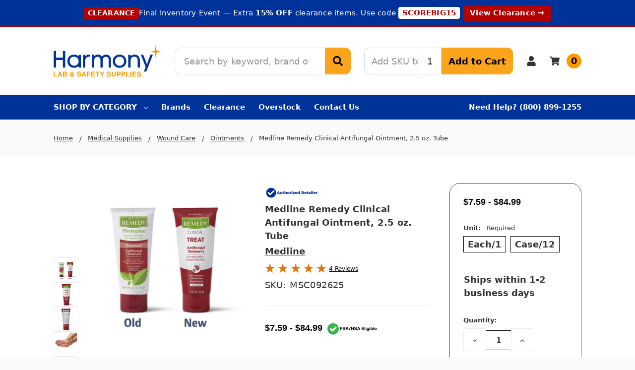

--- FILE ---
content_type: text/html; charset=UTF-8
request_url: https://harmonycr.com/medline-MSC092625-remedy-antifungal-ointment/
body_size: 72017
content:
    







<!DOCTYPE html>
<html class="no-js" lang="en">
    <head>
        <title>Medline Remedy Clinical Antifungal Ointment, 2.5 oz., 12/cs</title>
        <link rel="dns-prefetch preconnect" href="https://cdn11.bigcommerce.com/s-sb8f5ei7ew" crossorigin>
        <meta property="product:price:amount" content="7.59" /><meta property="product:price:currency" content="USD" /><meta property="og:url" content="https://harmonycr.com/medline-MSC092625-remedy-antifungal-ointment/" /><meta property="og:site_name" content="Harmony Lab & Safety Supplies" /><meta name="keywords" content="Swabs, Sterile Swabs, Cleantex Products, Coveralls, Air Dusters, Isolation Gowns, Alcohol Wipes, Alcohol Swabs, Check reader Cleaners, Tongue Depressors, Polyester Wipes, Kimwipes, Wypalls, Poly/Cellulose Wipes, Sontara Wipes, Hairnets, Exam Gloves, Finger Cots, Bouffants, Shoe Covers, Optic Wipes, Cleanroom Wipes, Cleanroom Tape, Cleanroom Apparel, Cleanroom Paper, Adhesive Mats, Adhesive Rollers, Cleanroom Gloves, Forensic Swabs, Cotton Swabs, Foam Swabs, HUBY Swabs, Puritan Swabs, Cuticle Sticks, Orange Sticks, Toilet Paper, Paper Towels, Purell Wipes, DNA Swabs, Lab Coats, Frocks, Surgical Caps, Dust Masks, Respirators, N95 Masks, Adhesive Remover"><meta name="description" content="Get Medline antifungal &amp; anti-itch ointment at Harmony. Fast Shipping. USA Product Support. Checkout with Your Business UPS/FedEx Account."><link rel='canonical' href='https://harmonycr.com/medline-MSC092625-remedy-antifungal-ointment/' /><meta name='platform' content='bigcommerce.stencil' /><meta property="og:type" content="product" />
<meta property="og:title" content="Medline Remedy Clinical Antifungal Ointment, 2.5 oz. Tube" />
<meta property="og:description" content="Get Medline antifungal &amp; anti-itch ointment at Harmony. Fast Shipping. USA Product Support. Checkout with Your Business UPS/FedEx Account." />
<meta property="og:image" content="https://cdn11.bigcommerce.com/s-sb8f5ei7ew/products/10239/images/37815/D1200012704876_100520230101__72008.1698164077.386.513.jpg?c=2" />
<meta property="fb:admins" content="skirkpatrick@harmonycr.com" />
<meta property="pinterest:richpins" content="enabled" />
        
         

        <link href="https://cdn11.bigcommerce.com/s-sb8f5ei7ew/product_images/icon%20%282%29.png?t=1719299160" rel="shortcut icon">
        <link rel="apple-touch-icon" sizes="76x76" href="https://cdn11.bigcommerce.com/s-sb8f5ei7ew/images/stencil/original/image-manager/apple-touch-icon.png?t=1707178203" />
        <link rel="apple-touch-icon" sizes="120x120" href="https://cdn11.bigcommerce.com/s-sb8f5ei7ew/images/stencil/original/image-manager/apple-touch-icon.png?t=1707178203" />
        <link rel="apple-touch-icon" sizes="152x152" href="https://cdn11.bigcommerce.com/s-sb8f5ei7ew/images/stencil/original/image-manager/apple-touch-icon.png?t=1707178203" />
        <link rel="apple-touch-icon" sizes="180x180" href="https://cdn11.bigcommerce.com/s-sb8f5ei7ew/images/stencil/original/image-manager/apple-touch-icon.png?t=1707178203" />
        <link rel="shortcut icon" sizes="196x196" href="https://cdn11.bigcommerce.com/s-sb8f5ei7ew/images/stencil/original/image-manager/apple-touch-icon.png?t=1707178203">
        <meta name="msapplication-square70x70logo" content="https://cdn11.bigcommerce.com/s-sb8f5ei7ew/images/stencil/original/image-manager/android-chrome-192x192.png?t=1707178204" />
        <meta name="msapplication-square150x150logo" content="https://cdn11.bigcommerce.com/s-sb8f5ei7ew/images/stencil/original/image-manager/android-chrome-192x192.png?t=1707178204" />
        <meta name="msapplication-wide310x150logo" content="https://cdn11.bigcommerce.com/s-sb8f5ei7ew/images/stencil/original/image-manager/android-chrome-512x512.png?t=1707178202" />
        <meta name="msapplication-square310x310logo" content="https://cdn11.bigcommerce.com/s-sb8f5ei7ew/images/stencil/original/image-manager/android-chrome-512x512.png?t=1707178202" />
        <meta name="viewport" content="width=device-width, initial-scale=1, maximum-scale=1">
        <meta name="ft-name" content="Camden Hardware">
        <meta name="ft-version" content="1.13.0">
        

        <script>
            // Change document class from no-js to js so we can detect this in css
            document.documentElement.className = document.documentElement.className.replace('no-js', 'js');
        </script>
        <script>
            window.lazySizesConfig = window.lazySizesConfig || {};
            window.lazySizesConfig.loadMode = 1;
        </script>
        <script async src="https://cdn11.bigcommerce.com/s-sb8f5ei7ew/stencil/0b238bf0-6722-013e-f4ef-0e8d28fecff6/e/c2afa8b0-8be2-013e-8bfa-768526b69111/dist/theme-bundle.head_async.js"></script>
        
        <link data-stencil-stylesheet href="https://cdn11.bigcommerce.com/s-sb8f5ei7ew/stencil/0b238bf0-6722-013e-f4ef-0e8d28fecff6/e/c2afa8b0-8be2-013e-8bfa-768526b69111/css/theme-441c9780-d3c5-013e-f8fc-3e73ab65dab6.css" rel="stylesheet">

        <link href="https://cdn11.bigcommerce.com/s-sb8f5ei7ew/content/css/custom.css?c=6399839" rel="stylesheet">

        <!-- Start Tracking Code for analytics_siteverification -->

<meta name="msvalidate.01" content="5113964AAF4D0D535B5960416D88DB5F" />
<meta name="facebook-domain-verification" content="rirdgoi9hemgnzw31olgwnozhjrnhu" />


<!-- End Tracking Code for analytics_siteverification -->


<script type="text/javascript" src="https://checkout-sdk.bigcommerce.com/v1/loader.js" defer ></script>
<script src="https://www.google.com/recaptcha/api.js" async defer></script>
<script type="text/javascript">
var BCData = {"product_attributes":{"sku":"MSC092625","upc":"40884389135519","mpn":"MSC092625","gtin":"40884389135519","weight":null,"base":true,"image":null,"price":{"without_tax":{"formatted":"$7.59","value":7.59,"currency":"USD"},"tax_label":"Tax","price_range":{"min":{"without_tax":{"formatted":"$7.59","value":7.59,"currency":"USD"},"tax_label":"Tax"},"max":{"without_tax":{"formatted":"$84.99","value":84.99,"currency":"USD"},"tax_label":"Tax"}}},"out_of_stock_behavior":"label_option","out_of_stock_message":"Out of stock","available_modifier_values":[],"in_stock_attributes":[20647,20648],"stock":null,"instock":true,"stock_message":null,"purchasable":true,"purchasing_message":null,"call_for_price_message":null}};
</script>
<script id="wsa-rich-snippets-1-intro" nonce="">
/*
    Web Site Advantage: SEO Rich Snippets App 1 [2.58.77683]
    https://bigcommerce.websiteadvantage.com.au/rich-snippets/
    Copyright (C) 2019 - 2025 Web Site Advantage
*/
</script>
<script type="application/ld+json" id="wsa-rich-snippets-jsonld-graph" nonce="">{"@context":"https://schema.org","@graph":[{"isPartOf":{"@id":"https://harmonycr.com/#WebSite"},"publisher":{"@id":"https://harmonycr.com/#Business"},"breadcrumb":{"@type":"BreadcrumbList","@id":"#BreadcrumbList","name":"Breadcrumbs (SEO Rich Snippets App)","itemListElement":[{"@type":"ListItem","position":1,"item":"https://harmonycr.com/medical-supplies/","name":"Medical Supplies" },{"@type":"ListItem","position":2,"item":"https://harmonycr.com/wound-care/","name":"Wound Care" },{"@type":"ListItem","position":3,"item":"https://harmonycr.com/ointments/","name":"Ointments" },{"@type":"ListItem","position":4,"name":"Medline Remedy Clinical Antifungal Ointment, 2.5 oz. Tube" }] },"@id":"https://harmonycr.com/medline-MSC092625-remedy-antifungal-ointment/#WebPage","url":"https://harmonycr.com/medline-MSC092625-remedy-antifungal-ointment/","name":"Medline Remedy Clinical Antifungal Ointment, 2.5 oz. Tube","primaryImageOfPage":{"@type":"ImageObject","contentUrl":"https://cdn11.bigcommerce.com/s-sb8f5ei7ew/images/stencil/original/products/10239/37815/D1200012704876_100520230101__72008.1698164077.jpg?c=2" },"@type":"ItemPage" },{"@id":"https://harmonycr.com/#WebSite","url":"https://harmonycr.com/","name":"Harmony Lab & Safety Supplies","alternateName":["Harmony Lab & Safety","Harmony Lab & Safety Supplies"],"publisher":{"@id":"https://harmonycr.com/#Business"},"@type":"WebSite"},{"url":"https://harmonycr.com/","name":"Harmony Lab & Safety Supplies","hasMerchantReturnPolicy":[{"@id":"/#MerchantReturnPolicy1","returnPolicyCategory":"https://schema.org/MerchantReturnFiniteReturnWindow","applicableCountry":["US"],"returnPolicyCountry":["US"],"merchantReturnDays":30,"returnMethod":["https://schema.org/ReturnByMail"],"itemCondition":["https://schema.org/NewCondition"],"@type":"MerchantReturnPolicy"}],"@type":"Organization","@id":"https://harmonycr.com/#Business"}] }</script>
<script data-cfasync="false" data-dd-sm-ignore="true" id="wsa-rich-snippets-javascript" nonce="">var webSiteAdvantage=webSiteAdvantage||{};webSiteAdvantage.momentnow='2026-01-23T20:04:30+00:00';function wsa_error(m){console.error('SEO Rich Snippets: '+m,arguments)};function wsa_tryCatch(m,f){try{f()}catch(e){wsa_error(m,e)}};var wsa_jsonLdIdPostfix="";"use strict";webSiteAdvantage._offerPropertiesCount=0,webSiteAdvantage.addOfferExtras=function(e,t,i,a,r){wsa_tryCatch("addOfferExtras",(function(){var n=document.querySelector(".wsa-offer-pricevaliduntil"),o=null,d=new Date;if(i){var c=new Date(i);o=[c.getFullYear(),("0"+(c.getMonth()+1)).slice(-2),("0"+c.getDate()).slice(-2)].join("-")}else if(n)o=n.getAttribute("data-content");else if(a)if(a.ProductPriceValidUntilFixedDate)o=a.ProductPriceValidUntilFixedDate;else if(a.ProductPriceValidUntilDays){var l=new Date(d.getFullYear(),d.getMonth(),d.getDate()+a.ProductPriceValidUntilDays);o=[l.getFullYear(),("0"+(l.getMonth()+1)).slice(-2),("0"+l.getDate()).slice(-2)].join("-")}if(o&&new Date(o)>d){var s=[];if(s.push({"@context":"https://schema.org","@id":e+t,priceValidUntil:o}),r.forEach((function(i){s.push({"@context":"https://schema.org","@id":e+"?sku="+i+t,priceValidUntil:o})})),webSiteAdvantage._offerPropertiesCount++,!webSiteAdvantage.excludeProduct){var u=document.createElement("script");u.type="application/ld+json",u.id="wsa-rich-snippets-jsonld-product-offer-extras-"+webSiteAdvantage._offerPropertiesCount+window.wsa_jsonLdIdPostfix.toLowerCase(),u.text=JSON.stringify(s),document.querySelector("head").appendChild(u)}}}))};window.addEventListener('load',function(){webSiteAdvantage.addOfferExtras("https://harmonycr.com/medline-MSC092625-remedy-antifungal-ointment/","#Offer",'',null,[])});var wsa_removeMicrodata=true;var wsa_removeRemoveDynamicJsonLd=false;var wsa_productUrl="https://harmonycr.com/medline-MSC092625-remedy-antifungal-ointment/";var wsa_productId="10239";var wsa_productReviewCounts="both";var wsa_productReviewMinAggregateRating=0;var wsa_log=function(t){performance.mark(t);console.log(''+performance.now()+': '+t)};var wsa_headLog=function(t){var ds=document.getElementsByTagName('head')[0].dataset;ds.reviewLog=(ds.reviewLog||'')+' '+t;if (window.htmlLog)window.htmlLog('headLog: '+t);};"use strict";wsa_tryCatch("shopperApproved",(function(){window.json_sa=1,webSiteAdvantage.shopperApprovedReady=function(){webSiteAdvantage.previousShopperApprovedReady&&webSiteAdvantage.previousShopperApprovedReady(),webSiteAdvantage.shopperApprovedFix()},webSiteAdvantage.shopperApprovedFixDone=!1,webSiteAdvantage.shopperApprovedFix=function(){wsa_tryCatch("shopperApprovedFix",(function(){if(window.sa_rtype&&"product"===window.sa_rtype){if(!0===webSiteAdvantage.shopperApprovedFixDone)return;webSiteAdvantage.shopperApprovedFixDone=!0;var e=parseFloat(window.sa_overall),t=parseInt(window.sa_total_found,10),a={"@context":"https://schema.org","@id":window.wsa_productUrl+"#Product"+window.wsa_jsonLdIdPostfix};switch(a.aggregateRating={"@type":"AggregateRating",ratingValue:e},window.wsa_productReviewCounts){case"reviewCount":a.aggregateRating.reviewCount=t;break;case"ratingCount":a.aggregateRating.ratingCount=t;break;default:a.aggregateRating.reviewCount=t,a.aggregateRating.ratingCount=t}if(window.sa_product_reviews){var o=window.sa_product_reviews[window.sa_start_sort];if(o){var r=0,i=o[r];for(i&&(a.review=[]);i;){var n={"@type":"Review"};if(i.heading&&(n.name=i.heading),i.comments&&(n.reviewBody=i.comments),i.rating&&(n.reviewRating={"@type":"Rating",ratingValue:i.rating}),i.name?n.author={"@type":"Person",name:i.name.trim().substring(0,99)}:n.author={"@type":"Person",name:"Anonymous"},i.date)try{var p=new Date(i.date);n.datePublished=[p.getFullYear(),p.getMonth()+1,p.getDate()].join("-")}catch(e){n.datePublished=i.date}a.review.push(n),i=o[++r]}}}if(!webSiteAdvantage.excludeProduct&&e>=window.wsa_productReviewMinAggregateRating){var d=document.createElement("script");d.type="application/ld+json",d.setAttribute("id","wsa-rich-snippets-jsonld-shopperapproved-product"+window.wsa_jsonLdIdPostfix.toLowerCase()),d.innerHTML=JSON.stringify(a),document.getElementsByTagName("head")[0].appendChild(d)}}}))},window.sa_rtype?webSiteAdvantage.shopperApprovedFix():(window.shopperApprovedReady&&(webSiteAdvantage.previousShopperApprovedReady=window.shopperApprovedReady),window.shopperApprovedReady=webSiteAdvantage.shopperApprovedReady,window.addEventListener("load",(function(){webSiteAdvantage.shopperApprovedFix()})))}));webSiteAdvantage.richSnippetsApp=["sb8f5ei7ew","harmonycr.com",293,"sb8f5ei7ew",""];webSiteAdvantage.bcReviews=false;webSiteAdvantage.classyUnicode=webSiteAdvantage.classyUnicode||{};webSiteAdvantage.classyUnicode.options={querySelector:'.classyunicode,title,h1,h2,h3,h4,h5,.breadcrumb-label,.navPages-action,.footer-info-list,script[type="application/ld+json"]',processMetaTags:true};window.classySchemaOptions=window.classySchemaOptions||{};window.classySchemaOptions.scriptIdBase='wsa-rich-snippets-jsonld-classyschema-';window.classySchemaOptions.classNamePrefixes=["classyschema-","wsa-"];window.classySchemaOptions.customCssSelectors={"howto-name":"h1.page-heading"};webSiteAdvantage.classyCleanUp=webSiteAdvantage.classyCleanUp||{};webSiteAdvantage.classyCleanUp.options={removeMicrodata:true,removeJsonLd:true,removeDynamicJsonLd:false,removeJsonLdRegexExcludeIdPatterns:['^wsa-rich-snippets-.*$','reviewsWidgetProductSnippets'],removeJsonLdRegexExcludeClassPatterns:['^jdgm-.*$']};!function(d){var s=d.createElement('script');s.src='https://classyschema.org/2_15/faq_video_howto_unicode_cleanup.min.js';s.async=true;s.setAttribute('fetchpriority','high');d.getElementsByTagName('head')[0].appendChild(s)}(document);</script>
            
<script data-cfasync="false" data-dd-sm-ignore="true" data-cookieconsent="ignore" id="wsa-tag-manager-tags" nonce="">
</script ><link rel="preconnect" href="https://www.googleadservices.com"/><link rel="dns-prefetch" href="https://www.googleadservices.com"/><link rel="preconnect" href="https://analytics.google.com"/><link rel="dns-prefetch" href="https://analytics.google.com"/><link rel="preconnect" href="https://ct.pinterest.com"/><link rel="dns-prefetch" href="https://ct.pinterest.com"/><link rel="preconnect" href="https://www.pinterest.com"/><link rel="dns-prefetch" href="https://www.pinterest.com"/><link rel="preconnect" href="https://s.pinimg.com"/><link rel="dns-prefetch" href="https://s.pinimg.com"/><link rel="preconnect" href="https://www.facebook.com"/><link rel="dns-prefetch" href="https://www.facebook.com"/><link rel="preconnect" href="https://www.googletagmanager.com"/><link rel="dns-prefetch" href="https://www.googletagmanager.com"/>

</script>
<script data-cfasync="false" data-dd-sm-ignore="true" data-cookieconsent="ignore" id="wsa-tag-manager-javascript-h-test" nonce="">!function(w,d){w.TagRocket=w.TagRocket||{};var T=w.TagRocket;T.teh=[];w.onerror=function(m,s,l,c,e){T.teh.push((l?(l+' '):'')+(c?(c+' '):'')+m+(m.colno?(':'+m.colno):'')+(s?(' '+s):''));};function a(s){var e=d.createElement('script'),h=d.getElementsByTagName('head')[0];e.appendChild(d.createTextNode(s));h.insertBefore(e,h.firstChild)}a('()=>{};window.arrowFunctions=1');a('async function a(){};window.asyncFunctions=1');var m=new Date().toISOString(),q='wsa-tag-manager-javascript-',z;T.tah=function(s){w.dataLayer=w.dataLayer||[];if(!w.gtag){w.gtag=function(){dataLayer.push(arguments)};gtag('js',new Date);t=d.createElement('script');t.async=!0;t.setAttribute('src','https://www.googletagmanager.com/gtag/js?id=G-7XTJM93TLW');d.head.appendChild(t)};if(!w.wsa_tre){gtag('config',"G-7XTJM93TLW",{groups:'TagRocketErrorTracking',send_page_view:false});;gtag('config',"G-82B9N8FJ1C",{groups:'TagRocketErrorTracking',send_page_view:false});gtag('event','tag_rocket_error',{send_to:["G-82B9N8FJ1C"],description:'Script Failure',app_version:'3.46.17',tag_rocket_version:'1.94',ua:navigator.userAgent});};w.wsa_tre=1;if(w.console)console.error('Tag Rocket (h): '+s,T.teh);T.teh.forEach(function(e){gtag('event','app_error',{send_to:'G-7XTJM93TLW',scope:s,description:s+' 3.46.17 h '+e,message:'h '+e,app_version:'3.46.17',automatic:1,tag_rocket_version:'1.94',pagedatetime:m,datetime:m,ua:navigator.userAgent,tags:"unknown",environment:'Production'})})};p=function(){if(!T.ts&&!d.getElementById(q+'second'))T.tah('Header Script Missing');else if(!T.tss)T.tah('Header Script Failure1');else if(!T.ts)T.tah('Header Script Failure2');if(!T.tm&&!d.getElementById(q+'main'))T.tah('Footer Script Missing');else if(!T.tm)T.tah('Footer Script Failure')};if(w.addEventListener)w.addEventListener('DOMContentLoaded',p);else w.attachEvent('onDOMContentLoaded',p)}(window,document)</script>
<script data-cfasync="false" data-dd-sm-ignore="true" data-cookieconsent="ignore" id="wsa-tag-manager-javascript-second" nonce="">
/*
    Web Site Advantage: Tag Rocket App Head [1.94.76240]
    https://bigcommerce.websiteadvantage.com.au/tag-rocket/
    Copyright (C) 2020 - 2025 Web Site Advantage
*/

(async (w,d)=>{w.TagRocket=w.TagRocket||{};var T=w.TagRocket;T.tss=1;T.tags='gads|ga4|bing|pinterest|facebook';T.scc='US-OH';T.seu='false';w.dataLayer=w.dataLayer||[];T.gq=[];T.dg=()=>{if(!w.gtag||!w.gtag.fake){w.gtag=function(){var _arguments=arguments;if(_arguments.length&&_arguments[0]=='consent')dataLayer.push(_arguments);else T.gq.push(_arguments)};w.gtag.fake=!0;}};T.dg();T.l='';var eet=new Date,eei=0,eer=0,eea='G-7XTJM93TLW';T.ec=function(){gtag.apply(null,arguments)};T.a=function(s,e,c,o){try{if(!eei){eei=1;if(!w.gtag||w.gtag.fake){w.gtag=function(){dataLayer.push(arguments)}}T.ec('config',eea,{groups:'TagRocketErrorTracking',send_page_view:false})}if(!eer){eer=1;T.ct=c;if(w.console)console.error('Tag Rocket: '+s+': '+e,o||'');T.ct=1;var z = e?e.substring(0,255):'-missing-';T.ec('event','app_error',{send_to:eea,scope:s,description:s+' 3.46.17 '+z,message:z,app_version:'3.46.17',automatic:1,tag_rocket_version:'1.94',pagedatetime:eet.toISOString(),datetime:new Date().toISOString(),ua:navigator.userAgent,tags:T.tags,timesinceload:new Date-eet,environment:'Production'});eer=0}}catch(x){try{T.ec('event','app_error',{send_to:eea,scope:'AppErrorError',description:'3.46.17 '+x,message:''+x,app_version:'3.46.17',tag_rocket_version:'1.94',pagedatetime:eet.toISOString(),datetime:new Date().toISOString(),ua:navigator.userAgent,tags:T.tags,timesinceload:new Date-eet,environment:'Production'});}catch(y){}}};T.eq=T.eq||[];if(w.addEventListener){w.addEventListener('error',function(){T.ef.apply(T,arguments)},{passive:!0,capture:!0});}else if(w.attachEvent){w.attachEvent('onerror',function(){T.ef.apply(T,arguments)});}if(!T.ef){T.ef=function(){T.eq.push(arguments)}};if(!T.cf){T.cq=T.cq||[];T.cf=function(){T.cq.push(arguments)};if(w.console){T.ce=console.error;console.error=function(){T.ce.apply(console,arguments);T.cf.apply(T,arguments)}}};try{T.dJ='NewPromotionsAdded';T.ea=[];T.eb=0;T.cK=()=>{T.dZ((a)=>{a.forEach((b)=>{T.e(b.addedNodes,(c)=>{if(T.bR(c,T.bL)=='promotion'&&T.bQ(c,'found')){T.ea.push(c)}T.e(T.dY(c,"["+T.bL+"='promotion']"),(e)=>{if(T.bQ(e,'found')){T.ea.push(e)}})})});if(T.bB(T.ea)&&!T.eb){T.z(()=>{T.eb=T.aU(()=>{T.eb=0;T.f(T.dJ,{elements:T.ea});T.ea=[];},100,'New Promotions Added')})}});};T.dV=[];T.dW=0;T.dT=(a)=>{T.e(a,(b)=>{T.dV=T.dV.concat(T.bI(b));if(T.bR(b,T.bL)=='list'&&T.dX(b)&&T.bQ(b,'found')){T.dV.push(b)}T.e(T.dY(b,"["+T.bL+"='list']"),(c)=>{if(T.dX(c)&&T.bQ(c,'found')){T.dV.push(c)}})})};T.dU=()=>{T.z(()=>{if(T.bB(T.dV)){if(T.dW)T.dP(T.dW);T.dW=T.aU(()=>{T.f(T.dh,{elements:T.dV});T.dV=[];T.dW=0},500,'New Products Added')}})};T.cJ=(e)=>{T.dZ((f)=>{f.forEach((g)=>{T.dT(g.addedNodes);});T.dU();},e||d.body)};T.dh='NewProductsAdded';T.aV='UserDataUpdated';T.dY=(a,b)=>{if(!a.querySelectorAll)return[];var c=a.querySelectorAll(b);if(Array.from)return Array.from(c);else return c};T.bK=(a)=>{return T.dY(d,a)};T.dX=(a)=>{var b=T.bR(a,T.bM);return b&&!isNaN(parseInt(b,10))};T.D=(a)=>{return typeof a!=='undefined'&&a!==null};T.v=(a)=>{return a===0||(T.D(a)&&a!==''&&!isNaN(a))};T.ej=(a)=>{var b=String.fromCodePoint;if(b){return b(a)}return ''};T.ei=(a,b,c)=>{var e=[].slice.call(a).map((f)=>{if(c||typeof(f)==='function')return f;try{return T.bn(f)}catch(g){if(Array.isArray(f)){return [].concat(f)}else return f}});if(T.bB(e)){e[0]=T.ej(b)+' %cTag Rocket: %c'+e[0];e.splice(1,0,'color:none;');e.splice(1,0,'color:#28a300;')}return e};T.aM=function(){if(w.console)console.warn.apply(console,T.ei(arguments,0x1F6A8,1))};T.cT=(...a)=>{if(w.console)console.error.apply(console,T.ei(a,0x26A0,1))};T.af=(a,b)=>{return a.sort((c,e)=>{return e.price*e.quantity-c.price*c.quantity}).slice(0,b)};T.da=(a,b,c,e)=>{var f,g=(h)=>{if(h>=T.bB(a))c&&c();else T.aU(async ()=>{await T.b('SB95',async ()=>{f=await b(a[h],h);if(typeof f!=='undefined')c&&c(f);else g(h+1)},1)},0,'Yield '+h+' '+e);};g(0)};T.aK=async (a,b)=>{var c,e,f=T.bB(a);if(a&&f)for(c=0;c<f;c++){e=await b(a[c],c);if(typeof e!=='undefined')return e}};T.e=(a,b)=>{var c,e,f=T.bB(a);if(a&&f)for(c=0;c<f;c++){e=b(a[c],c);if(typeof e!=='undefined')return e}};T.dl=(a,b)=>{if(a&&T.bB(a))for(var c=0;c<T.bB(a);c++){if(a[c]===b)return true}};T.ed=(a,b,c)=>{a.setAttribute(b,c)};T.p=(a,b,c)=>{if(T.D(c)&&c!=='')a[b]=c};T.b=async function(a,b,c,e){try{c&&await b.apply(this,e)}catch(f){T.a(a,''+f,1,f)}};T.t=async function(a,b,c,e){try{c&&await b.apply(this,e)}catch(f){T.a(a,''+f,1,f)}};T.bT=function(a,b,c,e){var f=async ()=>{await T.b.call(this,'SB24',c,1,arguments)};if(b==T.S&&d.readyState!="loading"){T.aU(f,0,T.S)}else{e=e||{};if(!T.D(e.passive)){e.passive=!0;}a.addEventListener&&a.addEventListener(b,f,e)}};T.R=(a,b)=>{T.bT(w,a,async (a)=>{if(!b.done){b.done=1;await b(a)}},{once:!0})};T.bh=(a,b)=>{try{return JSON.stringify(a,b)}catch(c){throw ''+T.bh.caller+' '+c}};T.cx=(a)=>{return a&&JSON.parse(a)};T.bn=(a)=>{return T.cx(T.bh(a))};T.dq=(a)=>{return T.bh(a)=='{}'};T.U=function(a){var b=Object(a),c,e,f,g=arguments;for(c=1;c<g.length;c++){e=g[c];if(e!=null){for(f in e){if(Object.prototype.hasOwnProperty.call(e,f))b[f]=e[f];}}}return b;};T.bB=(a)=>{return a.length};T.bW=(a)=>{try{if(!localStorage||T.eh)return !1;return localStorage.removeItem(a)}catch(b){T.a('SB63','Incognito Safari has blocked localStorage. This stops us tracking things like add to cart events',1,b);T.eh=!0}};T.bU=(a)=>{try{if(!localStorage||T.eh)return !1;return localStorage.getItem(a)}catch(b){T.a('SB61','Incognito Safari has blocked localStorage. This stops us tracking things like add to cart events',1,b);T.eh=!0}};T.bV=(a,b)=>{try{if(!localStorage||T.eh)return !1;localStorage.setItem(a,b)}catch(c){T.a('SB60','Incognito Safari has blocked localStorage. This stops us tracking things like add to cart events',1,c);T.eh=!0}};T.am=(a)=>{var b=d.cookie.match(new RegExp('(^| )'+a+'=([^;]+)')),c=b&&unescape(b[2])||'';return c=='deleted'?'':c};T.N=(a)=>{var b=w.performance;return b&&b.getEntriesByType&&b.getEntriesByType(a)};T.M=()=>{var a=navigator;return a.connection||a.mozConnection||a.webkitConnection};T.K=(a,b,c)=>{return (a||'').replace(b,c||'')};T.ap=(a)=>{return (a||'').trim().toLowerCase()};T.bE=(a)=>{return T.K(T.K(T.ap(a),/([^a-z0-9 _])/g),/ +/g,'_')};T.O=(a,b)=>{b=b||255;if(!a)return '(missing)';a=T.K((''+a).trim(),/ *(\r\n|\n|\r) */gm,' ');if(T.bB(a)<=b)return a;return a.substring(0,b-3)+'...'};T.cU=(a,b)=>{var c='011',e='1';switch(b){case 'AU':c='0011';e='61';break;case 'US':case 'CA':c='011';e='1';break;case 'GB':c='011';e='44';break;case 'IT':c='00';e='39';break;}a=T.K(a,/[^\d+]+/g);if(c)a=T.K(a,new RegExp('^'+c),'+');if(a[0]!='+'&&e){a='+'+T.K(e+a,/^0/);}return a};T.bS=(a,b)=>{return a.hasAttribute(b)};T.bR=(a,b)=>{if(a.getAttribute)return T.O(a.getAttribute(b))};T.bQ=(a,b)=>{var c='data-tagrocket-'+b;if(T.bS(a,c))return 0;T.ed(a,c,'1');return 1};T.bZ=(a,b,c,e)=>{var f=setInterval(async ()=>{await T.b(a,async ()=>{try{await c()}catch(g){if(b)clearInterval(f);throw g}},1)},e);return f};T.cH=(a,b,c,e)=>{if(a)T.dP(a);return T.aU(b,c,e)};T.dP=(a)=>{clearTimeout(a)};T.aU=(a,b,c)=>{return setTimeout(a,b,'Tag Rocket '+(c||''))};T.ch=(a,b,c)=>{T.du('query getCartMetafields{site{cart{metafields(namespace:"bc_storefront" keys:["'+b+'"]){edges{node{entityId}}}}}}',(e,f)=>{T.t('SB82',()=>{if(e>0){var g='createCartMetafield',h='',i=f?.data?.site?.cart?.metafields?.edges;if (i&&i.length){g='updateCartMetafield';h=' metafieldEntityId:'+i[0].node.entityId}T.du('mutation '+g+'{cart{'+g+'(input:{cartEntityId:"'+a+'" data:{key:"'+b+'" value:"'+T.bh(c).replace(/"/g,'\\"')+'"}'+h+'}){metafield{id entityId key value}errors{...on Error{message}}}}}',(e,j)=>{T.t('SB83',()=>{if(e>0){}},1)})}},1)})};T.eg=(a)=>{T.cO.appendChild(a)};T.ee=(a,b,c)=>{b=b||{};if(b.onvisible&&d.hidden){T.R('visibilitychange',()=>{T.ee(a,b,c)});return};var e=d.createElement(a),f;if(b.id&&d.getElementById(b.id))return;for(var g in b){T.ed(e,g,b[g])}e.onload=e.onreadystatechange=()=>{f=e.readyState;if(!f||f=='loaded'||f=='complete'){if(c)c();c=null}};T.eg(e);return e};T.aL=(a,b,c)=>{b=b||{};b.src=a;if(!T.D(b.async))b.async=!0;if(T.cQ)b.nonce=T.cQ;if(!T.D(b.onvisible))b.onvisible=!0;if(T.pageType!='orderconfirmation'||T.d.updated){T.ee('script',b,c)}else{T.o(T.aV,()=>{T.ee('script',b,c)})}};T.dB=(a)=>{if(T.bS(a,'data-list-name'))return T.bR(a,'data-list-name');if(a.parentElement)return T.dB(a.parentElement)};T.P=()=>{var a=d.querySelector('head meta[name="description"]');if(a)return T.bR(a,'content');};T.cS=(a)=>{var b=w.location.href.match(new RegExp('[?&]'+a+'=([^&]*)'));return decodeURIComponent(b&&b[1]||'')};T.dZ=(a,b,c)=>{if(w.MutationObserver)T.R(T.S,()=>{c=c||{childList:!0,subtree:!0};b=b||d.body;if(!b)throw 'no target';new MutationObserver(a).observe(b,c)})};T.dJ='NewPromotionsAdded';T.ea=[];T.eb=0;T.cK=()=>{T.dZ((a)=>{a.forEach((b)=>{T.e(b.addedNodes,(c)=>{if(T.bR(c,T.bL)=='promotion'&&T.bQ(c,'found')){T.ea.push(c)}T.e(T.dY(c,"["+T.bL+"='promotion']"),(e)=>{if(T.bQ(e,'found')){T.ea.push(e)}})})});if(T.bB(T.ea)&&!T.eb){T.z(()=>{T.eb=T.aU(()=>{T.eb=0;T.f(T.dJ,{elements:T.ea});T.ea=[];},100,'New Promotions Added')})}});};T.dV=[];T.dW=0;T.dT=(a)=>{T.e(a,(b)=>{T.dV=T.dV.concat(T.bI(b));if(T.bR(b,T.bL)=='list'&&T.dX(b)&&T.bQ(b,'found')){T.dV.push(b)}T.e(T.dY(b,"["+T.bL+"='list']"),(c)=>{if(T.dX(c)&&T.bQ(c,'found')){T.dV.push(c)}})})};T.dU=()=>{T.z(()=>{if(T.bB(T.dV)){if(T.dW)T.dP(T.dW);T.dW=T.aU(()=>{T.f(T.dh,{elements:T.dV});T.dV=[];T.dW=0},500,'New Products Added')}})};T.cJ=(e)=>{T.dZ((f)=>{f.forEach((g)=>{T.dT(g.addedNodes);});T.dU();},e||d.body)};T.dh='NewProductsAdded';T.aq='PromotionsVisible';T.dI=(a)=>{T.bH(T.aq,a)};T.bF=(a,b)=>{var c,e=[];T.e(a.infos||a.items||a,(f)=>{c=f.product||f;if(!c.completed){e.push(c);}});if (T.bB(e)&&T.cS('showHidden')!='true'){T.a('SB55e',''+T.bB(e)+' incomplete products on '+b+' '+e[0].productId+' '+e[0].name,1,e);}};T.dE=(a,b)=>{var c="["+T.bL+"='list']["+T.bM+"='"+a+"']";if(b)c="[data-list-name='"+T.K(b,/['"\\]/g,'\\$&')+"'] "+c;return d.querySelector(c)};T.m='ProductsVisible';T.dG=(a,b)=>{if(T.bd||T.be)a.search=T.bd||T.be;T.bF(a,T.m);T.de(T.m,a,b)};T.dQ=(a)=>{T.t('SB19b',()=>{var b,c={},e;T.e(a,(f)=>{if(!f.seen){f.seen=1;b=f.callback.name+f.id;if(!c[b])c[b]=[];c[b].push(f)}});for(var g in c){e=c[g][0];e.callback({infos:c[g],list:e.list})}},1)};T.dS=0;T.dR=[];T.dL=(a)=>{a.visibleTime=0;var b,c=new IntersectionObserver((e)=>{if(e[0].isIntersecting){a.lastVisible=new Date;a.trigger='visible';b=T.aU(()=>{c.disconnect();T.dR.push(a);if(T.dS)return;T.dS=T.aU(()=>{T.dS=0;if(T.bB(T.dR)){T.dQ(T.dR);T.dR=[];}},1000,'Visible Ticking')},2000-a.visibleTime,'On First Visible')}else{if(b)T.dP(b);if(a.lastVisible){a.visibleTime+=new Date-a.lastVisible;a.lastVisible=0}}},{threshold:[0.5]});c.observe(a.e)};T.dN=[];T.dO=0;T.dM=(a)=>{T.dN.push(a)};T.cL=()=>{T.t('SB18',()=>{var b,c,e=0,f=1,g=(a)=>{if(a.seen)return false;if(a.e&&a.e.getBoundingClientRect){try{b=a.e.getBoundingClientRect()}catch(h){}if(b){return b.top>-b.height/2&&b.left>-b.width/2&&b.bottom-b.height/2<=(w.innerHeight||d.documentElement.clientHeight)&&b.right-b.width/2<=(w.innerWidth||d.documentElement.clientWidth)}}return a.percent<T.dO},i=(j,k)=>{if(!k&&c)return;T.dP(c);c=T.aU(()=>{c=0;T.t('SB18a',()=>{l()},1)},j,'Scroll Tick '+k)} ,l=()=>{var m=[],n=1,o,p,q,r=d.body,s=d.documentElement;q=w.pageYOffset,p=w.innerHeight;if(r&&r.scrollHeight){if(f==1)f=r.scrollHeight;if(s.clientHeight)n=s.clientHeight;if(q&&p)n=q+p;}o=n/f;if(o>T.dO){T.dO=o;e=n;T.t('SB18b',()=>{T.e(T.dN,(a)=>{a.trigger='scroll '+o;if(g(a)&&T.bB(m)<=5)m.push(a)});if(T.bB(m)){T.dQ(m);i(5500,1)}},1);}};T.bT(d,'scroll',()=>{i(1000,0);});T.R('load',()=>{l()})},1);};T.dH=(a)=>{if(a.e&&('IntersectionObserver' in window)){T.dL(a)}else{T.dM(a)}};T.dK=(a,b,c,e)=>{if(w.location.href.indexOf('googleusercontent.com')>0){c(0,'googleusercontent.com')}else{e=e||1;b=b||{};if(!w._bcCsrfProtectionPatched&&e<10){T.aU(()=>{T.dK(a,b,c,e+1)},100,'Fetch Wait '+e)}else{w.fetch(a,b).then((f)=>{if(f.ok){f.text().then((g)=>{var h;try{h=T.cx(g)}catch(i){throw 'JSON parse error '+i+' '+a}try{c(h?1:0,h||'-empty-')}catch(i){throw 'onComplete error '+i+' '+a}})}else{if(e<12){T.aU(()=>{T.dK(a,b,c,e+1)},1000*e,'Fetch '+e)}else{T.a('SB30','Fetch '+e+' Last Fail '+a+' '+f.status,1,f);try{c(0,f.status)}catch(i){T.a('SB30b','Fetch '+a+' onComplete '+(j.message||j),1,j)}}}}).catch((j)=>{if(!j.message||!j.message.match(/^(cancel|annul|brochen|NetworkError when|Failed to fetch|취소됨)/)){if(e<12){T.aU(()=>{T.dK(a,b,c,e+1)},1000,'Fetch Error '+e+1)}else{T.a('SB29','Fetch '+e+' Last Error '+a+' '+(j.message||j),1,j);c(0,j.message||j)}}else c(-1,j.message||j)})}}};T.du=(a,b)=>{var c='/graphql';if(w.fetch){T.dK(c,{method:'POST',credentials:'same-origin',headers:{'Content-Type':'application/json',Authorization:'Bearer '+T.cR},body:T.bh({query:a})},b)}else{T.a('SB47','fetch is not supported',1,{});}};T.cc=(a,b)=>{if(w.fetch){T.dK(a,{credentials:'include'},b)}else{T.a('SB47','fetch is not supported',1,{});}};T.bP=()=>{T.o(T.dJ,(a)=>{T.bN(T.bO(a.elements))})};T.bN=(a)=>{T.e(a,(b)=>{if(!b.e)b.e=d.querySelector("["+T.bL+"='promotion']["+T.bM+"='"+b.id+"']");var c=b.location=='top'?0.1:0.9;if(b.e){if(T.bQ(b.e,'registered')){T.dH({se: T.dF,id:'',e:b.e,promotion:b,percent:c,callback:T.dI});T.bT(b.e,'click',()=>{T.bH(T.as,b)})}}else{T.dH({se: T.dF,id:'',e:b.e,promotion:b,percent:c,callback:T.dI})}})};T.as='PromotionClicked';T.dD=0;T.bD=(a,b)=>{T.dD++;T.e(a.items,(c,e)=>{if(!b||T.dl(b,c)){c.e=c.e||T.dE(c.productId,a.listName);var f={se: T.dF,id:T.dD,e:c.e,product:c,list:a};if(c.e){if(T.bQ(c.e,'registered')){f.callback=T.dG;f.percent=e/T.bB(a.items);T.dH(f);T.bT(c.e,'click',()=>{if(!f.seen)T.dG({infos:[f],list:a});T.bH(T.aa,f);})}}else{f.callback=T.dG;f.percent=e/T.bB(a.items);T.dH(f);}}})};T.aa='ProductClicked';T.bO=(a)=>{var b,c,e,f,g=[];if(!a)a=T.bK("["+T.bL+"='promotion']["+T.bM+"]");T.e(a,(h)=>{b=T.bR(h,T.bM);c=T.bR(h,'data-name');e=T.bR(h,'data-position');f={e:h};if(b)f.id=parseInt(b,10);if(c)f.name=c;if(e)f.location=e;g.push(f)});return g};T.bJ=(a)=>{var b,c,e=[],f=T.dA(e,a);if(T.bB(e)){T.bC({reason:'List',items:e},(g)=>{for(b in f){c=f[b];if(T.cM)c.category=T.cM;T.bD(c,g.items)}})}};T.dz=[];T.dA=(a,b)=>{var c,e,f,g,h,i={},j,k,l,m,n,o,p=['{','blogid','pageid','categoryid','ssib'],q='data-tagrocket-searchprovider';T.e(b,(r)=>{j=T.dB(r)||'Page: '+T.cN;c=j.split(':')[0].trim();m=j;if(m.indexOf(':')>-1)m=m.split(':')[1].trim();i[j]=i[j]||{id:T.bE(j),type:c,listName:j,name:m,items:[]};n=T.dz[j]||0;f=T.bR(r,T.bM);e=T.bR(r,'data-product-price');l=T.bR(r,'data-product-category');g=T.bR(r,'data-name');h=T.bR(r,'data-product-brand');o=T.bR(r,'data-position');k={e:r,index:n};if(f)k.productId=parseInt(f,10);if(isNaN(k.productId)){if(!T.dC&&f&&p.some&&p.some((m)=>{f.indexOf(m)!=0})){T.dC=1;T.a('SB43','Page contains invalid '+T.bM+' value: '+f,1,r)}}else{T.bQ(r,'found');if(T.v(e))k.price=parseFloat(e);if(l)k.category={path:l,breadcrumbs:[l]};if(T.bS(r,q))k.searchprovider=T.bR(r,q);if(T.j)k.currency=T.j;if(!isNaN(o))k.index=parseInt(o,10)-1;T.dz[j]=n+1;a.push(k);i[j].items.push(k)}});return i};T.cu=(a)=>{var b='(unknown)';if(a&&a.nodeName){b=T.ap(a.nodeName);if(b=='body')return 'html>body';if(b=='head')return 'html>head';if(a.id)return b+'#'+a.id;if(a.className&&T.bB(a.className))b+='.'+a.className.split(/[ ,]+/).join('.');if(a.parentElement)b=T.cu(a.parentElement)+'>'+b;return b}};T.r=(a,b)=>{if(isNaN(a))return a;if(!b)b=0;var c=Math.pow(10,b),e=Number.EPSILON||2.220446049250313e-16;return Math.round((a+e)*c)/c};T.dy='GetValue';T.getProductId=(a,b,c,e,f)=>{if(c.type=='giftCertificate')return c.type;var g=(c.isVariant&&f?f:e);if(g.length<1)return;return T.K(T.K(T.K(T.K(T.K(T.K(T.K(T.K(T.K(T.K(T.K((T.e(g.split('||'),(h)=>{if((h.indexOf('[[psku]]')<0||c.productSku)&&(h.indexOf('[[pmpn]]')<0||c.productMpn)&&(h.indexOf('[[pupc]]')<0||c.productUpc)&&(h.indexOf('[[pgtin]]')<0||c.productGtin)&&(h.indexOf('[[vname]]')<0||c.variantName)&&(h.indexOf('[[vid]]')<0||c.variantId)&&(h.indexOf('[[vsku]]')<0||c.variantSku)&&(h.indexOf('[[vmpn]]')<0||c.variantMpn)&&(h.indexOf('[[vupc]]')<0||c.variantUpc)&&(h.indexOf('[[vgtin]]')<0||c.variantGtin))return h})||'[[pid]]'),/\[\[pid\]\]/ig,c.productId),/\[\[pmpn\]\]/ig,c.productMpn),/\[\[pupc\]\]/ig,c.productUpc),/\[\[pgtin\]\]/ig,c.productGtin),/\[\[psku\]\]/ig,c.productSku),/\[\[vname\]\]/ig,c.variantName),/\[\[vid\]\]/ig,c.variantId),/\[\[vsku\]\]/ig,c.variantSku),/\[\[vmpn\]\]/ig,c.variantMpn),/\[\[vupc\]\]/ig,c.variantUpc),/\[\[vgtin\]\]/ig,c.variantGtin)};T.cl=(a)=>{T.d.updated=!0;try{var b=a.billingAddress;T.p(b,'phone',T.cU(b.phone,b.countryCode));T.p(T.d,'email',T.ap(b.email));T.p(T.d,'phone',b.phone);T.p(T.d,'first_name',b.firstName);T.p(T.d,'last_name',b.lastName);T.p(T.d,'street',b.address1);T.p(T.d,'city',b.city);T.p(T.d,'state',b.stateOrProvince);T.p(T.d,'postal_code',b.postalCode);T.p(T.d,'country_code',b.countryCode);if(b.address2)T.d.street=(T.d.street?T.d.street+', ':'')+b.address2;}catch(c){T.a('SB56','Failed to update user data',1,c);}T.bH(T.aV,T.d);};T.aV='UserDataUpdated';T.dv=(a,b)=>{if(a.variants.edges){return T.e(a.variants.edges,(c)=>{if(c.node.entityId==b)return c.node})}};T.dw=(a)=>{var b='',c;T.e(a.options.edges,(e,f)=>{c=e.node;if(f)b+=', ';b+=c.displayName+':';T.e(c.values.edges,(g)=>{b+=' '+g.node.label})});return b};T.ds='ProductDataGathered';T.dt='CartDataGathered';T.bC=(a,b)=>{T.t('SB26c',()=>{var c=a.cart,e,f,g,h,i=[],j=[],k=T.cS('showHidden')=='true',l=(i)=>{a.requests++;var m=i.slice(0,25),n=j.filter((o)=>{return T.dl(m,o.p)&&!T.dl(n,o.v)}).map((o)=>{return o.v});f='query Products{site{';if(h){f+='id:product(entityId:'+e[0].productId+'){entityId sku mpn upc gtin} product(sku:'+T.bh(h)+'){'}else{f+='products(first:25 entityIds:'+T.bh(m)+'){edges{node{'}f+='entityId sku name path defaultImage {url (width: 1000)}mpn upc gtin brand {name} categories{edges{node{name entityId breadcrumbs(depth:10 first:50){edges{node{name}}}}}}';if(c&&T.bB(n)){if(T.bB(n)>250)T.a('SB26','Can only get 250 variants. There are '+T.bB(n),1,n);f+='variants(first:250 entityIds:'+T.bh(n.slice(0,250))+'){edges{node{entityId mpn upc gtin options(first:50){edges{node{displayName values(first:50){edges{node{label}}}}}}}}}';}f+='twoVariants:variants(first:2){edges{node{entityId sku}}}';f+='customFields(first:50){edges{node{name value}}}';if(!h)f+='}}';f+='}}}';T.du(f,(p,q)=>{T.t('SB32',()=>{if(p>0){if(q.errors&&T.bB(q.errors))throw 'graphql '+q.errors[0].message;T.e(e,(o)=>{var r,s,t,u,v,x,y,z,aa,ab,ac,ad;if(h){x=q?.data?.site?.product;y=q?.data?.site?.id?.sku;z=q?.data?.site?.id?.mpn;aa=q?.data?.site?.id?.upc;ab=q?.data?.site?.id?.gtin;delete o.productSku}else{ac=q?.data?.site?.products?.edges;if(!ac)T.a('SB32x',T.bh(q),1,q);x=T.e(ac,(ae)=>{if(!ae||!ae.node)T.a('SB32z',T.bh(q),1,q);if(ae&&ae.node&&ae.node.entityId==o.productId)return ae.node});if(x)y=x.sku}if(x){o.completed=!0;var af,ag=[],ah=o.sku,ai=x.name,aj=x.path,ak=x.defaultImage,al=x.mpn,am=x.upc,an=x.gtin,ao=x.brand,ap=o.variantId;ah=ah||h;if(y)o.productSku=y;if(ah&&y!=ah)o.variantSku=ah;if(ai)o.name=ai;if(ak){o.defaultImage=ak;if(ak.url)ak.data=T.K(ak.url,'/1000w/','/{:size}/')};if(aj)o.url=T.cP+aj;if(h){if(z)o.productMpn=z;else delete o.productMpn;if(aa)o.productUpc=aa;else delete o.productUpc;if(ab)o.productGtin=ab;else delete o.productGtin;if(al&&z!=al)o.variantMpn=al;if(am&&aa!=am)o.variantUpc=am;if(an&&ab!=an)o.variantGtin=an;}else{if(al)o.productMpn=al;if(am)o.productUpc=am;if(an)o.productGtin=an;}if(ao&&ao.name)o.brand=ao.name;if(ap&&c){ad=T.dv(x,ap);if(ad){if(ad.options)o.variantName=T.dw(ad);if(ad.mpn)o.variantMpn=ad.mpn;if(ad.upc)o.variantUpc=ad.upc;if(ad.gtin)o.variantGtin=ad.gtin}else{T.a('SB27','Failed to get extra variant information for variant: '+ap,1,x);o.variantName='(id='+ap+')'}};o.isVariant=(ah&&(!y||y!=ah))==!0;o.customFields=x?.customFields?.edges.map((ae)=>{return ae.node});v=x?.twoVariants?.edges;if(T.bB(v)>0){af=v[0].node;if(!o.isVariant)o.hasVariants=T.bB(v)>1||!(o.productSku==af.sku||af.sku=='');if(T.bB(v)<2&&!o.variantId)o.variantId=af.entityId};o.categories=ag;t=x?.categories?.edges;T.e(t,(aq)=>{if(!aq||!aq.node){T.a('SB32c',T.bh(t),1,t)}else{s={id:aq.node.entityId,name:aq.node.name,breadcrumbs:[]};ag.push(s);u=aq?.node?.breadcrumbs?.edges;if(!u){T.a('SB32b',T.bh(t),1,t)}else{T.e(u,(ar)=>{s.breadcrumbs.push(ar.node.name);});s.path=s.breadcrumbs.join("/");if(!r||r.id>s.id)r=s}}});o.category=r}})}else{if(T.pageType!='orderconfirmation'&&p==0)T.a(a.reason,'Failed to get extra information for '+T.bB(m)+',ok='+p+',status='+q,1,m)}if(T.bB(i)>25){l(i.slice(25))}else{if(p>0&&!c&&w.location.href.indexOf('translate.goog')<0){var as=[];T.e(e,(o)=>{if(!o.completed)as.push(o)});if(T.bB(as)&&!k){if(g)T.a('SB55d','Could not get extra product data for URL sku '+g,1,{issues:as,items:e});else if(h)T.a('SB55a','Could not get extra product data for sku '+h,1,{issues:as,items:e});else T.a('SB55b',a.reason+' '+a.requests+' Could not get extra product data for '+T.bB(as)+' out of '+T.bB(e)+' items. '+as[0].productId,1,{issues:as,items:e});T.a('SB55c',T.bh(q),1,q)}}if(a.reason==T.u&&T.bB(e)&&!e[0].variantId&&T.dx)e[0].variantId=T.dx;b(a)}},1)})};if(a.reason==T.u){g=T.cS('sku');h=a.items[0].sku||g;}if(c){c.items=[];var at=c.lineItems;if(at)T.e([].concat(at.physicalItems,at.digitalItems,at.giftCertificates),(au)=>{if(c.currency&&c.currency.code)au.currency=c.currency.code;if(!T.v(au.price))au.price=au.salePrice;if(!T.v(au.price))au.price=au.list_price;if(au.type=='giftCertificate'){au.price=au.amount;au.productId='giftCertificate';au.quantity=1;au.isTaxable=au.taxable;au.completed=!0}if(au&&!au.parentId)c.items.push(au)});else{T.a('SB26b','Missing lineItems '+a.reason+' '+T.bh(a.response||c),1,c);return}}e=a.items||c.items;a.items=e;if(c)c.items=e;T.products=T.products||[];T.products.push(e);var av=0;if(c){if(T.j&&!c.currency)c.currency={code:T.j};var aw,ax=c.baseAmount,ay=c.cartAmount,az=c.coupons;if(ax&&ay)c.totalDiscount=ax-ay;if(az)c.couponCodes=az.map((ba)=>{return ba.code}).join(', ')}T.e(e,(o)=>{var bb=o.discountAmount,bc=o.couponAmount;if(!o.productId&&o.product_id)o.productId=o.product_id;if(!o.variantId&&o.variant_id)o.variantId=o.variant_id;aw=0;if(bb)aw+=bb;if(bc){aw+=bc;if(c&&c.couponCodes)o.couponCodes=c.couponCodes}if(aw){o.totalDiscount=aw;av+=aw}if(o.type!='giftCertificate'&&o.productId&&!T.dl(i,o.productId))i.push(o.productId);if(o.variantId)j.push({p:o.productId,v:o.variantId});});if(c&&c.orderAmount)c.totalDiscount=(c.discountAmount||0)+av;if(!T.bB(i)){T.z(()=>{b(a)})}else{a.requests=0;l(i);}},1)};T.t('SB33',()=>{var a=w?.prototype,b=a?.send,c=a?.open,e=w.fetch;if(!T.xe){if(c){a.open=function(f,g){this.rurl=g;return c.apply(this,arguments)}}if(b&&b.apply){a.send=function(){var h=this;T.bT(h,'readystatechange',()=>{if(h.readyState==4&&(h.status>399||h.status==0)){T.xe(h)}});return b.apply(this,arguments)}}}T.xq=T.xq||[];T.xe=(i)=>{T.xq.push(i)};if(!T.fe){if(e&&e.apply){w.fetch=function(g){/*This detects fetch errors.Please look up the stack for the real cause of the error*/return e.apply(this,arguments).then((j)=>{if(j.status>399)T.fe({type:'status',url:j.url,message:j.status});return j}).catch((k)=>{T.fe({type:T.av,url:g.url||g,message:k.stack||k.message||k});throw k})}}}T.fq=T.fq||[];T.fe=(l)=>{T.fq.push(l)};},1);T.cI=()=>{var a=0,b=0;T.aA='XMLHttpRequestResponseError';T.o(T.aA,(a)=>{var b=a.responseURL||a.rurl,c=a.status,e='XMLHttpRequest Response '+c,f=e+': '+b;if(b&&b.indexOf('/g/collect')>0)T.aB=1;if(b&&(b.indexOf('/api/storefront/carts/')>0||b.indexOf('/customer/current.jwt')>0)){}else{T.V(T.av,{description:T.O(f),error_type:'network',error_message:T.O(e),error_filename:T.O(b),fatal:false})}},'GF30',1&&!T.aB);T.xe=(c)=>{a++;if(T.cO){T.cO.dataset.xhrErrors=a;T.cO.dataset.xhrErrorsInfo=(T.cO.dataset.xhrErrorsInfo||'')+' '+(c.responseURL||c.rurl)+' '+c.status+' '+c.statusText+' '+c.readyState;};if(d.visibilityState!='hidden'&&a<6)T.bH(T.aA,c)};if(T.xq){T.e(T.xq,(c)=>{T.xe(c)})}T.aC='FetchResponseError';T.o(T.aC,(a)=>{var b='Fetch Response '+d.visibilityState+' '+a.message;T.V(T.av,{description:T.O(b+': '+a.url),error_type:'network',error_message:T.O(b),error_filename:T.O(a.url),fatal:false})},'GF34',1);T.fe=(e)=>{if(T.cO){T.cO.dataset.fetchErrors=b;T.cO.dataset.fetchErrorsInfo=(T.cO.dataset.fetchErrorsInfo||'')+' '+e.url+' '+T.O(e.message,30);};if(!(e.type==T.av&&d.visibilityState=='hidden')){b++;if(b<6)T.bH(T.aC,e)}};if(T.fq){T.e(T.fq,(e)=>{T.fe(e)})}};T.cards=[];T.bI=(a)=>{var b=[],c,e;T.e(['data-product-id'],(f)=>{T.e(T.dY(a,'['+f+']'),function(g){e=g.closest('#fast-simon-serp-app,#fs-serp-page');if(e){c=g.closest('.fs-results-product-card');if(!c)return;if(T.bS(c,"data-tagrocket-found")&&T.bR(c,"data-product-id")!=T.bR(c,T.bM)){c.removeAttribute(T.bM);c.removeAttribute(T.bL);c.removeAttribute("data-tagrocket-registered");c.removeAttribute("data-tagrocket-found")}if(T.bQ(c,'found')){T.ed(c,T.bM,T.bR(g,f));T.ed(c,T.bL,'list');T.ed(c,'data-tagrocket-searchprovider','FastSimon');b.push(c)}}});});if(T.bB(b))T.cards.push({node:a,cards:b});return b};T.bA=()=>{return T.bK("["+T.bL+"]["+T.bM+"],#fast-simon-serp-app").length>0};T.cd=(a)=>{if(!localStorage)return;T.z(()=>{var b,c,e,f=T.cx(T.bU('wsa-c'))||{version:'n/a'},g,h,i={};T.co=0;T.e(a.items,(j)=>{var k=j.productSku,l=j.variantName,m=j.brand,n=j.sku,o=j.quantity;if(T.co<3){b='id.'+j.id+'.p'+j.productId;if(j.variantId)b+='.v'+j.variantId;c={productId:j.productId,quantity:o,price:j.price,name:j.name,category:j.category};if(k)c.productSku=k;if(l)c.variantName=l;if(m)c.brand=m;if(n)c.sku=n;e=o;h=f[b];if(h)e-=h.quantity;e&&T.cn(e,j,a);i[b]=c}f[b]=null});i.version='1.0';T.bV('wsa-c',T.bh(i));for(g in f){h=f[g];h&&h.quantity&&T.cn(-h.quantity,h,a)}});};T.R('fast-serp-ready',()=>{w.SerpOptions.registerHook("serp-product-grid",(a)=>{T.dT([a.element]);T.dU();});});T.R('fast-serp-ready',()=>{w.SerpOptions.registerHook("serp-product-grid",(a)=>{T.dT([a.element]);T.dU();});});T.bT(w,'visibilitychange',()=>{if(T.bB(T.dR)){T.dQ(T.dR);T.dR=[]}});T.cV=[];T.o=function(a,b,c,e){if(!a){T.a('On event missing event text: '+c,'');return};if(!c)c=a;if(T.bB(arguments)<4)e=!0;if(!a||(!e&&e!=false)||!c||!b){T.a('OnEvent bad data',a,b,c,e)}T.cV.push({r:new RegExp(a),c:b,s:c,p:e})};T.cW=[];T.on=(a,b)=>{if(!a)T.a('On event missing eventRegexText');if(!b)T.a('On event missing callback');T.cW.push({r:new RegExp(a),c:b,s:'C'+T.bB(T.cW),p:!0})};T.cX=(f,g,h)=>{T.e(f,(i)=>{if(i.r.test(g))T.t(i.s,i.c,i.p,[h,g])})};T.cY=async (f,g,h)=>{await T.aK(f,async (i)=>{if(i.r.test(g))await T.b(i.s,i.c,i.p,[h,g])})};T.cZ=(f,g,h,b)=>{T.da(f.filter((i)=>{return i.r.test(g)}),async (i)=>{await T.b(i.s,i.c,i.p,[h,g])},b,g)};T.db=(g,h)=>{T.cX(T.cW,g,h);if(!h.cancelBuiltInEvents)T.cX(T.cV,g,h);return h};T.dc=(g,h,b)=>{T.cZ(T.cW,g,h,()=>{if(!h.cancelBuiltInEvents)T.cZ(T.cV,g,h,()=>{b&&b(h)});else{b&&b(h)}});};T.dd=async (g,h)=>{await T.cY(T.cW,g,h);if(!h.cancelBuiltInEvents)await T.cY(T.cV,g,h);return h};T.f=(g,h)=>{h.cancelBuiltInEvents=!1;return T.db(g,h)};T.bH=(g,h)=>{T.z(()=>{T.f(g,h)})};T.de=(g,h,b)=>{h.cancelBuiltInEvents=!1;T.dc(g,h,(j)=>{b&&b(j)})};T.bG=async (g,h)=>{h.cancelBuiltInEvents=!1;return await T.dd(g,h)};T.aF=(g,h)=>{h.cancel=!1;T.db(g,h);return !h.cancel};T.df=async (g,h)=>{h.cancel=!1;await T.dd(g,h);return !h.cancel};T.d={};T.userData=T.d;T.userDataUpdated=()=>{T.bH(T.aV,T.d)};T.d.customer_group_name="Guest";T.d.customer_group_id='4';T.cM='';T.app={a:'3.46.17',v:'1.94.76240',d:'2025/07/28 06:29'};T.j='USD';T.F='USD';T.cN="Medline Remedy Clinical Antifungal Ointment, 2.5 oz., 12/cs";T.cO=d.getElementsByTagName('head')[0];T.bL='data-event-type';T.bM='data-entity-id';T.S='DOMContentLoaded';T.av='exception';T.instantLoad='';T.dataTagEnabled='false';T.pageType='product';T.cP='https://harmonycr.com';T.bu=false;T.cQ="";T.g='allow_enhanced_conversions';T.cR="eyJ0eXAiOiJKV1QiLCJhbGciOiJFUzI1NiJ9.eyJjaWQiOlsxXSwiY29ycyI6WyJodHRwczovL2hhcm1vbnljci5jb20iXSwiZWF0IjoxNzY5MzM5NTgxLCJpYXQiOjE3NjkxNjY3ODEsImlzcyI6IkJDIiwic2lkIjoxMDAwMjI3NTg0LCJzdWIiOiJCQyIsInN1Yl90eXBlIjowLCJ0b2tlbl90eXBlIjoxfQ.y9zb0EONh-S65mQXeWFqljbHStFBL8SsJnE_CRQUTCDmGZZGPXp0NwsLwB-EXNs5EzCMD2-ATrOHilSkh7Terg";T.bd=T.cS('search_query');if(!T.bd)T.bd=T.cS('search_query_adv');if(!T.bd)T.bd=T.cS("q");if(T.bd)T.pageType=T.pageType+'_search';T.Q=T.D(d.hidden)?''+d.hidden:'unknown';T.J=async ()=>{if(T.bz){if(!w.gtag.real){w.gtag=async function(){try{if(TextEncoder){var s=new TextEncoder().encode(T.bh(a)).byteLength;if(s>16000)T.a('GT5','Gtag Payload Too Large g$0.00 t s'+s,1,arguments)}}catch(b){}dataLayer.push(arguments)};w.gtag.real=!0;await T.aK(T.gq,async (c)=>{await gtag.apply(null,c)});T.gq=[];}}else{T.dg();}};T.o(T.m,(a)=>{var b=[];T.e(a.infos,(c)=>{b.push(T.n({id:T.q(c.product)}))});T.k(a.search?'view_search_results':'view_item_list',{items:b})},'GA4',1);T.o(T.m,(a)=>{var b=[],c=a.list,e=c.listName,f={items:b},g;T.p(f,'currency',T.j);T.e(a.infos,(h)=>{g=T.ab(h.product,(h.e?'element':'stencil')+' '+h.trigger+' '+(h.product.searchprovider?h.product.searchprovider:''));if(g)b.push(g)});if(c.category&&c.type!=c.category)e=c.type+': '+c.category;T.V('view_item_list',T.ac(f,e,c.id))},'GF3d',1);T.o(T.m,(a)=>{var b='view_item_list',c=[],e=[],f=a.list,g=f.category,h=g||f.name,i={ecomm_prodid:c,ecomm_pagetype:'category',ecomm_category:h,event_category:f.type,event_label:h,items:e};if(T.j)i.currency=T.j;if(T.bd||T.be){b='view_search_results';i.event_label=T.bd||T.be;i.ecomm_pagetype='searchresults'};T.bf(a.infos.map((j)=>{return j.product}),c,e);T.aY(b,i)},'BA7j',1);T.o(T.m,(a)=>{T.bg=1;var b=[],c=[],e={ecomm_prodid:b,items:c,ecomm_pagetype:'other'};T.bf(a.infos.map((f)=>{return f.product}),b,c);if(a.search){e.ecomm_pagetype='searchresults';e.ecomm_query=a.search};T.aY('',e)},'BA8',1);T.o(T.m,(a)=>{var b=[],c=[],e,f,g,h,i,j='viewcontent',k={product_ids:b,line_items:c};if(a.search){k.search_query=a.search;j='search'}T.e(a.infos,(l)=>{f=l.product;h=f.category;i=f.brand;e=T.bo(f);b.push(e);g={product_id:e,product_price:f.listPrice,product_name:f.name};if(h)g.product_category=h.path;if(i)g.product_brand=i;c.push(g)});if(T.j)k.currency=T.j;T.bm(j,k)},'PI5',1);T.o(T.m,(a)=>{var b=[],c=a.list,e,f=c.type,g='ViewContent';if(c.category)f=c.category;T.e(a.infos,(h)=>{if(!h.product.variantId)b.push(T.bw(h.product));});e={content_ids:b,content_type:'product_group',content_category:f,content_name:c.name};if(a.search){e.search_string=a.search;g='Search'}if(b.length>0)T.bv(g,e,g=='ViewCategory'?'trackCustom':'track');b=[];T.e(a.infos,(h)=>{if(h.product.variantId)b.push(T.bw(h.product));});e={content_ids:b,content_type:'product',content_category:f,content_name:c.name};if(a.search){e.search_string=a.search;g='Search'}if(b.length>0)T.bv(g,e,g=='ViewCategory'?'trackCustom':'track')},'FA8',1);T.o(T.aq,(a)=>{T.e(a.infos,(b)=>{T.ar('view_promotion',b.promotion)})},'GF40',1);T.o(T.aa,(a)=>{var b=T.ab(a.product),c={items:[b]};T.p(c,'currency',T.j);if(b)T.V('select_item',T.ac(c,a.list.listName,a.list.id))},'GF3c',1);T.o(T.as,(a)=>{T.ar('select_promotion',a)},'GF41',1);T.o(T.dh,(a)=>{T.bJ(a.elements)});T.aO='consent';T.aP='default';T.aT='update';T.aR='denied';T.aQ='granted';T.aS='ConsentChanged';T.A={gtagConsentModeV2:'advanced',consentSource:'bc',bcEnabled:T.bu,enabled:T.bu};T.consent=T.A;T.gtmConsent=(a,b)=>{T.di(b||'gtm',a)};T.t('SB7',()=>{var a,b,c=(a)=>{var e=(!d.referrer||d.referrer.indexOf('/manage/page-builder/')<0)&&d.location.href.indexOf('shogun.page/previews')<0;T.dj=T.dk=T.aN=e;T.A.analytics=T.dj;T.A.functional=T.dk;T.A.targetingAdvertising=T.aN;};a=T.am('bc_consent');c(a);T.bZ('SB7b',1,()=>{b=T.am('bc_consent');if(a!=b){a=b;c(b);T.f(T.aS,T.A)}},500)},1);T.dm='ConsentEstablished';T.R(T.S,()=>{T.A.established='bc';T.dn=!0;T.de(T.dm,T.A)});T.z=async (a)=>{if(T.dn)await a();else T.o(T.dm,a)};T.t('SB18',()=>{T.di=(a,b)=>{var c,e,f=T.bn({o:b,c:T.A}),g=T.A.trLast;if(g&&!T.A.errorSent&&(g.ad_storage!=b.ad_storage||g.analytics_storage!=b.analytics_storage||g.functionality_storage!=b.functionality_storage)){T.A.errorSent=!0;if(w.initGA4&&T.A.bcEnabled){c='SB94';e='The BigCommerce GA4 feature may be causing consent issues. We suggest you switch to using Tag Rocket GA4'}else{c='SB91';e='[US-OH] external Consent Mode '+a+" command detected while Tag Rocket is set to using the BC Banner. Possibly because BigCommerce's BODL GA4 solution is enabled."}if(T.bU('wsa-cme'))T.aM(e,f);else T.a(c,e,1,f);T.bV('wsa-cme','-')}}},1);T.do=!0;T.dp=()=>{var a=w.google_tag_data,b=T.aP,c=a&&a.ics&&a.ics.entries,e={},f,g;if(c){for(f in c){g=c[f];if(T.D(g.update)){e[f]=g.update?T.aQ:T.aR;b=T.aT}else if(T.D(g.default))e[f]=g.default?T.aQ:T.aR}if(!T.dq(e)){a=T.A.googleTagData;if(!a||T.bh(e)!=T.bh(a)||(b==T.aT&&T.do)){T.do=!1;T.A.googleTagData=T.bn(e);T.di('google_tag_data_'+b,e)}}}};T.bZ('SB81',0,T.dp,500);T.t('SB15',()=>{var a,b=w.dataLayer,c=b.push,e=b.unshift,f=(g,h)=>{if(g.length>2&&g[0]==T.aO)T.di('dl_'+g[1]+'_'+h,g[2])};for(a=0;a<b.length;a++){f(b[a],'before')};b.push=function(){var i=[].slice.call(arguments,0);c.apply(b,i);i.forEach((j)=>{f(j,'push')})};b.unshift=function(){var i=[].slice.call(arguments,0);e.apply(b,i);i.forEach((j)=>{f(j,'unshift')})}},1);T.init=()=>{T.cT('The Tag Rocket API needs to be enabled to use it. Global Tag Values > Settings.')};T.R(T.S,()=>{if(T.i)T.e(T.i,()=>{T.init()});});T.h=async function(){await T.J();await gtag.apply(null,arguments)};T.k=async (a,b,c)=>{if(!b.send_to)b.send_to="AW-1067263089";b['developer_id.dODEzZj']=true;await T.z(async ()=>{await T.b('GA91',async ()=>{var e=''+d.location;if(c)gtag('set','page_location',c);await T.h('event',a,b);if(c)gtag('set','page_location',e)},1)})};T.T=async function(){await T.J();await gtag.apply(null,arguments)};T.aG=0;T.aH=0;T.aI=!1;T.aJ=[];T.az=Date.now();T.V=async (a,b)=>{try{if(!T.aI&&a!='page_view'){T.aJ.push([a,b]);return;}if(a==T.av){T.aH++;if(T.aH>15)return};b=T.U({},T.L,b);b.send_to="G-82B9N8FJ1C";T.aG++;b['developer_id.dODEzZj']=true;if(!gtag)T.a('GF43',a+': No gtag',1,b);await T.z(async ()=>{await T.b('GF91',async ()=>{await T.T('event',a,b)},1)});if(!T.aI&&a=='page_view'){T.aI=!0;await T.aK(T.aJ,async (c)=>{await T.V(c[0],c[1])})}}catch(e){T.a('GF42',a+': '+e,1,e);throw e}};T.bv=(a,b,c,e)=>{b=b||{};b.app='TagRocket';c=c||'track';if(b.value||b.value===0){b.currency=b.currency||T.j}b.product_catalog_id="1828671814364180";if(e){fbq(c,a,b,{eventID:e})}else{fbq(c,a,b)}};gtag('set','developer_id.dODEzZj',true);T.o(T.aS,async ()=>{T.A.trLast={analytics_storage:T.dj?T.aQ:T.aR,functionality_storage:T.dk?T.aQ:T.aR,ad_storage:T.aN?T.aQ:T.aR};await T.J();await gtag(T.aO,T.aT,T.A.trLast);dataLayer.push({event:'bc_consent_update'})});if(T.bu){T.A.trLast={functionality_storage:T.dk?T.aQ:T.aR,ad_storage:T.aN?T.aQ:T.aR,analytics_storage:T.dj?T.aQ:T.aR};gtag(T.aO,T.aP,T.A.trLast);};T.bW('wsa-cm');gtag('set','cookie_flags','SameSite=None;Secure');T.dr=()=>{var a={address:{}},b=a.address;T.p(a,'email',T.d.email);T.p(a,'phone_number',T.d.phone);T.p(b,'first_name',T.d.first_name);T.p(b,'last_name',T.d.last_name);T.p(b,'street',T.d.street);T.p(b,'city',T.d.city);T.p(b,'region',T.d.state);T.p(b,'postal_code',T.d.postal_code);T.p(b,'country',T.d.country_code);if(T.dq(b))delete a.address;if(!T.dq(a))gtag('set','user_data',a)};T.o(T.aV,()=>{T.dr()});T.dr();gtag('js',new Date);await T.b('GA2',async ()=>{var a={groups:["TagRocket","GoogleAds"]},b={page_type:T.pageType};T.p(b,'customer_group_name',T.d.customer_group_name);T.p(b,'customer_group_id',T.d.customer_group_id);a[T.g]=!0;T.p(a,'user_id',T.d.id);await T.h('config',"AW-1067263089",a);var c={groups:['TagRocket','GoogleAdsPhone'],phone_conversion_number:"800-899-1255"};c[T.g]=!0;await T.h('config',"AW-1067263089/PZgECPzhm5wZEPHI9PwD",c);T.p(b,'currency_code',T.j);await T.k('page_view',b);},1);T.t('GF1',()=>{var a={},b={},c={send_page_view:false,groups:['TagRocket','GoogleAnalyticsFour']};T.L=a;var e={};T.p(e,'customer_id',T.d.id);T.p(e,'customer_group_name',T.d.customer_group_name);T.p(e,'customer_group_id',T.d.customer_group_id);T.p(e,'user_currency_code',T.j);gtag('set','user_properties',e);var f='deliveryType',g='',h=T.M(),i=T.N("resource"),j=T.N("navigation"),k=j&&j[0];b.meta_description=T.O(T.P());b.content_group=T.pageType;a.page_type=T.pageType;if(!w.arrowFunctions)g+='arrowFunctions ';if(!w.asyncFunctions)g+='asyncFunctions ';if(!w.fetch)g+='fetch ';if(!w.MutationObserver)g+='MutationObserver ';if(!w.addEventListener)g+='addEventListener ';b.missing_features=g.trim()||'(none)';if(i)a.early_hints=i.filter((l)=>{return l.initiatorType=='early-hints'}).length;a.effective_connection_type=h&&h.effectiveType||'unknown';a.save_data=(h&&T.D(h.saveData))?''+h.saveData:'unknown';a.prerendered=T.D(d.prerendering)?''+d.prerendering:'not yet supported';a.delivery_type=k?(T.D(k[f])?k[f]||'normal':'not supported'):'unknown';a.initially_hidden=T.Q;var m=d.documentElement,n=d.body;a.width=w.innerWidth||(m&&m.clientWidth);a.height=w.innerHeight||(m&&m.clientHeight);if(!a.width)T.R(T.S,()=>{a.width=n&&n.clientWidth;a.height=n&&n.clientHeight});T.p(a,'active_currency_code',T.j);T.p(a,'user_id',T.d.id);c[T.g]=!0;T.T('config',"G-82B9N8FJ1C",T.U(c,a));b=T.U(b,a);T.V('page_view',b)},1);T.t('BA1c',(a)=>{w[a]=w[a]||[]},1,['uetq']);T.t('PI1c',()=>{T.bi=[];T.bj=1;w.pintrk=function(){var a=0,b=arguments;if(T.bj)T.bi.push(b);else{try{w.pintrk.queue.push([].slice.call(b));a=1}catch(c){T.a('PAX','Pinterest Ads error: '+c,1,b)}}};pintrk.queue=[];pintrk.version='3.0';var e={fp_cookie:true};var f=()=>{T.p(e,'em',T.d.email);T.p(e,'external_id',T.d.id);T.p(e,'ph',T.K(T.d.phone,/^\+/));T.p(e,'fn',T.ap(T.d.first_name));T.p(e,'ln',T.ap(T.d.last_name));T.p(e,'ct',T.ap(T.K(T.d.city,/\s+/g)));T.p(e,'st',T.ap(T.d.state));T.p(e,'zp',T.ap(T.K(T.d.postal_code,/\s+/g)));T.p(e,'country',T.ap(T.d.country_code));};f();T.o(T.aV,()=>{f()});pintrk('load',"2613170953190",e);},1);T.t('FA1c',()=>{T.bp=[];T.br=1;var a;if(w.fbq){T.aM('Meta pixel already existed. Probable implementation duplication');T.bt=1}else{a=w.fbq=function(){var b=arguments;if(T.br)T.bp.push(b);else{a.callMethod?a.callMethod.apply(a,b):a.queue.push(b)}};if(!w._fbq)w._fbq=a;a.push=a;a.loaded=!0;a.version='2.0';a.queue=[]}},1);T.by='https://www.googletagmanager.com/gtag/js?id=G-82B9N8FJ1C';T.t('BA1',(a)=>{T.aL('https://bat.bing.com/bat.js',{},()=>{T.z(()=>{var b=w[a],c;if(b&&b.beaconParams){T.aM("Tag Rocket detected a conflicting Bing tracker window.uetq detected and replaced. ti="+b.beaconParams.ti);b=[];}if(T.D(T.aN)){b.unshift(T.aO,T.aP,{ad_storage:T.aN?T.aQ:T.aR,wait_for_update:2000});}c=new UET({ti:"4026161",q:b});w[a]=c;c.pushInner=c.push;c.push=function(){c.pushInner.apply(c,arguments)};T.o(T.aS,()=>{if(T.D(T.aN)){c.push(T.aO,T.aT,{ad_storage:T.aN?T.aQ:T.aR});c.push('event','consent_changed',{ad_storage:T.aN?T.aQ:T.aR})}});T.aU(()=>{var e={},f=()=>{T.p(e,'em',T.d.email);T.p(e,'ph',T.d.phone);if(e)c.push('set',{pid:e});};f();T.o(T.aV,()=>{f()});c.push('pageLoad')},10,'Bing pageLoad')})})},1,['uetq']);T.t('GT2b',()=>{T.aL(T.by);},1);T.z(async ()=>{T.t('PI1b',()=>{pintrk('page');if(T.bj){T.bj=0;T.e(T.bi,(a)=>{w.pintrk.apply(w.pintrk,a)})}},1);T.t('FA1e',()=>{if(!T.bu||!T.aN)fbq('dataProcessingOptions',['LDU'],0,0);var a={},b=()=>{T.p(a,'em',T.d.email);T.p(a,'external_id',T.d.id);T.p(a,'ph',T.K(T.d.phone,/^\+/));T.p(a,'fn',T.ap(T.d.first_name));T.p(a,'ln',T.ap(T.d.last_name));T.p(a,'ct',T.ap(T.K(T.d.city,/\s+/g)));T.p(a,'st',T.ap(T.d.state));T.p(a,'zp',T.ap(T.K(T.d.postal_code,/\s+/g)));T.p(a,'country',T.ap(T.d.country_code));};b();T.o(T.aV,()=>{b()});fbq('init',"1404680210188903",a);T.bv('PageView');T.br=0;T.e(T.bp,(c)=>{w.fbq.apply(w.fbq,c)})},1);});}catch(e){T.teh=T.teh||[];T.teh.push(e);if(T.a)T.a('HEAD',''+e,1,e);else if(T.tah)T.tah('Head Script ISSUE');}T.ts=1})(window,document)

</script>
<script>
	const params = getParams();
	if (params.redirect && params.id) {
		if (params._ke) {
			setCookie('__kla_id', params._ke, 900);
		}
		const prevId = localStorage.getItem('prevCartId');
		if (params.id !== prevId) {
			window.location.href = params.redirect;
		}
	}

	function setCookie(name, value, days) {
		let expires = "";
		if (days) {
			const date = new Date();
			date.setTime(date.getTime() + (days * 24 * 60 * 60 * 1000));
			expires = "; expires=" + date.toUTCString();
		}
		document.cookie = name + "=" + (value || "") + expires + "; path=/";
	}

	function getParams() {
		const vars = {};
		const parts = window.location.href.replace(/[?&]+([^=&]+)=([^&]*)/gi,
			function (m, key, value) {
				vars[key] = decodeURIComponent(value);
			});
		return vars;
	}
</script><script>var fs_avoid_inject_on_interaction = true; </script><!-- Fast Simon --><script async src="https://bigcommerce.instantsearchplus.com/js/acp-magento.js?v=2&mode=bigcommerce&UUID=51f721da-91a6-407b-bba8-9c3bf0a8224d&store=1"></script><!-- Fast Simon --><script class="fast-simon-script">
    var STORE_UUID = "51f721da-91a6-407b-bba8-9c3bf0a8224d";
    var STORE_ID = Number("1");
    var FAST_SEARCH_HANDLE = "/search-results/";
    var FAST_ENDPOINT = "https://premium-dot-acp-magento.appspot.com";

    var FAST_CONFIG = {"backInStockProvider": 0,"badges": [],"categoryFilterType": {"collections": 2,"search": 2},"categoryNavigationTree": false,"collectionsPersonalization": {"active": false,"avoidCategories": [],"avoidProducts": null,"disableCategories": [],"maxRecencyLimit": 365,"recencyLimit": 365},"css": " div.removable-tags-wrapper .removable-tag {border-radius: 25px; height: 22px;} .removable-tag, .add-to-cart-button, .title, .summaryWrapper, .fs-grid-view-buttons, .fs-filters-title-text, .fs-grid-view-buttons, .fs-product-title, .fs-compare, .price, .fs-total-results-text, .select__trigger, .fs-custom-options, .category-title, .filters-option-text,  .fs-serp-filter-count, .fs-modern-select-custom-option, .filters-button-wrapper,  .fs-modern-mobile-filters-clear-all-button { font-family: Harmonia Sans, sans-serif !important; } .category-items .checkbox span.checkmark.fs-serp-checkmark { background-color: #e0e0e0; } .button-wrapper { text-align: center; } .button-wrapper .add-to-cart-button { width: 50%; border-radius: 10px; } .product-card .image { border: 1px solid transparent; border-radius: 20px; } .compare-container { margin-right: 5px; } div.custom-options .fs-custom-option.selected { background-color: #eefac5; color: black; border-top-left-radius: 6px; border-top-right-radius: 6px; } .custom-options.open { border-radius: 6px; } div.fs-selected-checkbox .checkmark {background-color: #908a7d;} .select.fs-select { border-radius: 20px; } span.buttons-wrapper div.filters-button-wrapper { border-radius: 20px; color: black; } @media screen and (max-width: 520px) { .top-center-container { position: sticky; top: 0; z-index: 10000; } } @media screen and (max-width: 820px) { .button-wrapper .add-to-cart-button { width: 80%; } div.fs-top-right-buttons-wrapper .select-wrapper.fs-select-wrapper {max-width: unset; min-width: 110px;} .fs-modern-select-custom-option.fs-modern-select-selected-option {background-color: #eefac5;} } @media screen and (min-width: 820px) { .image { transition: all 0.25s ease 0s, filter 0.25s ease 0s; } .image:hover { transform: scale(1.1); } }","currency": "USD","customIcons": [],"custom_swatches_css": {"black_with_yellow_stripes": "{background: conic-gradient(#020202 50%, yellow 0 100%);}","canary_yellow": "{background: yellow;}","dark_blue": "{background: darkblue;}","golden": "{background: #f8e71c;}","graphite": "{background: #918c8c;}","gray_(xxheavy)": "{background: gray;}","green_(medium)": "{background: green;}","green_22#": "{background: green;}","green_camo": "{background: green;}","hi_vis_greenblack": "{background: #417505;}","hivis_green": "{background: green;}","hunter_green": "{background: green;}","light_blue": "{background: lightblue;}","light_green": "{background: lightgreen;}","light_orange": "{background: orange;}","lime_green": "{background: limegreen;}","limeblack": "{background: #7ed321;}","limenavy": "{background: #4145e4;}","olive_green": "{background: green;}","violet_blue": "{background: blue;}"},"default_sort": {"categories": "reviews","custom": {"1002": "reviews","819": "reviews","829": "reviews","919": "reviews"},"search": "relevency"},"domain": null,"filtersPersonalization": false,"has_bloomreach": false,"has_dotdigital": false,"has_shopify_markets": false,"imageOptimization": false,"isContent": false,"isSPA": false,"kind": "BigCommerce","language": "en","onlyServerRelatedCollections": false,"pricing": {"avoidPricesForNonLoginUsers": false,"currencyConversionRate": "1.00","currencySymbolPosition": "auto","priceRangeFormat": "from_min","showPriceWithoutDecimals": false},"quickViewAttributes": ["Size"],"searchPersonalization": false,"settings": {"desktopSettings": {"collections": {"categoriesWheelsOnCollections": true,"categoriesWheelsOnSerp": true,"isCustomCarouselIcons": false,"leftArrowIconName": "","numberOfWheelTitleLines": 3,"rightArrowIconName": "","wheelSize": 85},"filters": {"backgroundColor": "unset","btnColor": "#747a80","btnDimensions": {"height": "auto","width": "auto","x": "0","y": "0"},"btnFont": {"font": "Georgia","fontSize": "14px","fontWeight": "400","letterSpacing": "0.25px","lineHeight": "auto","textAlign": "center"},"colorsFilter": "checkboxes","filtersButtonCustomIconName": "","filtersTopBar": true,"inStockFilter": "checkbox","isActive": true,"isCustomIcon": false,"layout": "vertical","numberOfOpenFacets": "all","numberOfOpenNarrows": 8,"onSaleFilter": "checkbox","optionsColor": "#000000","optionsFont": {"font": "Georgia","fontSize": "11px","fontWeight": "400","letterSpacing": "0.25px","lineHeight": "auto","textAlign": "left"},"priceFilterSlider": false,"removableTags": {"backgroundColor": "unset","border": "1px solid #ccc","borderRadius": "unset","color": "#000000","dimensions": {"height": "auto","width": "auto","x": "0","y": "0"},"font": {"font": "Georgia","fontSize": "14px","fontWeight": "400","letterSpacing": "0.25px","lineHeight": "auto","textAlign": "left"},"inFilters": true,"isActive": true,"onTopPage": false,"shadow": "unset"},"searchWithinFilters": {"backgroundColor": "none","border": "1px solid #000000","borderRadius": "unset","color": "none","dimensions": {"height": "auto","width": "auto","x": "0","y": "0"},"isActive": false,"placeHolder": "Search...","shadow": "unset"},"searchWithinResults": {"backgroundColor": "none","border": "1px solid #000000","borderRadius": "unset","color": "none","dimensions": {"height": "auto","width": "auto","x": "0","y": "0"},"isActive": true,"placeHolder": "Search...","shadow": "unset"},"showHideFiltersButton": {"backgroundColor": "none","border": "1px solid #ccc","borderRadius": "unset","color": "#999","dimensions": {"height": "auto","width": "auto","x": "0","y": "0"},"font": {"font": "Georgia","fontSize": "14px","fontWeight": "400","letterSpacing": "0.25px","lineHeight": "auto","textAlign": "left"},"isActive": false,"shadow": "unset","text": "Show / Hide Filters"},"showMoreButton": false,"slideDirection": "left","titlesBackground": "unset","titlesColor": "#000000","titlesFont": {"font": "Georgia","fontSize": "12px","fontWeight": "400","letterSpacing": "0.25px","lineHeight": "auto","textAlign": "left"}},"productGrid": {"articlesTab": {"layout": "modern"},"backgroundColor": "unset","font": {"font": "Georgia","fontSize": "14px","fontWeight": "400","letterSpacing": "0.25px","lineHeight": "auto","textAlign": "left"},"gridColumnGap": "1px","gridRowGap": "5px","gridViewButton": false,"gridViewIcon": "","isGridViewCustomIcon": false,"listViewIcon": "","numberOfColumns": "4","numberOfRows": "4","pagePadding": "0px","pageTitle": {"color": "#5e5c66","dimensions": {"height": "auto","width": "auto","x": "0","y": "0"},"font": {"font": "Georgia","fontSize": "35px","fontWeight": "bold","letterSpacing": "0.25px","lineHeight": "auto","textAlign": "center"},"isActive": false,"margin": "unset","numberOfLines": "1"},"pagination": {"isCustomIcon": false,"leftArrowIcon": "","loadMore": true,"loadMoreAfter": 3,"paginationProgress": false,"paginationType": "infinite scroll","progressBarColor": "#571eae","rightArrowIcon": ""},"product": {"addToCart": {"addToCartPosition": "product bottom","addToCartType": "product level","ajaxAnimation": false,"backgroundColor": "#d0021b","backgroundColorOnHover": "#908a7d","border": "unset","borderColorOnHover": "unset","borderRadius": "0","changeColorsOnHover": true,"color": "#ffffff","dimensions": {"height": "auto","width": "auto","x": "0","y": "0"},"font": {"font": "Georgia","fontSize": "14px","fontWeight": "500","letterSpacing": "0.25px","lineHeight": "auto","textAlign": "left"},"gridPosition": {"areaName": "addToCart","numOfCols": 3,"row": 5},"isActive": false,"margin": "unset","quantitySelector": false,"shadow": "unset","showOnHover": false,"text": "ADD TO CART","textColorsOnHover": "#dffa98"},"backInStock": {"backInStockPosition": "product bottom","backgroundColor": "#ffffff","backgroundColorOnHover": "#4e87ff","border": "1px solid #4E87FF","borderColorOnHover": "#4E87FF","borderRadius": "unset","changeColorsOnHover": true,"color": "#4e87ff","dimensions": {"height": "auto","width": "auto","x": "0","y": "0"},"font": {"font": "Georgia","fontSize": "14px","fontWeight": "400","letterSpacing": "0.25px","lineHeight": "auto","textAlign": "left"},"gridPosition": {"areaName": "backInStock","numOfCols": 3,"row": 5},"isActive": true,"margin": "unset","shadow": "unset","showOnHover": true,"text": "Notify me","textColorsOnHover": "#ffffff"},"backgroundColor": "#FFFFFF","border": "unset","borderRadius": "0","colorSwatches": {"changeVariantOnHover": false,"dimensions": {"height": "auto","width": "auto","x": "0","y": "0"},"enableOutOfStockSwatches": false,"gridPosition": {"areaName": "colorSwatches","numOfCols": 3,"row": 6},"isActive": true,"margin": "unset","maxSwatches": 6,"swatchesType": "0"},"compare": {"color": "#5e5b64","dimensions": {"height": "auto","width": "auto","x": "0","y": "0"},"font": {"font": "Georgia","fontSize": "13px","fontWeight": "400","letterSpacing": "0.25px","lineHeight": "auto","textAlign": "left"},"gridPosition": {"areaName": "compare","numOfCols": 1,"row": 2},"isActive": true,"margin": "unset","shadow": "0px 0px 1px 1px #000000"},"description": {"color": "#000000","dimensions": {"height": "auto","width": "auto","x": "0","y": "0"},"font": {"font": "Georgia","fontSize": "14px","fontWeight": "400","letterSpacing": "0.25px","lineHeight": "auto","textAlign": "left"},"gridPosition": {"areaName": "description","numOfCols": 3,"row": 4},"isActive": false,"margin": "unset","numberOfLines": "2","saveSpaceForLineClamp": true,"shadow": "unset"},"dimensions": {"height": "auto","width": "auto","x": "0","y": "0"},"imageCarousel": false,"imageFit": "contain","imageRatio": 1,"inStock": {"backgroundColor": "unset","border": "1px solid #e5e5e5","borderRadius": "9px","color": "#1abc9c","dimensions": {"height": "auto","width": "auto","x": "0","y": "0"},"font": {"font": "Georgia","fontSize": "11px","fontWeight": "400","letterSpacing": "0.25px","lineHeight": "auto","textAlign": "left"},"gridPosition": {"areaName": "inStock","numOfCols": 1,"row": 1},"isActive": false,"margin": "unset","shadow": "unset","text": "In Stock"},"info": {"gridAreas": "\"title title title title\" \"reviews reviews reviews reviews\" \"SKU SKU SKU SKU\" \"price price price price\" \"colorSwatches colorSwatches colorSwatches colorSwatches\" \"compare compare compare compare\" ","gridAreasObj": [{"h": 1,"i": "title","maxH": 1,"maxW": 4,"moved": false,"static": false,"w": 4,"x": 0,"y": 0},{"h": 1,"i": "price","maxH": 1,"maxW": 4,"moved": false,"static": false,"w": 2,"x": 0,"y": 3},{"h": 1,"i": "reviews","maxH": 1,"maxW": 4,"moved": false,"static": false,"w": 4,"x": 0,"y": 1},{"h": 1,"i": "SKU","maxH": 1,"maxW": 4,"moved": false,"static": false,"w": 4,"x": 0,"y": 2},{"h": 1,"i": "colorSwatches","maxH": 1,"maxW": 4,"moved": false,"static": false,"w": 4,"x": 0,"y": 4},{"h": 1,"i": "compare","maxH": 1,"maxW": 4,"moved": false,"static": false,"w": 4,"x": 0,"y": 5}],"padding": "3px"},"isCustomCarouselIcons": false,"leftArrowIconName": "","leftArrowSlideDirection": "left","lookALike": {"backgroundColor": "none","border": "1px solid #000000","borderRadius": "unset","buttonText": "Similar Styles","color": "#000000","dimensions": {"height": "auto","width": "auto","x": "0","y": "0"},"font": {"font": "Georgia","fontSize": "14px","fontWeight": "400","letterSpacing": "0.25px","lineHeight": "auto","textAlign": "left"},"gridPosition": {"areaName": "lookALike","numOfCols": 2,"row": 1},"isActive": false,"margin": "unset","text": "Look-A-Like","titleText": "SIMILAR STYLES WE THINK YOU\u2019LL LOVE"},"outOfStock": {"backgroundColor": "unset","border": "1px solid #e5e5e5","borderRadius": "9px","color": "#bc1a1a","dimensions": {"height": "auto","width": "auto","x": "0","y": "0"},"font": {"font": "Georgia","fontSize": "11px","fontWeight": "400","letterSpacing": "0.25px","lineHeight": "auto","textAlign": "left"},"gridPosition": {"areaName": "outOfStock","numOfCols": 1,"row": 0},"isActive": true,"margin": "unset","shadow": "unset","text": "Out of Stock"},"padding": "3px","price": {"alignIfCompare": "left","color": "#060606","colorIfCompareEnable": "#000000","currency": "auto","dimensions": {"height": "auto","width": "auto","x": "0","y": "0"},"font": {"font": "Georgia","fontSize": "15px","fontWeight": "600","letterSpacing": "0.5px","lineHeight": "auto","textAlign": "left"},"gridPosition": {"areaName": "price","numOfCols": 1,"row": 2},"isActive": true,"margin": "unset","shadow": "0px 0px 1px 1px #000000"},"quickView": {"backgroundColor": "none","border": "1px solid #000000","borderRadius": "unset","color": "#000000","defaultStoreQuickview": false,"dimensions": {"height": "auto","width": "auto","x": "0","y": "0"},"font": {"font": "Georgia","fontSize": "14px","fontWeight": "400","letterSpacing": "0.25px","lineHeight": "auto","textAlign": "left"},"gridPosition": {"areaName": "quickView","numOfCols": 3,"row": 1},"isActive": false,"margin": "unset","text": "Quick View","theme": "modern"},"reviews": {"color": "#ffb518","dimensions": {"height": "auto","width": "auto","x": "0","y": "0"},"font": {"font": "Georgia","fontSize": "14px","fontWeight": "400","letterSpacing": "0.25px","lineHeight": "auto","textAlign": "left"},"gridPosition": {"areaName": "reviews","numOfCols": 3,"row": 3},"isActive": true,"margin": "unset","noReviewsStarsColor": "#003399","reviewsCount": true,"shadow": "unset","size": "24","widgetForNoReview": true},"rightArrowIconName": "","rightArrowSlideDirection": "right","shadow": "unset","showBorderOnHover": false,"sku": {"color": "#000000","dimensions": {"height": "auto","width": "auto","x": "0","y": "0"},"font": {"font": "Arial","fontSize": "14px","fontWeight": "500","letterSpacing": "0.25px","lineHeight": "auto","textAlign": "left"},"gridPosition": {"areaName": "SKU","numOfCols": 3,"row": 1},"isActive": true,"margin": "auto","shadow": "unset"},"title": {"color": "#000000","dimensions": {"height": "auto","width": "auto","x": "0","y": "0"},"font": {"font": "Georgia","fontSize": "12px","fontWeight": "500","letterSpacing": "0.22px","lineHeight": "1.5","textAlign": "left"},"gridPosition": {"areaName": "title","numOfCols": 3,"row": 1},"isActive": true,"margin": "auto","numberOfLines": "9","saveSpaceForLineClamp": true},"vendor": {"color": "#000000","dimensions": {"height": "auto","width": "auto","x": "0","y": "0"},"font": {"font": "Georgia","fontSize": "14px","fontWeight": "400","letterSpacing": "0.25px","lineHeight": "auto","textAlign": "left"},"gridPosition": {"areaName": "vendor","numOfCols": 3,"row": 4},"isActive": false,"margin": "auto","shadow": "unset"},"wishList": {"checkedColor": "#ff1493","checkedIconName": "","dimensions": {"height": "auto","width": "auto","x": "0","y": "0"},"gridPosition": {"areaName": "wishlist","numOfCols": 1,"row": 1},"isActive": false,"isCustomIcon": false,"margin": "unset","notCheckedColor": "#ff1493","notCheckedIconName": "","position": "top-left","size": "24"}},"quickViewModal": {"animationDuration": 400,"animationInX": 0,"animationInY": -200,"animationOutX": 0,"animationOutY": -100,"closeButtonCustomIconName": "","height": "70%","imagesBar": false,"imagesInside": false,"imagesPosition": "left","isCustomIconClose": false,"openingDirection": "top to bottom","quantityBorder": "unset","quantityBorderRadius": "unset","quantityFont": {"font": "Georgia","fontSize": "14px","fontWeight": "500","letterSpacing": "0.25px","lineHeight": "auto","textAlign": "center"},"quantityFontColor": "#000000","quantityLayout": "classic","quantityTitle": "Qty","theme": "classic","width": "70%"},"scrollToTopSettings": {"active": false,"backgroundColor": "black","fontFamily": "inherit","fontSize": "16px","fontWeight": 600,"iconName": "","iconPosition": "right","isCustomIcon": false,"text": "Scroll To Top","textColor": "white"}},"searchBox": {"border": "1px solid #000000","borderRadius": "unset","dimensions": {"height": "auto","width": "auto","x": "0","y": "0"},"isActive": false,"placeHolder": "Search..."},"sorting": {"btnDimensions": {"height": "auto","width": "auto","x": "0","y": "0"},"buttonBackground": "#FFFFFF","buttonBorder": "1px solid #cccccc","buttonBorderRadius": "0","buttonColor": "#000000","color": "unset","defaultOption": "relevency","dimensions": {"height": "auto","width": "auto","x": "0","y": "0"},"isActive": true,"isCustomIcon": false,"mobileLayout": "classic","modalBackground": "#FFFFFF","modalBorderRadius": "16px 16px 0 0","modalHeight": "fit-content","optionsColor": "#000000","optionsFont": {"font": "Georgia","fontSize": "14px","fontWeight": "500","letterSpacing": "0.25px","lineHeight": "auto","textAlign": "center"},"optionsHeight": "40px","selectedBackground": "#dfdfdf","sortOptions": ["relevency","price_min_to_max","price_max_to_min","reviews"],"sortingButtonCustomIconName": "","sortingOptions": [{"active": true,"backendName": "relevency","customName": "Best Match"},{"active": true,"backendName": "price_min_to_max","customName": "Price: Low to High"},{"active": true,"backendName": "price_max_to_min","customName": "Price: High to Low"},{"active": true,"backendName": "creation_date","customName": "Newest Arrivals"},{"active": true,"backendName": "reviews","customName": "Customer Rating"},{"active": false,"backendName": "creation_date_oldest","customName": "Oldest Products"},{"active": false,"backendName": "a_to_z","customName": "Alphabetical: A-Z"},{"active": false,"backendName": "z_to_a","customName": "Alphabetical: Z-A"},{"active": true,"backendName": "popularity","customName": "Popularity"},{"active": false,"backendName": "discount_min_to_max","customName": "Discount: Low to High"},{"active": true,"backendName": "discount_max_to_min","customName": "Discount: High to Low"}],"titleColor": "#000000","titleFont": {"font": "Georgia","fontSize": "16px","fontWeight": "600","letterSpacing": "0.25px","lineHeight": "auto","textAlign": "center"},"titleHeight": "54px"}},"mobileSettings": {"collections": {"categoriesWheelsOnCollections": true,"categoriesWheelsOnSerp": true,"isCustomCarouselIcons": false,"leftArrowIconName": "","numberOfWheelTitleLines": 2,"rightArrowIconName": "","wheelSize": 75},"filters": {"backgroundColor": "#f1f1e9","btnColor": "#000000","btnDimensions": {"height": "auto","width": "auto","x": "0","y": "0"},"btnFont": {"font": "Georgia","fontSize": "13px","fontWeight": "400","letterSpacing": "0.25px","lineHeight": "auto","textAlign": "center"},"btnRadius": "20px","colorsFilter": "swatches","filtersButtonCustomIconName": "","filtersTopBar": false,"inStockFilter": "switch","isActive": true,"isCustomIcon": false,"layout": "modern-design","numberOfOpenFacets": "all","numberOfOpenNarrows": "default","onSaleFilter": "switch","optionsColor": "#000000","optionsFont": {"font": "Georgia","fontSize": "14px","fontWeight": "400","letterSpacing": "0.25px","lineHeight": "auto","textAlign": "left"},"priceFilterSlider": false,"removableTags": {"backgroundColor": "unset","border": "1px solid #ccc","borderRadius": "0","color": "#000000","dimensions": {"height": "auto","width": "auto","x": "0","y": "0"},"font": {"font": "Georgia","fontSize": "14px","fontWeight": "400","letterSpacing": "0.25px","lineHeight": "auto","textAlign": "left"},"inFilters": true,"isActive": true,"onTopPage": false,"shadow": "unset"},"searchWithinFilters": {"backgroundColor": "none","border": "1px solid #000000","borderRadius": "unset","color": "none","dimensions": {"height": "auto","width": "auto","x": "0","y": "0"},"isActive": true,"placeHolder": "Search...","shadow": "unset"},"searchWithinResults": {"backgroundColor": "none","border": "1px solid #000000","borderRadius": "unset","color": "none","dimensions": {"height": "auto","width": "auto","x": "0","y": "0"},"isActive": false,"placeHolder": "Search...","shadow": "unset"},"showHideFiltersButton": {"backgroundColor": "none","border": "1px solid #ccc","borderRadius": "unset","color": "#999","dimensions": {"height": "auto","width": "auto","x": "0","y": "0"},"font": {"font": "Georgia","fontSize": "14px","fontWeight": "400","letterSpacing": "0.25px","lineHeight": "auto","textAlign": "left"},"isActive": false,"shadow": "unset","text": "Show / Hide Filters"},"showMoreButton": false,"slideDirection": "left","titlesBackground": "unset","titlesColor": "#000000","titlesFont": {"font": "Georgia","fontSize": "14px","fontWeight": "400","letterSpacing": "0.25px","lineHeight": "auto","textAlign": "left"}},"productGrid": {"articlesTab": {"layout": "modern"},"backgroundColor": "unset","font": {"font": "Georgia","fontSize": "14px","fontWeight": "400","letterSpacing": "0.25px","lineHeight": "auto","textAlign": "left"},"gridColumnGap": "0px","gridRowGap": "2px","gridViewButton": false,"gridViewIcon": "","isGridViewCustomIcon": false,"listViewIcon": "","numberOfColumns": "1","numberOfRows": "10","pagePadding": "0px","pageTitle": {"color": "#5e5c66","dimensions": {"height": "auto","width": "auto","x": "0","y": "0"},"font": {"font": "Georgia","fontSize": "35px","fontWeight": "bold","letterSpacing": "0.25px","lineHeight": "auto","textAlign": "center"},"isActive": true,"margin": "unset","numberOfLines": "1"},"pagination": {"isCustomIcon": false,"leftArrowIcon": "","loadMore": true,"loadMoreAfter": 3,"paginationProgress": false,"paginationType": "infinite scroll","progressBarColor": "#571eae","rightArrowIcon": ""},"product": {"addToCart": {"addToCartPosition": "product bottom","addToCartType": "product level","ajaxAnimation": false,"backgroundColor": "#d0021b","backgroundColorOnHover": "unset","border": "unset","borderColorOnHover": "unset","borderRadius": "0","changeColorsOnHover": true,"color": "#ffffff","dimensions": {"height": "auto","width": "auto","x": "0","y": "0"},"font": {"font": "Georgia","fontSize": "14px","fontWeight": "500","letterSpacing": "0.25px","lineHeight": "auto","textAlign": "left"},"gridPosition": {"areaName": "addToCart","numOfCols": 3,"row": 5},"isActive": true,"margin": "unset","quantitySelector": true,"shadow": "unset","showOnHover": false,"text": "ADD TO CART","textColorsOnHover": "#dffa98"},"backInStock": {"backInStockPosition": "product bottom","backgroundColor": "#ffffff","backgroundColorOnHover": "#4e87ff","border": "1px solid #4E87FF","borderColorOnHover": "#4E87FF","borderRadius": "unset","changeColorsOnHover": true,"color": "#4e87ff","dimensions": {"height": "auto","width": "auto","x": "0","y": "0"},"font": {"font": "Georgia","fontSize": "14px","fontWeight": "400","letterSpacing": "0.25px","lineHeight": "auto","textAlign": "left"},"gridPosition": {"areaName": "backInStock","numOfCols": 3,"row": 5},"isActive": true,"margin": "unset","shadow": "unset","showOnHover": true,"text": "Notify me","textColorsOnHover": "#ffffff"},"backgroundColor": "#FFFFFF","border": "unset","borderRadius": "0","colorSwatches": {"changeVariantOnHover": false,"dimensions": {"height": "auto","width": "auto","x": "0","y": "0"},"enableOutOfStockSwatches": false,"gridPosition": {"areaName": "colorSwatches","numOfCols": 3,"row": 6},"isActive": true,"margin": "unset","maxSwatches": 6,"swatchesType": "0"},"compare": {"color": "#5e5b64","dimensions": {"height": "auto","width": "auto","x": "0","y": "0"},"font": {"font": "Georgia","fontSize": "13px","fontWeight": "400","letterSpacing": "0.25px","lineHeight": "auto","textAlign": "left"},"gridPosition": {"areaName": "compare","numOfCols": 1,"row": 2},"isActive": true,"margin": "unset","shadow": "0px 0px 1px 1px #000000"},"description": {"color": "#000000","dimensions": {"height": "auto","width": "auto","x": "0","y": "0"},"font": {"font": "Georgia","fontSize": "14px","fontWeight": "400","letterSpacing": "0.25px","lineHeight": "auto","textAlign": "left"},"gridPosition": {"areaName": "description","numOfCols": 3,"row": 4},"isActive": false,"margin": "unset","numberOfLines": "2","saveSpaceForLineClamp": true,"shadow": "unset"},"dimensions": {"height": "auto","width": "auto","x": "0","y": "0"},"imageCarousel": false,"imageFit": "contain","imageRatio": 1,"inStock": {"backgroundColor": "unset","border": "1px solid #e5e5e5","borderRadius": "9px","color": "#1abc9c","dimensions": {"height": "auto","width": "auto","x": "0","y": "0"},"font": {"font": "Georgia","fontSize": "11px","fontWeight": "400","letterSpacing": "0.25px","lineHeight": "auto","textAlign": "left"},"gridPosition": {"areaName": "inStock","numOfCols": 1,"row": 1},"isActive": false,"margin": "unset","shadow": "unset","text": "In Stock"},"info": {"gridAreas": "\"title title title title\" \"reviews reviews reviews reviews\" \"compare compare compare compare\" \"price price price price\" \"SKU SKU SKU SKU\" \"colorSwatches colorSwatches colorSwatches colorSwatches\" ","gridAreasObj": [{"h": 1,"i": "title","maxH": 1,"maxW": 4,"moved": false,"static": false,"w": 4,"x": 0,"y": 0},{"h": 1,"i": "price","maxH": 1,"maxW": 4,"moved": false,"static": false,"w": 2,"x": 0,"y": 3},{"h": 1,"i": "compare","maxH": 1,"maxW": 4,"moved": false,"static": false,"w": 2,"x": 0,"y": 2},{"h": 1,"i": "reviews","maxH": 1,"maxW": 4,"moved": false,"static": false,"w": 4,"x": 0,"y": 1},{"h": 1,"i": "SKU","maxH": 1,"maxW": 4,"moved": false,"static": false,"w": 4,"x": 0,"y": 4},{"h": 1,"i": "colorSwatches","maxH": 1,"maxW": 4,"moved": false,"static": false,"w": 4,"x": 0,"y": 5}],"padding": "3px"},"isCustomCarouselIcons": false,"leftArrowIconName": "","leftArrowSlideDirection": "left","lookALike": {"backgroundColor": "none","border": "1px solid #000000","borderRadius": "unset","buttonText": "Similar Styles","color": "#000000","dimensions": {"height": "auto","width": "auto","x": "0","y": "0"},"font": {"font": "Georgia","fontSize": "14px","fontWeight": "400","letterSpacing": "0.25px","lineHeight": "auto","textAlign": "left"},"gridPosition": {"areaName": "lookALike","numOfCols": 2,"row": 1},"isActive": false,"margin": "unset","text": "Look-A-Like","titleText": "SIMILAR STYLES WE THINK YOU\u2019LL LOVE"},"outOfStock": {"backgroundColor": "unset","border": "1px solid #e5e5e5","borderRadius": "9px","color": "#bc1a1a","dimensions": {"height": "auto","width": "auto","x": "0","y": "0"},"font": {"font": "Georgia","fontSize": "11px","fontWeight": "400","letterSpacing": "0.25px","lineHeight": "auto","textAlign": "left"},"gridPosition": {"areaName": "outOfStock","numOfCols": 1,"row": 0},"isActive": true,"margin": "unset","shadow": "unset","text": "Out of Stock"},"padding": "3px","price": {"alignIfCompare": "left","color": "#060606","colorIfCompareEnable": "#000000","currency": "auto","dimensions": {"height": "auto","width": "auto","x": "0","y": "0"},"font": {"font": "Georgia","fontSize": "16px","fontWeight": "600","letterSpacing": "0.5px","lineHeight": "auto","textAlign": "left"},"gridPosition": {"areaName": "price","numOfCols": 1,"row": 2},"isActive": true,"margin": "unset","shadow": "0px 0px 1px 1px #000000"},"quickView": {"backgroundColor": "none","border": "1px solid #000000","borderRadius": "unset","color": "#000000","defaultStoreQuickview": false,"dimensions": {"height": "auto","width": "auto","x": "0","y": "0"},"font": {"font": "Georgia","fontSize": "14px","fontWeight": "400","letterSpacing": "0.25px","lineHeight": "auto","textAlign": "left"},"gridPosition": {"areaName": "quickView","numOfCols": 3,"row": 1},"isActive": true,"margin": "unset","text": "Quick View","theme": "modern"},"reviews": {"color": "#ffb518","dimensions": {"height": "auto","width": "auto","x": "0","y": "0"},"font": {"font": "Georgia","fontSize": "14px","fontWeight": "400","letterSpacing": "0.25px","lineHeight": "auto","textAlign": "left"},"gridPosition": {"areaName": "reviews","numOfCols": 3,"row": 3},"isActive": true,"margin": "unset","noReviewsStarsColor": "#003399","reviewsCount": true,"shadow": "unset","size": "24","widgetForNoReview": true},"rightArrowIconName": "","rightArrowSlideDirection": "right","shadow": "unset","showBorderOnHover": false,"sku": {"color": "#000000","dimensions": {"height": "auto","width": "auto","x": "0","y": "0"},"font": {"font": "Georgia","fontSize": "14px","fontWeight": "500","letterSpacing": "0.25px","lineHeight": "auto","textAlign": "left"},"gridPosition": {"areaName": "SKU","numOfCols": 3,"row": 1},"isActive": true,"margin": "auto","shadow": "unset"},"title": {"color": "#000000","dimensions": {"height": "auto","width": "auto","x": "0","y": "0"},"font": {"font": "Georgia","fontSize": "17px","fontWeight": "500","letterSpacing": "0.22px","lineHeight": "1.5","textAlign": "left"},"gridPosition": {"areaName": "title","numOfCols": 3,"row": 1},"isActive": true,"margin": "auto","numberOfLines": "12","saveSpaceForLineClamp": true},"vendor": {"color": "#000000","dimensions": {"height": "auto","width": "auto","x": "0","y": "0"},"font": {"font": "Georgia","fontSize": "14px","fontWeight": "400","letterSpacing": "0.25px","lineHeight": "auto","textAlign": "left"},"gridPosition": {"areaName": "vendor","numOfCols": 3,"row": 4},"isActive": false,"margin": "auto","shadow": "unset"},"wishList": {"checkedColor": "#ff1493","checkedIconName": "","dimensions": {"height": "auto","width": "auto","x": "0","y": "0"},"font": {"font": "Arial","fontSize": "14px","fontWeight": "400","letterSpacing": "0.25px","lineHeight": "auto","textAlign": "left"},"gridPosition": {"areaName": "wishlist","numOfCols": 1,"row": 1},"isActive": false,"isCustomIcon": false,"location": "on-image","margin": "unset","notCheckedColor": "#ff1493","notCheckedIconName": "","padding": "10px","position": "top-left","size": "24"}},"quickViewModal": {"animationDuration": 400,"animationInX": 0,"animationInY": 2000,"animationOutX": -500,"animationOutY": 0,"closeButtonCustomIconName": "","height": "70%","imagesBar": false,"imagesInside": false,"imagesPosition": "left","isCustomIconClose": false,"openingDirection": "bottom to top","quantityBorder": "unset","quantityBorderRadius": "unset","quantityFont": {"font": "Georgia","fontSize": "14px","fontWeight": "500","letterSpacing": "0.25px","lineHeight": "auto","textAlign": "center"},"quantityFontColor": "#000000","quantityLayout": "classic","quantityTitle": "Qty","theme": "classic","width": "70%"},"scrollToTopSettings": {"active": false,"backgroundColor": "black","fontFamily": "inherit","fontSize": "16px","fontWeight": 600,"iconName": "","iconPosition": "right","isCustomIcon": false,"text": "Scroll To Top","textColor": "white"},"stickyHeaderBackground": "#ffffff","stickyMobileHeader": true},"searchBox": {"border": "1px solid #000000","borderRadius": "unset","dimensions": {"height": "auto","width": "auto","x": "0","y": "0"},"isActive": false,"placeHolder": "Search..."},"sorting": {"btnDimensions": {"height": "auto","width": "auto","x": "0","y": "0"},"buttonBackground": "unset","buttonBorder": "1px solid #cccccc","buttonBorderRadius": "20px","buttonColor": "#000000","defaultOption": "relevency","dimensions": {"height": "auto","width": "auto","x": "0","y": "0"},"isActive": true,"isCustomIcon": false,"mobileLayout": "modern","modalBackground": "#FFFFFF","modalBorderRadius": "16px 16px 0 0","modalHeight": "fit-content","optionsColor": "#000000","optionsFont": {"font": "Georgia","fontSize": "14px","fontWeight": "500","letterSpacing": "0.25px","lineHeight": "auto","textAlign": "center"},"optionsHeight": "40px","selectedBackground": "#dfdfdf","sortOptions": ["relevency","price_min_to_max","price_max_to_min","reviews"],"sortingButtonCustomIconName": "","sortingOptions": [{"active": true,"backendName": "relevency","customName": "Best Match"},{"active": true,"backendName": "price_min_to_max","customName": "Price: Low to High"},{"active": true,"backendName": "price_max_to_min","customName": "Price: High to Low"},{"active": true,"backendName": "creation_date","customName": "Newest Arrivals"},{"active": true,"backendName": "reviews","customName": "Customer Rating"},{"active": false,"backendName": "creation_date_oldest","customName": "Oldest Products"},{"active": false,"backendName": "a_to_z","customName": "Alphabetical: A-Z"},{"active": false,"backendName": "z_to_a","customName": "Alphabetical: Z-A"},{"active": true,"backendName": "popularity","customName": "Popularity"},{"active": false,"backendName": "discount_min_to_max","customName": "Discount: Low to High"},{"active": true,"backendName": "discount_max_to_min","customName": "Discount: High to Low"}],"titleColor": "#000000","titleFont": {"font": "Georgia","fontSize": "16px","fontWeight": "600","letterSpacing": "0.25px","lineHeight": "auto","textAlign": "center"},"titleHeight": "54px"}},"tabletSettings": {"collections": {"categoriesWheelsOnCollections": true,"categoriesWheelsOnSerp": true,"isCustomCarouselIcons": false,"leftArrowIconName": "","numberOfWheelTitleLines": 3,"rightArrowIconName": "","wheelSize": 85},"filters": {"backgroundColor": "#f1f1e9","btnColor": "#747a80","btnDimensions": {"height": "auto","width": "auto","x": "0","y": "0"},"btnFont": {"font": "Georgia","fontSize": "14px","fontWeight": "400","letterSpacing": "0.25px","lineHeight": "auto","textAlign": "center"},"colorsFilter": "swatches","filtersButtonCustomIconName": "","filtersTopBar": false,"inStockFilter": "switch","isActive": true,"isCustomIcon": false,"layout": "collapsed","numberOfOpenFacets": "all","numberOfOpenNarrows": "default","onSaleFilter": "switch","optionsColor": "#000000","optionsFont": {"font": "Georgia","fontSize": "14px","fontWeight": "400","letterSpacing": "0.25px","lineHeight": "auto","textAlign": "left"},"priceFilterSlider": false,"removableTags": {"backgroundColor": "unset","border": "1px solid #ccc","borderRadius": "unset","color": "#000000","dimensions": {"height": "auto","width": "auto","x": "0","y": "0"},"font": {"font": "Georgia","fontSize": "14px","fontWeight": "400","letterSpacing": "0.25px","lineHeight": "auto","textAlign": "left"},"inFilters": true,"isActive": true,"onTopPage": false,"shadow": "unset"},"searchWithinFilters": {"backgroundColor": "none","border": "1px solid #000000","borderRadius": "unset","color": "none","dimensions": {"height": "auto","width": "auto","x": "0","y": "0"},"isActive": true,"placeHolder": "Search...","shadow": "unset"},"searchWithinResults": {"backgroundColor": "none","border": "1px solid #000000","borderRadius": "unset","color": "none","dimensions": {"height": "auto","width": "auto","x": "0","y": "0"},"isActive": false,"placeHolder": "Search...","shadow": "unset"},"showHideFiltersButton": {"backgroundColor": "none","border": "1px solid #ccc","borderRadius": "unset","color": "#999","dimensions": {"height": "auto","width": "auto","x": "0","y": "0"},"font": {"font": "Georgia","fontSize": "14px","fontWeight": "400","letterSpacing": "0.25px","lineHeight": "auto","textAlign": "left"},"isActive": false,"shadow": "unset","text": "Show / Hide Filters"},"showMoreButton": false,"slideDirection": "left","titlesBackground": "unset","titlesColor": "#000000","titlesFont": {"font": "Georgia","fontSize": "14px","fontWeight": "400","letterSpacing": "0.25px","lineHeight": "auto","textAlign": "left"}},"productGrid": {"articlesTab": {"layout": "modern"},"backgroundColor": "unset","font": {"font": "Georgia","fontSize": "14px","fontWeight": "400","letterSpacing": "0.25px","lineHeight": "auto","textAlign": "left"},"gridColumnGap": "3px","gridRowGap": "3px","gridViewButton": false,"gridViewIcon": "","isGridViewCustomIcon": false,"listViewIcon": "","numberOfColumns": "2","numberOfRows": "5","pagePadding": "0px","pageTitle": {"color": "#5e5c66","dimensions": {"height": "auto","width": "auto","x": "0","y": "0"},"font": {"font": "Georgia","fontSize": "35px","fontWeight": "bold","letterSpacing": "0.25px","lineHeight": "auto","textAlign": "center"},"isActive": true,"margin": "unset","numberOfLines": "1"},"pagination": {"isCustomIcon": false,"leftArrowIcon": "","loadMore": true,"loadMoreAfter": 3,"paginationProgress": false,"paginationType": "infinite scroll","progressBarColor": "#571eae","rightArrowIcon": ""},"product": {"addToCart": {"addToCartPosition": "product bottom","addToCartType": "product level","ajaxAnimation": false,"backgroundColor": "#d0021b","backgroundColorOnHover": "unset","border": "unset","borderColorOnHover": "unset","borderRadius": "0","changeColorsOnHover": true,"color": "#ffffff","dimensions": {"height": "auto","width": "auto","x": "0","y": "0"},"font": {"font": "Georgia","fontSize": "14px","fontWeight": "500","letterSpacing": "0.25px","lineHeight": "auto","textAlign": "left"},"gridPosition": {"areaName": "addToCart","numOfCols": 3,"row": 5},"isActive": true,"margin": "unset","quantitySelector": true,"shadow": "unset","showOnHover": false,"text": "ADD TO CART","textColorsOnHover": "#dffa98"},"backInStock": {"backInStockPosition": "product bottom","backgroundColor": "#ffffff","backgroundColorOnHover": "#4e87ff","border": "1px solid #4E87FF","borderColorOnHover": "#4E87FF","borderRadius": "unset","changeColorsOnHover": true,"color": "#4e87ff","dimensions": {"height": "auto","width": "auto","x": "0","y": "0"},"font": {"font": "Georgia","fontSize": "14px","fontWeight": "400","letterSpacing": "0.25px","lineHeight": "auto","textAlign": "left"},"gridPosition": {"areaName": "backInStock","numOfCols": 3,"row": 5},"isActive": false,"margin": "unset","shadow": "unset","showOnHover": true,"text": "Notify me","textColorsOnHover": "#ffffff"},"backgroundColor": "#FFFFFF","border": "unset","borderRadius": "0","colorSwatches": {"changeVariantOnHover": false,"dimensions": {"height": "auto","width": "auto","x": "0","y": "0"},"enableOutOfStockSwatches": false,"gridPosition": {"areaName": "colorSwatches","numOfCols": 3,"row": 6},"isActive": true,"margin": "unset","maxSwatches": 6,"swatchesType": "0"},"compare": {"color": "#5e5b64","dimensions": {"height": "auto","width": "auto","x": "0","y": "0"},"font": {"font": "Georgia","fontSize": "13px","fontWeight": "400","letterSpacing": "0.25px","lineHeight": "auto","textAlign": "left"},"gridPosition": {"areaName": "compare","numOfCols": 1,"row": 2},"isActive": true,"margin": "unset","shadow": "0px 0px 1px 1px #000000"},"description": {"color": "#000000","dimensions": {"height": "auto","width": "auto","x": "0","y": "0"},"font": {"font": "Georgia","fontSize": "14px","fontWeight": "400","letterSpacing": "0.25px","lineHeight": "auto","textAlign": "left"},"gridPosition": {"areaName": "description","numOfCols": 3,"row": 4},"isActive": false,"margin": "unset","numberOfLines": "2","saveSpaceForLineClamp": true,"shadow": "unset"},"dimensions": {"height": "auto","width": "auto","x": "0","y": "0"},"imageCarousel": false,"imageFit": "contain","imageRatio": 1,"inStock": {"backgroundColor": "unset","border": "1px solid #e5e5e5","borderRadius": "9px","color": "#1abc9c","dimensions": {"height": "auto","width": "auto","x": "0","y": "0"},"font": {"font": "Georgia","fontSize": "11px","fontWeight": "400","letterSpacing": "0.25px","lineHeight": "auto","textAlign": "left"},"gridPosition": {"areaName": "inStock","numOfCols": 1,"row": 1},"isActive": false,"margin": "unset","shadow": "unset","text": "In Stock"},"info": {"gridAreas": "\"title title title title\" \"reviews reviews reviews reviews\" \"compare compare compare compare\" \"price price price price\" \"SKU SKU SKU SKU\" \"colorSwatches colorSwatches colorSwatches colorSwatches\" ","gridAreasObj": [{"h": 1,"i": "title","maxH": 1,"maxW": 4,"moved": false,"static": false,"w": 4,"x": 0,"y": 0},{"h": 1,"i": "price","maxH": 1,"maxW": 4,"moved": false,"static": false,"w": 2,"x": 0,"y": 3},{"h": 1,"i": "compare","maxH": 1,"maxW": 4,"moved": false,"static": false,"w": 2,"x": 0,"y": 2},{"h": 1,"i": "SKU","maxH": 1,"maxW": 4,"moved": false,"static": false,"w": 4,"x": 0,"y": 4},{"h": 1,"i": "reviews","maxH": 1,"maxW": 4,"moved": false,"static": false,"w": 4,"x": 0,"y": 1},{"h": 1,"i": "colorSwatches","maxH": 1,"maxW": 4,"moved": false,"static": false,"w": 4,"x": 0,"y": 5}],"padding": "3px"},"isCustomCarouselIcons": false,"leftArrowIconName": "","leftArrowSlideDirection": "left","lookALike": {"backgroundColor": "none","border": "1px solid #000000","borderRadius": "unset","buttonText": "Similar Styles","color": "#000000","dimensions": {"height": "auto","width": "auto","x": "0","y": "0"},"font": {"font": "Georgia","fontSize": "14px","fontWeight": "400","letterSpacing": "0.25px","lineHeight": "auto","textAlign": "left"},"gridPosition": {"areaName": "lookALike","numOfCols": 2,"row": 1},"isActive": false,"margin": "unset","text": "Look-A-Like","titleText": "SIMILAR STYLES WE THINK YOU\u2019LL LOVE"},"outOfStock": {"backgroundColor": "unset","border": "1px solid #e5e5e5","borderRadius": "9px","color": "#bc1a1a","dimensions": {"height": "auto","width": "auto","x": "0","y": "0"},"font": {"font": "Georgia","fontSize": "11px","fontWeight": "400","letterSpacing": "0.25px","lineHeight": "auto","textAlign": "left"},"gridPosition": {"areaName": "outOfStock","numOfCols": 1,"row": 0},"isActive": true,"margin": "unset","shadow": "unset","text": "Out of Stock"},"padding": "3px","price": {"alignIfCompare": "left","color": "#060606","colorIfCompareEnable": "#000000","currency": "auto","dimensions": {"height": "auto","width": "auto","x": "0","y": "0"},"font": {"font": "Georgia","fontSize": "16px","fontWeight": "600","letterSpacing": "0.5px","lineHeight": "auto","textAlign": "left"},"gridPosition": {"areaName": "price","numOfCols": 1,"row": 2},"isActive": true,"margin": "unset","shadow": "0px 0px 1px 1px #000000"},"quickView": {"backgroundColor": "none","border": "1px solid #000000","borderRadius": "unset","color": "#000000","defaultStoreQuickview": false,"dimensions": {"height": "auto","width": "auto","x": "0","y": "0"},"font": {"font": "Georgia","fontSize": "14px","fontWeight": "400","letterSpacing": "0.25px","lineHeight": "auto","textAlign": "left"},"gridPosition": {"areaName": "quickView","numOfCols": 3,"row": 1},"isActive": true,"margin": "unset","text": "Quick View","theme": "modern"},"reviews": {"color": "#ffb518","dimensions": {"height": "auto","width": "auto","x": "0","y": "0"},"font": {"font": "Georgia","fontSize": "14px","fontWeight": "400","letterSpacing": "0.25px","lineHeight": "auto","textAlign": "left"},"gridPosition": {"areaName": "reviews","numOfCols": 3,"row": 3},"isActive": true,"margin": "unset","noReviewsStarsColor": "#003399","reviewsCount": true,"shadow": "unset","size": "24","widgetForNoReview": true},"rightArrowIconName": "","rightArrowSlideDirection": "right","shadow": "unset","showBorderOnHover": false,"sku": {"color": "#000000","dimensions": {"height": "auto","width": "auto","x": "0","y": "0"},"font": {"font": "Georgia","fontSize": "14px","fontWeight": "500","letterSpacing": "0.25px","lineHeight": "auto","textAlign": "left"},"gridPosition": {"areaName": "SKU","numOfCols": 3,"row": 1},"isActive": true,"margin": "auto","shadow": "unset"},"title": {"color": "#000000","dimensions": {"height": "auto","width": "auto","x": "0","y": "0"},"font": {"font": "Georgia","fontSize": "17px","fontWeight": "500","letterSpacing": "0.22px","lineHeight": "1.5","textAlign": "left"},"gridPosition": {"areaName": "title","numOfCols": 3,"row": 1},"isActive": true,"margin": "auto","numberOfLines": "12","saveSpaceForLineClamp": true},"vendor": {"color": "#000000","dimensions": {"height": "auto","width": "auto","x": "0","y": "0"},"font": {"font": "Georgia","fontSize": "14px","fontWeight": "400","letterSpacing": "0.25px","lineHeight": "auto","textAlign": "left"},"gridPosition": {"areaName": "vendor","numOfCols": 3,"row": 4},"isActive": false,"margin": "auto","shadow": "unset"},"wishList": {"checkedColor": "#ff1493","checkedIconName": "","dimensions": {"height": "auto","width": "auto","x": "0","y": "0"},"gridPosition": {"areaName": "wishlist","numOfCols": 1,"row": 1},"isActive": false,"isCustomIcon": false,"margin": "unset","notCheckedColor": "#ff1493","notCheckedIconName": "","position": "top-left","size": "24"}},"quickViewModal": {"animationDuration": 400,"animationInX": 0,"animationInY": -200,"animationOutX": 0,"animationOutY": -100,"closeButtonCustomIconName": "","height": "70%","imagesBar": false,"imagesInside": false,"imagesPosition": "left","isCustomIconClose": false,"openingDirection": "top to bottom","quantityBorder": "unset","quantityBorderRadius": "unset","quantityFont": {"font": "Georgia","fontSize": "14px","fontWeight": "500","letterSpacing": "0.25px","lineHeight": "auto","textAlign": "center"},"quantityFontColor": "#000000","quantityLayout": "classic","quantityTitle": "Qty","theme": "classic","width": "70%"},"scrollToTopSettings": {"active": false,"backgroundColor": "black","fontFamily": "inherit","fontSize": "16px","fontWeight": 600,"iconName": "","iconPosition": "right","isCustomIcon": false,"text": "Scroll To Top","textColor": "white"}},"searchBox": {"border": "1px solid #000000","borderRadius": "unset","dimensions": {"height": "auto","width": "auto","x": "0","y": "0"},"isActive": false,"placeHolder": "Search..."},"sorting": {"btnDimensions": {"height": "auto","width": "auto","x": "0","y": "0"},"buttonBackground": "#FFFFFF","buttonBorder": "1px solid #cccccc","buttonBorderRadius": "0","buttonColor": "#000000","defaultOption": "relevency","dimensions": {"height": "auto","width": "auto","x": "0","y": "0"},"isActive": true,"isCustomIcon": false,"mobileLayout": "classic","modalBackground": "#FFFFFF","modalBorderRadius": "16px 16px 0 0","modalHeight": "fit-content","optionsColor": "#000000","optionsFont": {"font": "Georgia","fontSize": "14px","fontWeight": "500","letterSpacing": "0.25px","lineHeight": "auto","textAlign": "center"},"optionsHeight": "40px","selectedBackground": "#dfdfdf","sortOptions": ["relevency","price_min_to_max","price_max_to_min","reviews"],"sortingButtonCustomIconName": "","sortingOptions": [{"active": true,"backendName": "relevency","customName": "Best Match"},{"active": true,"backendName": "price_min_to_max","customName": "Price: Low to High"},{"active": true,"backendName": "price_max_to_min","customName": "Price: High to Low"},{"active": true,"backendName": "creation_date","customName": "Newest Arrivals"},{"active": true,"backendName": "reviews","customName": "Customer Rating"},{"active": false,"backendName": "creation_date_oldest","customName": "Oldest Products"},{"active": false,"backendName": "a_to_z","customName": "Alphabetical: A-Z"},{"active": false,"backendName": "z_to_a","customName": "Alphabetical: Z-A"},{"active": true,"backendName": "popularity","customName": "Popularity"},{"active": false,"backendName": "discount_min_to_max","customName": "Discount: Low to High"},{"active": true,"backendName": "discount_max_to_min","customName": "Discount: High to Low"}],"titleColor": "#000000","titleFont": {"font": "Georgia","fontSize": "16px","fontWeight": "600","letterSpacing": "0.25px","lineHeight": "auto","textAlign": "center"},"titleHeight": "54px"}}},"showPriceWithoutDecimals": false,"sort": [{"active": true,"id": "0","name": "Best Match"},{"active": true,"id": "1","name": "Price: Low to High"},{"active": true,"id": "2","name": "Price: High to Low"},{"active": true,"id": "3","name": "Newest Arrivals"},{"active": false,"id": "4","name": "Oldest Products"},{"active": true,"id": "5","name": "Popularity"},{"active": true,"id": "6","name": "Customer Rating"},{"active": false,"id": "7","name": "Alphabetical: A-Z"},{"active": false,"id": "8","name": "Alphabetical: Z-A"},{"active": false,"id": "9","name": "Discount: Low to High"},{"active": true,"id": "10","name": "Discount: High to Low"}],"subscription": 2,"takeoverCategoriesNavigation": false,"takeoverSearch": true,"textBadges": null,"translationProvider": "","unlimitedAccount": false,"url": "http://harmonycr.com/","wishlistProvider": 0};

    if(document &&  document.getElementsByTagName("head") && document.getElementsByTagName("head").length) {
        document.getElementsByTagName("head")[0].insertAdjacentHTML( 'beforeend',  `<style id="fast-serp-css"> div.removable-tags-wrapper .removable-tag {border-radius: 25px; height: 22px;} .removable-tag, .add-to-cart-button, .title, .summaryWrapper, .fs-grid-view-buttons, .fs-filters-title-text, .fs-grid-view-buttons, .fs-product-title, .fs-compare, .price, .fs-total-results-text, .select__trigger, .fs-custom-options, .category-title, .filters-option-text,  .fs-serp-filter-count, .fs-modern-select-custom-option, .filters-button-wrapper,  .fs-modern-mobile-filters-clear-all-button { font-family: Harmonia Sans, sans-serif !important; } .category-items .checkbox span.checkmark.fs-serp-checkmark { background-color: #e0e0e0; } .button-wrapper { text-align: center; } .button-wrapper .add-to-cart-button { width: 50%; border-radius: 10px; } .product-card .image { border: 1px solid transparent; border-radius: 20px; } .compare-container { margin-right: 5px; } div.custom-options .fs-custom-option.selected { background-color: #eefac5; color: black; border-top-left-radius: 6px; border-top-right-radius: 6px; } .custom-options.open { border-radius: 6px; } div.fs-selected-checkbox .checkmark {background-color: #908a7d;} .select.fs-select { border-radius: 20px; } span.buttons-wrapper div.filters-button-wrapper { border-radius: 20px; color: black; } @media screen and (max-width: 520px) { .top-center-container { position: sticky; top: 0; z-index: 10000; } } @media screen and (max-width: 820px) { .button-wrapper .add-to-cart-button { width: 80%; } div.fs-top-right-buttons-wrapper .select-wrapper.fs-select-wrapper {max-width: unset; min-width: 110px;} .fs-modern-select-custom-option.fs-modern-select-selected-option {background-color: #eefac5;} } @media screen and (min-width: 820px) { .image { transition: all 0.25s ease 0s, filter 0.25s ease 0s; } .image:hover { transform: scale(1.1); } }</style>`);
    }

</script>

<script id="wsa-rich-snippets-2-intro" nonce="">
/*
    Web Site Advantage: SEO Rich Snippets App 2 [2.58.77684]
    https://bigcommerce.websiteadvantage.com.au/rich-snippets/
    Copyright (C) 2019 - 2025 Web Site Advantage
*/
</script>
<script type="application/ld+json" id="wsa-rich-snippets-jsonld-product" nonce="">{"@context":"https://schema.org","@type":"Product","@id":"https://harmonycr.com/medline-MSC092625-remedy-antifungal-ointment/#Product","url":"https://harmonycr.com/medline-MSC092625-remedy-antifungal-ointment/","name":"Medline Remedy Clinical Antifungal Ointment, 2.5 oz. Tube","description":"  Premium petrolatum-based antifungal ointment moisturizes, soothes, and nourishes skin while helping to relieve itching, cracking, scaling and discomfort associated with most common superficial fungal infections. Ointment adheres to wet or damp skin.","image":["https://cdn11.bigcommerce.com/s-sb8f5ei7ew/images/stencil/original/products/10239/37815/D1200012704876_100520230101__72008.1698164077.jpg?c=2","https://cdn11.bigcommerce.com/s-sb8f5ei7ew/images/stencil/1280w/products/10239/37815/D1200012704876_100520230101__72008.1698164077.jpg?c=2","https://cdn11.bigcommerce.com/s-sb8f5ei7ew/images/stencil/1280x1280/products/10239/37815/D1200012704876_100520230101__72008.1698164077.jpg?c=2","https://cdn11.bigcommerce.com/s-sb8f5ei7ew/images/stencil/500x659/products/10239/37815/D1200012704876_100520230101__72008.1698164077.jpg?c=2","https://cdn11.bigcommerce.com/s-sb8f5ei7ew/images/stencil/original/products/10239/37933/msc092625-front_1__18031.1698357068.jpg?c=2","https://cdn11.bigcommerce.com/s-sb8f5ei7ew/images/stencil/1280w/products/10239/37933/msc092625-front_1__18031.1698357068.jpg?c=2","https://cdn11.bigcommerce.com/s-sb8f5ei7ew/images/stencil/1280x1280/products/10239/37933/msc092625-front_1__18031.1698357068.jpg?c=2","https://cdn11.bigcommerce.com/s-sb8f5ei7ew/images/stencil/500x659/products/10239/37933/msc092625-front_1__18031.1698357068.jpg?c=2","https://cdn11.bigcommerce.com/s-sb8f5ei7ew/images/stencil/original/products/10239/37935/msc092625-back_1__81377.1698357075.jpg?c=2","https://cdn11.bigcommerce.com/s-sb8f5ei7ew/images/stencil/1280w/products/10239/37935/msc092625-back_1__81377.1698357075.jpg?c=2","https://cdn11.bigcommerce.com/s-sb8f5ei7ew/images/stencil/1280x1280/products/10239/37935/msc092625-back_1__81377.1698357075.jpg?c=2","https://cdn11.bigcommerce.com/s-sb8f5ei7ew/images/stencil/500x659/products/10239/37935/msc092625-back_1__81377.1698357075.jpg?c=2","https://cdn11.bigcommerce.com/s-sb8f5ei7ew/images/stencil/original/products/10239/37934/msc092625-lifestyle_1__12186.1715123148.jpg?c=2","https://cdn11.bigcommerce.com/s-sb8f5ei7ew/images/stencil/1280w/products/10239/37934/msc092625-lifestyle_1__12186.1715123148.jpg?c=2","https://cdn11.bigcommerce.com/s-sb8f5ei7ew/images/stencil/1280x1280/products/10239/37934/msc092625-lifestyle_1__12186.1715123148.jpg?c=2","https://cdn11.bigcommerce.com/s-sb8f5ei7ew/images/stencil/500x659/products/10239/37934/msc092625-lifestyle_1__12186.1715123148.jpg?c=2"],"sku":"MSC092625","mpn":"MSC092625","gtin":"40884389135519","gtin14":"40884389135519","category":["Medical Supplies/Wound Care/Ointments"],"brand":{"@type":"Brand","@id":"https://harmonycr.com/medline/#Brand","url":"https://harmonycr.com/medline/","name":"Medline" },"offers":{"@id":"https://harmonycr.com/medline-MSC092625-remedy-antifungal-ointment/#Offer","url":"https://harmonycr.com/medline-MSC092625-remedy-antifungal-ointment/","offeredBy":{"@id":"/#Business"}            ,"availability":"InStock","itemCondition":"NewCondition","price":7.59,"priceCurrency":"USD","priceSpecification":[{"@type":"UnitPriceSpecification","disambiguatingDescription":"price without tax, unit price 7.59, min quantity 1  ","priceCurrency":"USD","price":7.59,"valueAddedTaxIncluded":"False"}],"hasMerchantReturnPolicy":[{"@id": "/#MerchantReturnPolicy1"}],"@type":"Offer"},"mainEntityOfPage":{"@id":"https://harmonycr.com/medline-MSC092625-remedy-antifungal-ointment/#WebPage"}}</script>
<script type="quoteninja-results"></script><script>!function(){var e=window.location.search;if(e&&e.length>1&&localStorage){var o,t,l,i=e.slice(1).split("&");for(o=0;o<i.length;o++)l=(t=i[o].split("="))[1],"gclid"!==(t=t[0].toLowerCase())&&"msclkid"!==t&&"wbraid"!==t&&0!==t.indexOf("utm")||localStorage.setItem(t,decodeURIComponent(l))}}();</script><script defer src="//filter.freshclick.co.uk/assets/client/freshclick-filter-new.js"  data-site="sb8f5ei7ew" data-customer-group="4" data-cat="" data-brand="" data-channel-id="1" id="fresh_filter"></script><script src="https://analytics.ahrefs.com/analytics.js" data-key="O46sJCuWRWBUJS/RIM1YIg" async></script><script async src="https://dmt83xaifx31y.cloudfront.net/public/js/prikidsizecharts.js?v=45#store=sb8f5ei7ew" crossorigin="anonymous"></script>
<script nonce="">
(function () {
    var xmlHttp = new XMLHttpRequest();

    xmlHttp.open('POST', 'https://bes.gcp.data.bigcommerce.com/nobot');
    xmlHttp.setRequestHeader('Content-Type', 'application/json');
    xmlHttp.send('{"store_id":"1000227584","timezone_offset":"-8.0","timestamp":"2026-01-23T20:04:30.14536800Z","visit_id":"ade0584a-4bce-4dfd-8dc6-6247dd6b7c0f","channel_id":1}');
})();
</script>

        

        
        
        
        
        
        
        
        
        
        
        
        
        
        
        
        
        
        <!-- snippet location htmlhead -->
    </head>
    <body>
        <!-- snippet location header -->
        <svg data-src="https://cdn11.bigcommerce.com/s-sb8f5ei7ew/stencil/0b238bf0-6722-013e-f4ef-0e8d28fecff6/e/c2afa8b0-8be2-013e-8bfa-768526b69111/img/icon-sprite.svg" class="icons-svg-sprite"></svg>


        <div data-content-region="above_header_banner--global"><div data-layout-id="06bc50fd-8ff6-4c67-8a59-dad4341efd93">       <div data-sub-layout-container="c20144eb-a4a2-48a5-8bd6-861955f36451" data-layout-name="Layout">
    <style data-container-styling="c20144eb-a4a2-48a5-8bd6-861955f36451">
        [data-sub-layout-container="c20144eb-a4a2-48a5-8bd6-861955f36451"] {
            box-sizing: border-box;
            display: flex;
            flex-wrap: wrap;
            z-index: 0;
            position: relative;
            height: ;
            padding-top: 0px;
            padding-right: 0px;
            padding-bottom: 0px;
            padding-left: 0px;
            margin-top: 0px;
            margin-right: 0px;
            margin-bottom: 0px;
            margin-left: 0px;
            border-width: 0px;
            border-style: solid;
            border-color: #333333;
        }

        [data-sub-layout-container="c20144eb-a4a2-48a5-8bd6-861955f36451"]:after {
            display: block;
            position: absolute;
            top: 0;
            left: 0;
            bottom: 0;
            right: 0;
            background-size: cover;
            z-index: auto;
        }
    </style>

    <div data-sub-layout="1a27a342-58c7-42c7-928f-b7764265cab9">
        <style data-column-styling="1a27a342-58c7-42c7-928f-b7764265cab9">
            [data-sub-layout="1a27a342-58c7-42c7-928f-b7764265cab9"] {
                display: flex;
                flex-direction: column;
                box-sizing: border-box;
                flex-basis: 100%;
                max-width: 100%;
                z-index: 0;
                position: relative;
                height: ;
                padding-top: 0px;
                padding-right: 0px;
                padding-bottom: 0px;
                padding-left: 0px;
                margin-top: 0px;
                margin-right: 0px;
                margin-bottom: 0px;
                margin-left: 0px;
                border-width: 0px;
                border-style: solid;
                border-color: #333333;
                justify-content: center;
            }
            [data-sub-layout="1a27a342-58c7-42c7-928f-b7764265cab9"]:after {
                display: block;
                position: absolute;
                top: 0;
                left: 0;
                bottom: 0;
                right: 0;
                background-size: cover;
                z-index: auto;
            }
            @media only screen and (max-width: 700px) {
                [data-sub-layout="1a27a342-58c7-42c7-928f-b7764265cab9"] {
                    flex-basis: 100%;
                    max-width: 100%;
                }
            }
        </style>
        <div data-widget-id="d25e0d86-ff93-4568-bcf7-6830ded78dcb" data-placement-id="8ae243fd-7814-44b1-bee5-4e7b2547f24e" data-placement-status="ACTIVE"><!-- Quote Response Time Top Bar (Desktop Only) -->
<!--<section aria-label="Fast Quote Service"
  style="
    width:100%;
    box-sizing:border-box;
    background:#000000;
    color:#ffffff;
    font-family:system-ui,-apple-system,Segoe UI,Roboto,Helvetica,Arial,sans-serif;
    font-size:15px;
    line-height:1.4;
    font-weight:500;
    letter-spacing:0.2px;
    text-align:center;
    padding:9px 12px;
    position:relative;
    z-index:15;
  "
  class="quote-fast-topbar">

  <style>
    @media (max-width: 767px) {
      .quote-fast-topbar { display: none !important; }
    }
  </style>

  <div style="
      max-width:1200px;
      margin:0 auto;
      padding:0 10px;
      display:flex;
      flex-wrap:wrap;
      justify-content:center;
      align-items:center;
      gap:10px;
  ">
    <span style="
      font-weight:700;
      background:#003399;
      color:#ffffff;
      padding:3px 8px;
      border-radius:4px;
      font-size:14px;
    ">
      FAST&nbsp;QUOTES
    </span>

    <span>
      Need pricing fast? <strong>Most quotes returned in 30 minutes</strong>
      <span style="opacity:0.85;">(Mon–Fri, 7am–4pm PST)</span>
    </span>
  </div>
</section>-->
<!-- Clearance Top Bar — SCOREBIG15 (Desktop Only) -->
<section aria-label="Clearance Promotion" class="pdp-clearance-topbar" style="
    width:100%;
    box-sizing:border-box;
    background:#003399;
    color:#ffffff;
    font-family:system-ui,-apple-system,Segoe UI,Roboto,Helvetica,Arial,sans-serif;
    font-size:15px;
    line-height:1.4;
    font-weight:500;
    letter-spacing:0.2px;
    text-align:center;
    padding:10px 12px;
    border-bottom:2px solid #b30000;
    box-shadow:0 2px 6px rgba(0,0,0,0.15);
    position:relative;
    z-index:20;
  ">

  <style>
    @media (max-width: 767px) {
      .pdp-clearance-topbar { display: none !important; }
    }
  </style>

  <div style="
      max-width:1200px;
      margin:0 auto;
      padding:0 10px;
      display:flex;
      flex-wrap:wrap;
      justify-content:center;
      align-items:center;
      gap:10px;
  ">
    <span style="
      font-weight:700;
      background:#b30000;
      color:#ffffff;
      padding:3px 8px;
      border-radius:4px;
      font-size:14px;
    ">
      CLEARANCE
    </span>

    <span>
      Final Inventory Event — Extra <strong>15% OFF</strong> clearance items. Use code
      <strong style="
        background:#ffffff;
        color:#b30000;
        padding:3px 8px;
        border-radius:4px;
      ">
        SCOREBIG15
      </strong>
    </span>

    <a href="https://harmonycr.com/clearance/" style="
         display:inline-block;
         background:#b30000;
         color:#ffffff;
         text-decoration:none;
         font-weight:600;
         padding:6px 14px;
         border-radius:4px;
         transition:all 0.25s ease;
         margin-left:6px;
       " onmouseover="this.style.background='#990000';" onmouseout="this.style.background='#b30000';">
       View Clearance →
    </a>
  </div>
</section>


</div>
    </div>
</div>

</div></div>
<div data-content-region="above_header_banner"></div>
<div data-content-region="above_header--global"></div>
<div data-content-region="above_header"></div>
<header class="header  header--gift-certificate-disabled   header--no-margin   header--logo-image header--nav-megamenu header--width-contained" role="banner">
  <div class="header__inner">
    <a href="#" class="mobileMenu-toggle " data-mobile-menu-toggle="menu">
        <span class="mobileMenu-toggleIcon">Toggle menu</span>
    </a>

    <div class="header-logo  header-logo--image  header-logo--image   header-logo--center   ">
        <a href="https://harmonycr.com/" >
      <span class="header-logo-svg-container">
          <img class="header-logo-image svg-logo" data-sizes="auto" src="https://cdn11.bigcommerce.com/s-sb8f5ei7ew/content/img/harmony-logo.svg" alt="Harmony Lab &amp; Safety Supplies" title="Harmony Lab &amp; Safety Supplies" width="250" height="100">
      </span>
</a>
    </div>

    <div class="search-utils ">
        <div class="search " id="quickSearch" aria-hidden="true" tabindex="-1" data-prevent-quick-search-close>
                    <!-- snippet location forms_search -->
<form class="form" action="/search.php">
    <fieldset class="form-fieldset">
        <div class="form-field quickSearchInput">
            <label class="is-srOnly" for="search_query">Search</label>
            <input class="form-input" data-search-quick name="search_query" id="search_query" data-error-message="Search field cannot be empty." placeholder="Search by keyword, brand or SKU" autocomplete="off" autocorrect="off">
            <a class="modal-close" aria-label="Close" data-drop-down-close role="button">
                <svg><use xlink:href="#icon-close"></use></svg>
            </a>
            <button type="submit" class="search-button" type="submit">
                <div class="search-button-icon">
                    <svg>
                        <use xlink:href="#icon-search"></use>
                    </svg>
                </div>
            </button>
        </div>
    </fieldset>
</form>
<section class="quickSearchResults" data-bind="html: results"></section>
        </div>

                

<div class="sku-add sku-add--sku">
  <form
    class="form js-quick-add"
    action="/cart.php"
    method="post"
    enctype="multipart/form-data"
    data-error="Please complete the SKU and quantity fields"
  >
    <div class="add-sku-item"></div>
    <fieldset class="form-fieldset">
      <div class="form-field">
        <div class="form-input-wrap">
          <input
            class="form-input form-input--sku-num"
            name="sku"
            type="text"
            placeholder="Add SKU to Cart"
            data-sku
            autocorrect="off"
          />
          <input
            class="form-input form-input--sku-qty"
            name="qty"
            type="tel"
            value="1"
            min="1"
            data-qty
            autocomplete="off"
          />
        </div>
        <span class="quick-add-result"></span>
        <button type="submit" class="search-button" type="submit">
          Add to Cart
        </button>
      </div>
    </fieldset>
  </form>
</div>
    </div>

    <nav class="navUser sticky">
    <ul class="navUser-section navUser-section--alt">


        <li class="navUser-item navUser-item--account">
            <a class="navUser-action " href="/account.php" ><span class="top-utilities-icon"><svg><use xlink:href="#icon-user"></use></svg></span><span class="navUser-text"> Account</span> </a>
        </li>

        <li class="navUser-item navUser-item--cart">
    <a
        class="navUser-action"
        data-cart-preview
        data-dropdown="cart-preview-dropdown"
        data-options="align:right"
        href="/cart.php">
        <span class="navUser-item-cartLabel"><span class="top-utilities-icon"><svg><use xlink:href="#icon-shopping-cart"></use></svg></span><span class="cartLabel"></span></span> <span class="countPill countPill--positive cart-quantity">0</span>
    </a>

    <div class="dropdown-menu" id="cart-preview-dropdown" data-dropdown-content aria-autoclose="false" aria-hidden="true">
        <div class="side-cart side-cart-container">
            <div class="side-cart-title">Your Cart</div>
            <div class="side-cart-content"></div>
            <div class="side-cart-details"></div>
            <div class="side-cart-actions"></div>
        </div>
    </div>
</li>
    </ul>
</nav>

  </div>
  <div class="header__bottom-nav ">
    <div class="header__bottom-nav-inner">
      <div class="navPages-container " id="menu" data-menu>
          <nav class="navPages " data-options="">
    <ul class="navPages-list navPages-list-depth-max megamenu">
                <li class="navPages-item">
                    <a class="navPages-action  has-subMenu is-root" href="" data-collapsible="navPages-viewAll">
                        SHOP BY CATEGORY <i class="icon navPages-action-moreIcon" aria-hidden="true"><svg><use xlink:href="#icon-chevron-down" /></svg></i>
                    </a>
                    <div class="navPage-subMenu navPage-subMenu-horizontal navPage-subMenu--megamenu" id="navPages-viewAll" aria-hidden="true" tabindex="-1">
                        <ul class="navPage-subMenu-list">
                                    <li class="navPage-subMenu-item-child">
                                            <a class="navPage-subMenu-action navPages-action has-subMenu" href="https://harmonycr.com/cleanroom-supplies/" data-collapsible="navPages-1247">
                                                Cleanroom Supplies <i class="icon navPages-action-moreIcon" aria-hidden="true"><svg><use xlink:href="#icon-chevron-down" /></svg></i>
                                            </a>

                                    </li>
                                    <li class="navPage-subMenu-item-child">
                                            <a class="navPage-subMenu-action navPages-action has-subMenu" href="https://harmonycr.com/disposable-apparel/" data-collapsible="navPages-820">
                                                Disposable Apparel <i class="icon navPages-action-moreIcon" aria-hidden="true"><svg><use xlink:href="#icon-chevron-down" /></svg></i>
                                            </a>

                                    </li>
                                    <li class="navPage-subMenu-item-child">
                                            <a class="navPage-subMenu-action navPages-action has-subMenu" href="https://harmonycr.com/gloves/" data-collapsible="navPages-822">
                                                Gloves <i class="icon navPages-action-moreIcon" aria-hidden="true"><svg><use xlink:href="#icon-chevron-down" /></svg></i>
                                            </a>

                                    </li>
                                    <li class="navPage-subMenu-item-child">
                                            <a class="navPage-subMenu-action navPages-action has-subMenu" href="https://harmonycr.com/lab-supplies/" data-collapsible="navPages-1109">
                                                Lab Supplies <i class="icon navPages-action-moreIcon" aria-hidden="true"><svg><use xlink:href="#icon-chevron-down" /></svg></i>
                                            </a>

                                    </li>
                                    <li class="navPage-subMenu-item-child">
                                            <a class="navPage-subMenu-action navPages-action has-subMenu" href="https://harmonycr.com/medical-supplies/" data-collapsible="navPages-1248">
                                                Medical Supplies <i class="icon navPages-action-moreIcon" aria-hidden="true"><svg><use xlink:href="#icon-chevron-down" /></svg></i>
                                            </a>

                                    </li>
                                    <li class="navPage-subMenu-item-child">
                                            <a class="navPage-subMenu-action navPages-action has-subMenu" href="https://harmonycr.com/safety-gear/" data-collapsible="navPages-825">
                                                Safety Gear <i class="icon navPages-action-moreIcon" aria-hidden="true"><svg><use xlink:href="#icon-chevron-down" /></svg></i>
                                            </a>

                                    </li>
                                    <li class="navPage-subMenu-item-child">
                                            <a class="navPage-subMenu-action navPages-action has-subMenu" href="https://harmonycr.com/static-control/" data-collapsible="navPages-1223">
                                                Static Control <i class="icon navPages-action-moreIcon" aria-hidden="true"><svg><use xlink:href="#icon-chevron-down" /></svg></i>
                                            </a>

                                    </li>
                                    <li class="navPage-subMenu-item-child">
                                            <a class="navPage-subMenu-action navPages-action has-subMenu" href="https://harmonycr.com/swabs-applicators/" data-collapsible="navPages-819">
                                                Swabs &amp; Applicators <i class="icon navPages-action-moreIcon" aria-hidden="true"><svg><use xlink:href="#icon-chevron-down" /></svg></i>
                                            </a>

                                    </li>
                                    <li class="navPage-subMenu-item-child">
                                            <a class="navPage-subMenu-action navPages-action has-subMenu" href="https://harmonycr.com/wipes/" data-collapsible="navPages-823">
                                                Wipes <i class="icon navPages-action-moreIcon" aria-hidden="true"><svg><use xlink:href="#icon-chevron-down" /></svg></i>
                                            </a>

                                    </li>
                                    <li class="navPage-subMenu-item-child">
                                            <a class="navPage-subMenu-action navPages-action has-subMenu" href="https://harmonycr.com/clearance/" data-collapsible="navPages-1209">
                                                Clearance <i class="icon navPages-action-moreIcon" aria-hidden="true"><svg><use xlink:href="#icon-chevron-down" /></svg></i>
                                            </a>

                                    </li>
                        </ul>
                                        <div class="navPage-subMenu navPage-subMenu-horizontal navPage-subMenu--megamenu" id="navPages-1247" aria-hidden="true" tabindex="-1">
    <ul class="navPage-subMenu-list megamenu-subMenu--with-image">
            <li class="navPage-subMenu-item-parent">
                <a class="navPage-subMenu-action navPages-action" href="https://harmonycr.com/cleanroom-supplies/">All Cleanroom Supplies</a>
            </li>
            <li class="navPage-subMenu-item-child">
                    <a class="navPage-subMenu-action navPages-action navPages-action-depth-max" href="https://harmonycr.com/adhesive-mats-rollers/">Adhesive Mats &amp; Rollers</a>
            </li>
            <li class="navPage-subMenu-item-child">
                        <a class="navPage-subMenu-action navPages-action has-subMenu" href="https://harmonycr.com/cleanroom-apparel/">
                            Cleanroom Apparel
                        </a>
                        <ul class="navPage-subMenu-list">
                                <li class="navPage-subMenu-item-child">
    <a class="navPage-subMenu-action navPages-action has-subMenu" href="https://harmonycr.com/cleanroom-coveralls/">
        Cleanroom Coveralls
    </a>
</li>
                                <li class="navPage-subMenu-item-child">
    <a class="navPage-subMenu-action navPages-action has-subMenu" href="https://harmonycr.com/cleanroom-face-masks/">
        Cleanroom Face Masks
    </a>
</li>
                                <li class="navPage-subMenu-item-child">
    <a class="navPage-subMenu-action navPages-action has-subMenu" href="https://harmonycr.com/cleanroom-gloves/">
        Cleanroom Gloves
    </a>
</li>
                                <li class="navPage-subMenu-item-child">
    <a class="navPage-subMenu-action navPages-action has-subMenu" href="https://harmonycr.com/cleanroom-lab-coats/">
        Cleanroom Lab Coats
    </a>
</li>
                                <li class="navPage-subMenu-item-child">
    <a class="navPage-subMenu-action navPages-action has-subMenu" href="https://harmonycr.com/cleanroom-shoes/">
        Cleanroom Shoes
    </a>
</li>
                        </ul>
            </li>
            <li class="navPage-subMenu-item-child">
                    <a class="navPage-subMenu-action navPages-action navPages-action-depth-max" href="https://harmonycr.com/cleanroom-chairs/">Cleanroom Chairs</a>
            </li>
            <li class="navPage-subMenu-item-child">
                        <a class="navPage-subMenu-action navPages-action has-subMenu" href="https://harmonycr.com/cleanroom-documentation/">
                            Cleanroom Documentation
                        </a>
                        <ul class="navPage-subMenu-list">
                                <li class="navPage-subMenu-item-child">
    <a class="navPage-subMenu-action navPages-action has-subMenu" href="https://harmonycr.com/cleanroom-binders/">
        Cleanroom Binders
    </a>
</li>
                                <li class="navPage-subMenu-item-child">
    <a class="navPage-subMenu-action navPages-action has-subMenu" href="https://harmonycr.com/cleanroom-paper/">
        Cleanroom Paper
    </a>
</li>
                                <li class="navPage-subMenu-item-child">
    <a class="navPage-subMenu-action navPages-action has-subMenu" href="https://harmonycr.com/cleanroom-pens/">
        Cleanroom Pens
    </a>
</li>
                                <li class="navPage-subMenu-item-child">
    <a class="navPage-subMenu-action navPages-action has-subMenu" href="https://harmonycr.com/cleanroom-notebooks/">
        Cleanroom Notebooks
    </a>
</li>
                                <li class="navPage-subMenu-item-child">
    <a class="navPage-subMenu-action navPages-action has-subMenu" href="https://harmonycr.com/cleanroom-tape/">
        Cleanroom Tape
    </a>
</li>
                                <li class="navPage-subMenu-item-child">
    <a class="navPage-subMenu-action navPages-action has-subMenu" href="https://harmonycr.com/cleanroom-sticky-notes/">
        Cleanroom Sticky Notes
    </a>
</li>
                        </ul>
            </li>
            <li class="navPage-subMenu-item-child">
                    <a class="navPage-subMenu-action navPages-action navPages-action-depth-max" href="https://harmonycr.com/cleanroom-mops/">Cleanroom Mops</a>
            </li>
            <li class="navPage-subMenu-item-child">
                        <a class="navPage-subMenu-action navPages-action has-subMenu" href="https://harmonycr.com/cleanroom-swabs/">
                            Cleanroom Swabs
                        </a>
                        <ul class="navPage-subMenu-list">
                                <li class="navPage-subMenu-item-child">
    <a class="navPage-subMenu-action navPages-action has-subMenu" href="https://harmonycr.com/esd-cleanroom-swabs/">
        ESD Cleanroom Swabs
    </a>
</li>
                                <li class="navPage-subMenu-item-child">
    <a class="navPage-subMenu-action navPages-action has-subMenu" href="https://harmonycr.com/polyester-cleanroom-swabs/">
        Polyester Cleanroom Swabs
    </a>
</li>
                        </ul>
            </li>
            <li class="navPage-subMenu-item-child">
                        <a class="navPage-subMenu-action navPages-action has-subMenu" href="https://harmonycr.com/cleanroom-wipes/">
                            Cleanroom Wipes
                        </a>
                        <ul class="navPage-subMenu-list">
                                <li class="navPage-subMenu-item-child">
    <a class="navPage-subMenu-action navPages-action has-subMenu" href="https://harmonycr.com/cleanroom-esd-wipes/">
        Cleanroom ESD Wipes
    </a>
</li>
                                <li class="navPage-subMenu-item-child">
    <a class="navPage-subMenu-action navPages-action has-subMenu" href="https://harmonycr.com/cleanroom-microfiber-wipes/">
        Cleanroom Microfiber Wipes
    </a>
</li>
                                <li class="navPage-subMenu-item-child">
    <a class="navPage-subMenu-action navPages-action has-subMenu" href="https://harmonycr.com/cleanroom-poly-cellulose-wipes/">
        Cleanroom Poly/Cellulose Wipes
    </a>
</li>
                                <li class="navPage-subMenu-item-child">
    <a class="navPage-subMenu-action navPages-action has-subMenu" href="https://harmonycr.com/cleanroom-polyester-wipes/">
        Cleanroom Polyester Wipes
    </a>
</li>
                                <li class="navPage-subMenu-item-child">
    <a class="navPage-subMenu-action navPages-action has-subMenu" href="https://harmonycr.com/cleanroom-pre-saturated-wipes/">
        Cleanroom Pre-Saturated Wipes
    </a>
</li>
                                <li class="navPage-subMenu-item-child">
    <a class="navPage-subMenu-action navPages-action has-subMenu" href="https://harmonycr.com/cleanroom-sterile-wipes/">
        Cleanroom Sterile Wipes
    </a>
</li>
                        </ul>
            </li>
    </ul>
        <div class="navPage-subMenu-image">
            <img 
class=""

 />
        </div>
</div>
                                        <div class="navPage-subMenu navPage-subMenu-horizontal navPage-subMenu--megamenu" id="navPages-820" aria-hidden="true" tabindex="-1">
    <ul class="navPage-subMenu-list megamenu-subMenu--with-image">
            <li class="navPage-subMenu-item-parent">
                <a class="navPage-subMenu-action navPages-action" href="https://harmonycr.com/disposable-apparel/">All Disposable Apparel</a>
            </li>
            <li class="navPage-subMenu-item-child">
                    <a class="navPage-subMenu-action navPages-action navPages-action-depth-max" href="https://harmonycr.com/aprons/">Aprons</a>
            </li>
            <li class="navPage-subMenu-item-child">
                    <a class="navPage-subMenu-action navPages-action navPages-action-depth-max" href="https://harmonycr.com/arm-sleeves/">Arm Sleeves</a>
            </li>
            <li class="navPage-subMenu-item-child">
                    <a class="navPage-subMenu-action navPages-action navPages-action-depth-max" href="https://harmonycr.com/beard-covers-nets/">Beard Covers &amp; Nets</a>
            </li>
            <li class="navPage-subMenu-item-child">
                    <a class="navPage-subMenu-action navPages-action navPages-action-depth-max" href="https://harmonycr.com/boot-covers/">Boot Covers</a>
            </li>
            <li class="navPage-subMenu-item-child">
                    <a class="navPage-subMenu-action navPages-action navPages-action-depth-max" href="https://harmonycr.com/bouffant-caps/">Bouffant Caps</a>
            </li>
            <li class="navPage-subMenu-item-child">
                        <a class="navPage-subMenu-action navPages-action has-subMenu" href="https://harmonycr.com/coveralls/">
                            Coveralls
                        </a>
                        <ul class="navPage-subMenu-list">
                                <li class="navPage-subMenu-item-child">
    <a class="navPage-subMenu-action navPages-action has-subMenu" href="https://harmonycr.com/tyvek-coveralls/">
        Tyvek Coveralls
    </a>
</li>
                        </ul>
            </li>
            <li class="navPage-subMenu-item-child">
                    <a class="navPage-subMenu-action navPages-action navPages-action-depth-max" href="https://harmonycr.com/dispensers/">Dispensers</a>
            </li>
            <li class="navPage-subMenu-item-child">
                        <a class="navPage-subMenu-action navPages-action has-subMenu" href="https://harmonycr.com/face-masks/">
                            Face Masks
                        </a>
                        <ul class="navPage-subMenu-list">
                                <li class="navPage-subMenu-item-child">
    <a class="navPage-subMenu-action navPages-action has-subMenu" href="https://harmonycr.com/protective-shield-face-masks/">
        Protective Shield Face Masks
    </a>
</li>
                                <li class="navPage-subMenu-item-child">
    <a class="navPage-subMenu-action navPages-action has-subMenu" href="https://harmonycr.com/surgical-mask-with-ties/">
        Surgical Mask with Ties
    </a>
</li>
                        </ul>
            </li>
            <li class="navPage-subMenu-item-child">
                    <a class="navPage-subMenu-action navPages-action navPages-action-depth-max" href="https://harmonycr.com/hair-nets/">Hair Nets</a>
            </li>
            <li class="navPage-subMenu-item-child">
                    <a class="navPage-subMenu-action navPages-action navPages-action-depth-max" href="https://harmonycr.com/hoods/">Hoods</a>
            </li>
            <li class="navPage-subMenu-item-child">
                    <a class="navPage-subMenu-action navPages-action navPages-action-depth-max" href="https://harmonycr.com/isolation-gowns/">Isolation Gowns</a>
            </li>
            <li class="navPage-subMenu-item-child">
                    <a class="navPage-subMenu-action navPages-action navPages-action-depth-max" href="https://harmonycr.com/lab-coats-frocks/">Lab Coats &amp; Frocks</a>
            </li>
            <li class="navPage-subMenu-item-child">
                    <a class="navPage-subMenu-action navPages-action navPages-action-depth-max" href="https://harmonycr.com/shirts-and-pants/">Shirts and Pants</a>
            </li>
            <li class="navPage-subMenu-item-child">
                        <a class="navPage-subMenu-action navPages-action has-subMenu" href="https://harmonycr.com/shoe-covers/">
                            Shoe Covers
                        </a>
                        <ul class="navPage-subMenu-list">
                                <li class="navPage-subMenu-item-child">
    <a class="navPage-subMenu-action navPages-action has-subMenu" href="https://harmonycr.com/slip-resistant-shoe-covers/">
        Slip Resistant Shoe Covers
    </a>
</li>
                                <li class="navPage-subMenu-item-child">
    <a class="navPage-subMenu-action navPages-action has-subMenu" href="https://harmonycr.com/tyvek-shoe-covers/">
        Tyvek Shoe Covers
    </a>
</li>
                                <li class="navPage-subMenu-item-child">
    <a class="navPage-subMenu-action navPages-action has-subMenu" href="https://harmonycr.com/water-resistant-shoe-covers/">
        Water Resistant Shoe Covers
    </a>
</li>
                        </ul>
            </li>
            <li class="navPage-subMenu-item-child">
                    <a class="navPage-subMenu-action navPages-action navPages-action-depth-max" href="https://harmonycr.com/surgical-caps/">Surgical Caps</a>
            </li>
    </ul>
        <div class="navPage-subMenu-image">
            <img 
class=""

 />
        </div>
</div>
                                        <div class="navPage-subMenu navPage-subMenu-horizontal navPage-subMenu--megamenu" id="navPages-822" aria-hidden="true" tabindex="-1">
    <ul class="navPage-subMenu-list megamenu-subMenu--with-image">
            <li class="navPage-subMenu-item-parent">
                <a class="navPage-subMenu-action navPages-action" href="https://harmonycr.com/gloves/">All Gloves</a>
            </li>
            <li class="navPage-subMenu-item-child">
                    <a class="navPage-subMenu-action navPages-action navPages-action-depth-max" href="https://harmonycr.com/chemical-resistant-gloves/">Chemical Resistant Gloves</a>
            </li>
            <li class="navPage-subMenu-item-child">
                    <a class="navPage-subMenu-action navPages-action navPages-action-depth-max" href="https://harmonycr.com/coated-gloves/">Coated Gloves</a>
            </li>
            <li class="navPage-subMenu-item-child">
                    <a class="navPage-subMenu-action navPages-action navPages-action-depth-max" href="https://harmonycr.com/cotton-gloves/">Cotton Gloves</a>
            </li>
            <li class="navPage-subMenu-item-child">
                    <a class="navPage-subMenu-action navPages-action navPages-action-depth-max" href="https://harmonycr.com/cut-resistant-gloves/">Cut Resistant Gloves</a>
            </li>
            <li class="navPage-subMenu-item-child">
                        <a class="navPage-subMenu-action navPages-action has-subMenu" href="https://harmonycr.com/disposable-gloves/">
                            Disposable Gloves
                        </a>
                        <ul class="navPage-subMenu-list">
                                <li class="navPage-subMenu-item-child">
    <a class="navPage-subMenu-action navPages-action has-subMenu" href="https://harmonycr.com/black-gloves/">
        Black Gloves
    </a>
</li>
                                <li class="navPage-subMenu-item-child">
    <a class="navPage-subMenu-action navPages-action has-subMenu" href="https://harmonycr.com/chloroprene-gloves/">
        Chloroprene Gloves
    </a>
</li>
                                <li class="navPage-subMenu-item-child">
    <a class="navPage-subMenu-action navPages-action has-subMenu" href="https://harmonycr.com/glove-dispensers/">
        Glove Dispensers
    </a>
</li>
                                <li class="navPage-subMenu-item-child">
    <a class="navPage-subMenu-action navPages-action has-subMenu" href="https://harmonycr.com/latex-gloves/">
        Latex Gloves
    </a>
</li>
                                <li class="navPage-subMenu-item-child">
    <a class="navPage-subMenu-action navPages-action has-subMenu" href="https://harmonycr.com/nitrile-gloves/">
        Nitrile Gloves
    </a>
</li>
                                <li class="navPage-subMenu-item-child">
    <a class="navPage-subMenu-action navPages-action has-subMenu" href="https://harmonycr.com/vinyl-gloves/">
        Vinyl Gloves
    </a>
</li>
                        </ul>
            </li>
            <li class="navPage-subMenu-item-child">
                    <a class="navPage-subMenu-action navPages-action navPages-action-depth-max" href="https://harmonycr.com/finger-cots/">Finger Cots</a>
            </li>
            <li class="navPage-subMenu-item-child">
                    <a class="navPage-subMenu-action navPages-action navPages-action-depth-max" href="https://harmonycr.com/glove-liners/">Glove Liners</a>
            </li>
            <li class="navPage-subMenu-item-child">
                    <a class="navPage-subMenu-action navPages-action navPages-action-depth-max" href="https://harmonycr.com/hot-mill-gloves/">Hot Mill Gloves</a>
            </li>
            <li class="navPage-subMenu-item-child">
                    <a class="navPage-subMenu-action navPages-action navPages-action-depth-max" href="https://harmonycr.com/impact-gloves/">Impact Gloves</a>
            </li>
            <li class="navPage-subMenu-item-child">
                    <a class="navPage-subMenu-action navPages-action navPages-action-depth-max" href="https://harmonycr.com/inspection-gloves/">Inspection Gloves</a>
            </li>
            <li class="navPage-subMenu-item-child">
                    <a class="navPage-subMenu-action navPages-action navPages-action-depth-max" href="https://harmonycr.com/leather-gloves/">Leather Gloves</a>
            </li>
            <li class="navPage-subMenu-item-child">
                    <a class="navPage-subMenu-action navPages-action navPages-action-depth-max" href="https://harmonycr.com/mechanics-gloves/">Mechanics Gloves</a>
            </li>
            <li class="navPage-subMenu-item-child">
                    <a class="navPage-subMenu-action navPages-action navPages-action-depth-max" href="https://harmonycr.com/string-knit-gloves/">String Knit Gloves</a>
            </li>
            <li class="navPage-subMenu-item-child">
                    <a class="navPage-subMenu-action navPages-action navPages-action-depth-max" href="https://harmonycr.com/winter-work-gloves/">Winter Work Gloves</a>
            </li>
    </ul>
        <div class="navPage-subMenu-image">
            <img 
class=""

 />
        </div>
</div>
                                        <div class="navPage-subMenu navPage-subMenu-horizontal navPage-subMenu--megamenu" id="navPages-1109" aria-hidden="true" tabindex="-1">
    <ul class="navPage-subMenu-list megamenu-subMenu--with-image">
            <li class="navPage-subMenu-item-parent">
                <a class="navPage-subMenu-action navPages-action" href="https://harmonycr.com/lab-supplies/">All Lab Supplies</a>
            </li>
            <li class="navPage-subMenu-item-child">
                    <a class="navPage-subMenu-action navPages-action navPages-action-depth-max" href="https://harmonycr.com/air-dusters/">Air Dusters</a>
            </li>
            <li class="navPage-subMenu-item-child">
                    <a class="navPage-subMenu-action navPages-action navPages-action-depth-max" href="https://harmonycr.com/biohazardous-waste/">Biohazardous Waste</a>
            </li>
            <li class="navPage-subMenu-item-child">
                    <a class="navPage-subMenu-action navPages-action navPages-action-depth-max" href="https://harmonycr.com/lab-gloves/">Lab Gloves</a>
            </li>
            <li class="navPage-subMenu-item-child">
                    <a class="navPage-subMenu-action navPages-action navPages-action-depth-max" href="https://harmonycr.com/lab-knives/">Lab Knives</a>
            </li>
            <li class="navPage-subMenu-item-child">
                    <a class="navPage-subMenu-action navPages-action navPages-action-depth-max" href="https://harmonycr.com/lab-wipes/">Lab Wipes</a>
            </li>
            <li class="navPage-subMenu-item-child">
                    <a class="navPage-subMenu-action navPages-action navPages-action-depth-max" href="https://harmonycr.com/microscope-supplies/">Microscope Supplies</a>
            </li>
            <li class="navPage-subMenu-item-child">
                    <a class="navPage-subMenu-action navPages-action navPages-action-depth-max" href="https://harmonycr.com/petri-dishes/">Petri Dishes</a>
            </li>
            <li class="navPage-subMenu-item-child">
                    <a class="navPage-subMenu-action navPages-action navPages-action-depth-max" href="https://harmonycr.com/solvents-solutions/">Solvents &amp; Solutions</a>
            </li>
            <li class="navPage-subMenu-item-child">
                        <a class="navPage-subMenu-action navPages-action has-subMenu" href="https://harmonycr.com/specimen-collection/">
                            Specimen Collection
                        </a>
                        <ul class="navPage-subMenu-list">
                                <li class="navPage-subMenu-item-child">
    <a class="navPage-subMenu-action navPages-action has-subMenu" href="https://harmonycr.com/specimen-containers/">
        Specimen Containers
    </a>
</li>
                                <li class="navPage-subMenu-item-child">
    <a class="navPage-subMenu-action navPages-action has-subMenu" href="https://harmonycr.com/specimen-transport-bags/">
        Specimen Transport Bags
    </a>
</li>
                        </ul>
            </li>
            <li class="navPage-subMenu-item-child">
                        <a class="navPage-subMenu-action navPages-action has-subMenu" href="https://harmonycr.com/sterilization/">
                            Sterilization
                        </a>
                        <ul class="navPage-subMenu-list">
                                <li class="navPage-subMenu-item-child">
    <a class="navPage-subMenu-action navPages-action has-subMenu" href="https://harmonycr.com/sterilization-monitoring-products/">
        Sterilization Monitoring Products
    </a>
</li>
                                <li class="navPage-subMenu-item-child">
    <a class="navPage-subMenu-action navPages-action has-subMenu" href="https://harmonycr.com/sterilization-pouches-and-tubing/">
        Sterilization Pouches and Tubing
    </a>
</li>
                        </ul>
            </li>
            <li class="navPage-subMenu-item-child">
                    <a class="navPage-subMenu-action navPages-action navPages-action-depth-max" href="https://harmonycr.com/test-tubes/">Test Tubes</a>
            </li>
            <li class="navPage-subMenu-item-child">
                    <a class="navPage-subMenu-action navPages-action navPages-action-depth-max" href="https://harmonycr.com/transfer-pipettes/">Transfer Pipettes</a>
            </li>
    </ul>
        <div class="navPage-subMenu-image">
            <img 
class=""

 />
        </div>
</div>
                                        <div class="navPage-subMenu navPage-subMenu-horizontal navPage-subMenu--megamenu" id="navPages-1248" aria-hidden="true" tabindex="-1">
    <ul class="navPage-subMenu-list megamenu-subMenu--with-image">
            <li class="navPage-subMenu-item-parent">
                <a class="navPage-subMenu-action navPages-action" href="https://harmonycr.com/medical-supplies/">All Medical Supplies</a>
            </li>
            <li class="navPage-subMenu-item-child">
                        <a class="navPage-subMenu-action navPages-action has-subMenu" href="https://harmonycr.com/diagnostics/">
                            Diagnostics
                        </a>
                        <ul class="navPage-subMenu-list">
                                <li class="navPage-subMenu-item-child">
    <a class="navPage-subMenu-action navPages-action has-subMenu" href="https://harmonycr.com/blood-pressure-monitors/">
        Blood Pressure Monitors
    </a>
</li>
                                <li class="navPage-subMenu-item-child">
    <a class="navPage-subMenu-action navPages-action has-subMenu" href="https://harmonycr.com/diabetes-supplies/">
        Diabetes Supplies
    </a>
</li>
                                <li class="navPage-subMenu-item-child">
    <a class="navPage-subMenu-action navPages-action has-subMenu" href="https://harmonycr.com/pulse-oximetry/">
        Pulse Oximetry
    </a>
</li>
                                <li class="navPage-subMenu-item-child">
    <a class="navPage-subMenu-action navPages-action has-subMenu" href="https://harmonycr.com/stethoscopes/">
        Stethoscopes
    </a>
</li>
                                <li class="navPage-subMenu-item-child">
    <a class="navPage-subMenu-action navPages-action has-subMenu" href="https://harmonycr.com/test-kits/">
        Test Kits
    </a>
</li>
                                <li class="navPage-subMenu-item-child">
    <a class="navPage-subMenu-action navPages-action has-subMenu" href="https://harmonycr.com/thermometers/">
        Thermometers
    </a>
</li>
                        </ul>
            </li>
            <li class="navPage-subMenu-item-child">
                        <a class="navPage-subMenu-action navPages-action has-subMenu" href="https://harmonycr.com/exam-room/">
                            Exam Room
                        </a>
                        <ul class="navPage-subMenu-list">
                                <li class="navPage-subMenu-item-child">
    <a class="navPage-subMenu-action navPages-action has-subMenu" href="https://harmonycr.com/exam-table-paper-rolls/">
        Exam Table Paper Rolls
    </a>
</li>
                                <li class="navPage-subMenu-item-child">
    <a class="navPage-subMenu-action navPages-action has-subMenu" href="https://harmonycr.com/medicine-cups/">
        Medicine Cups
    </a>
</li>
                                <li class="navPage-subMenu-item-child">
    <a class="navPage-subMenu-action navPages-action has-subMenu" href="https://harmonycr.com/sharps-containers/">
        Sharps Containers
    </a>
</li>
                        </ul>
            </li>
            <li class="navPage-subMenu-item-child">
                        <a class="navPage-subMenu-action navPages-action has-subMenu" href="https://harmonycr.com/infection-control/">
                            Infection Control
                        </a>
                        <ul class="navPage-subMenu-list">
                                <li class="navPage-subMenu-item-child">
    <a class="navPage-subMenu-action navPages-action has-subMenu" href="https://harmonycr.com/hand-sanitizing-wipes/">
        Hand Sanitizing Wipes
    </a>
</li>
                                <li class="navPage-subMenu-item-child">
    <a class="navPage-subMenu-action navPages-action has-subMenu" href="https://harmonycr.com/hospital-mops/">
        Hospital Mops
    </a>
</li>
                                <li class="navPage-subMenu-item-child">
    <a class="navPage-subMenu-action navPages-action has-subMenu" href="https://harmonycr.com/liquid-solidifier/">
        Liquid Solidifier
    </a>
</li>
                                <li class="navPage-subMenu-item-child">
    <a class="navPage-subMenu-action navPages-action has-subMenu" href="https://harmonycr.com/medical-disinfectant-cleaners/">
        Medical Disinfectant Cleaners
    </a>
</li>
                                <li class="navPage-subMenu-item-child">
    <a class="navPage-subMenu-action navPages-action has-subMenu" href="https://harmonycr.com/medical-disinfectant-wipes/">
        Medical Disinfectant Wipes
    </a>
</li>
                                <li class="navPage-subMenu-item-child">
    <a class="navPage-subMenu-action navPages-action has-subMenu" href="https://harmonycr.com/medical-sharps-containers/">
        Medical Sharps Containers
    </a>
</li>
                                <li class="navPage-subMenu-item-child">
    <a class="navPage-subMenu-action navPages-action has-subMenu" href="https://harmonycr.com/purell-hand-sanitizer/">
        Purell Hand Sanitizer
    </a>
</li>
                                <li class="navPage-subMenu-item-child">
    <a class="navPage-subMenu-action navPages-action has-subMenu" href="https://harmonycr.com/purell-sanitizer-dispensers-refills/">
        Purell Sanitizer Dispensers &amp; Refills
    </a>
</li>
                                <li class="navPage-subMenu-item-child">
    <a class="navPage-subMenu-action navPages-action has-subMenu" href="https://harmonycr.com/soaps-dispensers/">
        Soaps &amp; Dispensers
    </a>
</li>
                                <li class="navPage-subMenu-item-child">
    <a class="navPage-subMenu-action navPages-action has-subMenu" href="https://harmonycr.com/sterilization-products/">
        Sterilization Products
    </a>
</li>
                        </ul>
            </li>
            <li class="navPage-subMenu-item-child">
                        <a class="navPage-subMenu-action navPages-action has-subMenu" href="https://harmonycr.com/long-term-care-supplies/">
                            Long Term Care Supplies
                        </a>
                        <ul class="navPage-subMenu-list">
                                <li class="navPage-subMenu-item-child">
    <a class="navPage-subMenu-action navPages-action has-subMenu" href="https://harmonycr.com/disposable-bibs/">
        Disposable Bibs
    </a>
</li>
                                <li class="navPage-subMenu-item-child">
    <a class="navPage-subMenu-action navPages-action has-subMenu" href="https://harmonycr.com/incontinence-supplies/">
        Incontinence Supplies
    </a>
</li>
                        </ul>
            </li>
            <li class="navPage-subMenu-item-child">
                        <a class="navPage-subMenu-action navPages-action has-subMenu" href="https://harmonycr.com/medical-grade-ppe/">
                            Medical Grade PPE
                        </a>
                        <ul class="navPage-subMenu-list">
                                <li class="navPage-subMenu-item-child">
    <a class="navPage-subMenu-action navPages-action has-subMenu" href="https://harmonycr.com/medical-eyewear/">
        Medical Eyewear
    </a>
</li>
                                <li class="navPage-subMenu-item-child">
    <a class="navPage-subMenu-action navPages-action has-subMenu" href="https://harmonycr.com/medical-face-masks/">
        Medical Face Masks
    </a>
</li>
                                <li class="navPage-subMenu-item-child">
    <a class="navPage-subMenu-action navPages-action has-subMenu" href="https://harmonycr.com/medical-gloves/">
        Medical Gloves
    </a>
</li>
                                <li class="navPage-subMenu-item-child">
    <a class="navPage-subMenu-action navPages-action has-subMenu" href="https://harmonycr.com/medical-gowns/">
        Medical Gowns
    </a>
</li>
                                <li class="navPage-subMenu-item-child">
    <a class="navPage-subMenu-action navPages-action has-subMenu" href="https://harmonycr.com/medical-headwear/">
        Medical Headwear
    </a>
</li>
                                <li class="navPage-subMenu-item-child">
    <a class="navPage-subMenu-action navPages-action has-subMenu" href="https://harmonycr.com/medical-scrubs/">
        Medical Scrubs
    </a>
</li>
                                <li class="navPage-subMenu-item-child">
    <a class="navPage-subMenu-action navPages-action has-subMenu" href="https://harmonycr.com/medical-shoe-boot-covers/">
        Medical Shoe &amp; Boot Covers
    </a>
</li>
                                <li class="navPage-subMenu-item-child">
    <a class="navPage-subMenu-action navPages-action has-subMenu" href="https://harmonycr.com/patient-apparel/">
        Patient Apparel
    </a>
</li>
                                <li class="navPage-subMenu-item-child">
    <a class="navPage-subMenu-action navPages-action has-subMenu" href="https://harmonycr.com/surgical-gowns/">
        Surgical Gowns
    </a>
</li>
                        </ul>
            </li>
            <li class="navPage-subMenu-item-child">
                        <a class="navPage-subMenu-action navPages-action has-subMenu" href="https://harmonycr.com/skin-care/">
                            Skin Care
                        </a>
                        <ul class="navPage-subMenu-list">
                                <li class="navPage-subMenu-item-child">
    <a class="navPage-subMenu-action navPages-action has-subMenu" href="https://harmonycr.com/skin-cleansers/">
        Skin Cleansers
    </a>
</li>
                                <li class="navPage-subMenu-item-child">
    <a class="navPage-subMenu-action navPages-action has-subMenu" href="https://harmonycr.com/skin-lotions-moisturizers/">
        Skin Lotions &amp; Moisturizers
    </a>
</li>
                        </ul>
            </li>
            <li class="navPage-subMenu-item-child">
                        <a class="navPage-subMenu-action navPages-action has-subMenu" href="https://harmonycr.com/therapy-rehabilitation/">
                            Therapy &amp; Rehabilitation
                        </a>
                        <ul class="navPage-subMenu-list">
                                <li class="navPage-subMenu-item-child">
    <a class="navPage-subMenu-action navPages-action has-subMenu" href="https://harmonycr.com/compression-garments/">
        Compression Garments
    </a>
</li>
                                <li class="navPage-subMenu-item-child">
    <a class="navPage-subMenu-action navPages-action has-subMenu" href="https://harmonycr.com/exercise-bands-balls-putty/">
        Exercise Bands, Balls &amp; Putty
    </a>
</li>
                                <li class="navPage-subMenu-item-child">
    <a class="navPage-subMenu-action navPages-action has-subMenu" href="https://harmonycr.com/hot-cold-therapy/">
        Hot &amp; Cold Therapy
    </a>
</li>
                                <li class="navPage-subMenu-item-child">
    <a class="navPage-subMenu-action navPages-action has-subMenu" href="https://harmonycr.com/orthopedic-soft-goods/">
        Orthopedic Soft Goods
    </a>
</li>
                        </ul>
            </li>
            <li class="navPage-subMenu-item-child">
                        <a class="navPage-subMenu-action navPages-action has-subMenu" href="https://harmonycr.com/wound-care/">
                            Wound Care
                        </a>
                        <ul class="navPage-subMenu-list">
                                <li class="navPage-subMenu-item-child">
    <a class="navPage-subMenu-action navPages-action has-subMenu" href="https://harmonycr.com/compression-bandages/">
        Compression Bandages
    </a>
</li>
                                <li class="navPage-subMenu-item-child">
    <a class="navPage-subMenu-action navPages-action has-subMenu" href="https://harmonycr.com/gauze/">
        Gauze
    </a>
</li>
                                <li class="navPage-subMenu-item-child">
    <a class="navPage-subMenu-action navPages-action has-subMenu" href="https://harmonycr.com/medical-tape/">
        Medical Tape
    </a>
</li>
                                <li class="navPage-subMenu-item-child">
    <a class="navPage-subMenu-action navPages-action has-subMenu" href="https://harmonycr.com/ointments/">
        Ointments
    </a>
</li>
                                <li class="navPage-subMenu-item-child">
    <a class="navPage-subMenu-action navPages-action has-subMenu" href="https://harmonycr.com/wound-dressings/">
        Wound Dressings
    </a>
</li>
                        </ul>
            </li>
    </ul>
        <div class="navPage-subMenu-image">
            <img 
class=""

 />
        </div>
</div>
                                        <div class="navPage-subMenu navPage-subMenu-horizontal navPage-subMenu--megamenu" id="navPages-825" aria-hidden="true" tabindex="-1">
    <ul class="navPage-subMenu-list megamenu-subMenu--with-image">
            <li class="navPage-subMenu-item-parent">
                <a class="navPage-subMenu-action navPages-action" href="https://harmonycr.com/safety-gear/">All Safety Gear</a>
            </li>
            <li class="navPage-subMenu-item-child">
                        <a class="navPage-subMenu-action navPages-action has-subMenu" href="https://harmonycr.com/ergonomics/">
                            Ergonomics
                        </a>
                        <ul class="navPage-subMenu-list">
                                <li class="navPage-subMenu-item-child">
    <a class="navPage-subMenu-action navPages-action has-subMenu" href="https://harmonycr.com/back-support-belts/">
        Back Support Belts
    </a>
</li>
                                <li class="navPage-subMenu-item-child">
    <a class="navPage-subMenu-action navPages-action has-subMenu" href="https://harmonycr.com/knee-pads/">
        Knee Pads
    </a>
</li>
                        </ul>
            </li>
            <li class="navPage-subMenu-item-child">
                        <a class="navPage-subMenu-action navPages-action has-subMenu" href="https://harmonycr.com/eye-protection/">
                            Eye Protection
                        </a>
                        <ul class="navPage-subMenu-list">
                                <li class="navPage-subMenu-item-child">
    <a class="navPage-subMenu-action navPages-action has-subMenu" href="https://harmonycr.com/lens-cleaning/">
        Lens Cleaning
    </a>
</li>
                                <li class="navPage-subMenu-item-child">
    <a class="navPage-subMenu-action navPages-action has-subMenu" href="https://harmonycr.com/safety-glasses/">
        Safety Glasses
    </a>
</li>
                                <li class="navPage-subMenu-item-child">
    <a class="navPage-subMenu-action navPages-action has-subMenu" href="https://harmonycr.com/safety-glasses-dispenser/">
        Safety Glasses Dispenser
    </a>
</li>
                                <li class="navPage-subMenu-item-child">
    <a class="navPage-subMenu-action navPages-action has-subMenu" href="https://harmonycr.com/safety-goggles/">
        Safety Goggles
    </a>
</li>
                        </ul>
            </li>
            <li class="navPage-subMenu-item-child">
                    <a class="navPage-subMenu-action navPages-action navPages-action-depth-max" href="https://harmonycr.com/facilities-safety/">Facilities Safety</a>
            </li>
            <li class="navPage-subMenu-item-child">
                    <a class="navPage-subMenu-action navPages-action navPages-action-depth-max" href="https://harmonycr.com/fall-protection/">Fall Protection</a>
            </li>
            <li class="navPage-subMenu-item-child">
                        <a class="navPage-subMenu-action navPages-action has-subMenu" href="https://harmonycr.com/first-aid-supplies/">
                            First Aid Supplies
                        </a>
                        <ul class="navPage-subMenu-list">
                                <li class="navPage-subMenu-item-child">
    <a class="navPage-subMenu-action navPages-action has-subMenu" href="https://harmonycr.com/bandages/">
        Bandages
    </a>
</li>
                                <li class="navPage-subMenu-item-child">
    <a class="navPage-subMenu-action navPages-action has-subMenu" href="https://harmonycr.com/emergency-response/">
        Emergency Response
    </a>
</li>
                                <li class="navPage-subMenu-item-child">
    <a class="navPage-subMenu-action navPages-action has-subMenu" href="https://harmonycr.com/eye-wash/">
        Eye Wash
    </a>
</li>
                                <li class="navPage-subMenu-item-child">
    <a class="navPage-subMenu-action navPages-action has-subMenu" href="https://harmonycr.com/first-aid-kits/">
        First Aid Kits
    </a>
</li>
                                <li class="navPage-subMenu-item-child">
    <a class="navPage-subMenu-action navPages-action has-subMenu" href="https://harmonycr.com/heat-stress-relief/">
        Heat Stress Relief
    </a>
</li>
                                <li class="navPage-subMenu-item-child">
    <a class="navPage-subMenu-action navPages-action has-subMenu" href="https://harmonycr.com/prep-pads/">
        Prep Pads
    </a>
</li>
                        </ul>
            </li>
            <li class="navPage-subMenu-item-child">
                        <a class="navPage-subMenu-action navPages-action has-subMenu" href="https://harmonycr.com/head-protection/">
                            Head Protection
                        </a>
                        <ul class="navPage-subMenu-list">
                                <li class="navPage-subMenu-item-child">
    <a class="navPage-subMenu-action navPages-action has-subMenu" href="https://harmonycr.com/bump-caps/">
        Bump Caps
    </a>
</li>
                                <li class="navPage-subMenu-item-child">
    <a class="navPage-subMenu-action navPages-action has-subMenu" href="https://harmonycr.com/face-shields-visors/">
        Face Shields &amp; Visors
    </a>
</li>
                                <li class="navPage-subMenu-item-child">
    <a class="navPage-subMenu-action navPages-action has-subMenu" href="https://harmonycr.com/hard-hat-accessories/">
        Hard Hat Accessories
    </a>
</li>
                                <li class="navPage-subMenu-item-child">
    <a class="navPage-subMenu-action navPages-action has-subMenu" href="https://harmonycr.com/hard-hats/">
        Hard Hats
    </a>
</li>
                        </ul>
            </li>
            <li class="navPage-subMenu-item-child">
                        <a class="navPage-subMenu-action navPages-action has-subMenu" href="https://harmonycr.com/hearing-protection/">
                            Hearing Protection
                        </a>
                        <ul class="navPage-subMenu-list">
                                <li class="navPage-subMenu-item-child">
    <a class="navPage-subMenu-action navPages-action has-subMenu" href="https://harmonycr.com/ear-muffs/">
        Ear Muffs
    </a>
</li>
                                <li class="navPage-subMenu-item-child">
    <a class="navPage-subMenu-action navPages-action has-subMenu" href="https://harmonycr.com/ear-plugs/">
        Ear Plugs
    </a>
</li>
                        </ul>
            </li>
            <li class="navPage-subMenu-item-child">
                        <a class="navPage-subMenu-action navPages-action has-subMenu" href="https://harmonycr.com/respiratory-protection/">
                            Respiratory Protection
                        </a>
                        <ul class="navPage-subMenu-list">
                                <li class="navPage-subMenu-item-child">
    <a class="navPage-subMenu-action navPages-action has-subMenu" href="https://harmonycr.com/disposable-respirators/">
        Disposable Respirators
    </a>
</li>
                                <li class="navPage-subMenu-item-child">
    <a class="navPage-subMenu-action navPages-action has-subMenu" href="https://harmonycr.com/dust-masks/">
        Dust Masks
    </a>
</li>
                                <li class="navPage-subMenu-item-child">
    <a class="navPage-subMenu-action navPages-action has-subMenu" href="https://harmonycr.com/reusable-respirators/">
        Reusable Respirators
    </a>
</li>
                                <li class="navPage-subMenu-item-child">
    <a class="navPage-subMenu-action navPages-action has-subMenu" href="https://harmonycr.com/filters-and-cartridges/">
        Filters and Cartridges
    </a>
</li>
                                <li class="navPage-subMenu-item-child">
    <a class="navPage-subMenu-action navPages-action has-subMenu" href="https://harmonycr.com/papr/">
        PAPR
    </a>
</li>
                        </ul>
            </li>
            <li class="navPage-subMenu-item-child">
                        <a class="navPage-subMenu-action navPages-action has-subMenu" href="https://harmonycr.com/safety-apparel/">
                            Safety Apparel
                        </a>
                        <ul class="navPage-subMenu-list">
                                <li class="navPage-subMenu-item-child">
    <a class="navPage-subMenu-action navPages-action has-subMenu" href="https://harmonycr.com/cut-resistant-apparel/">
        Cut Resistant Apparel
    </a>
</li>
                                <li class="navPage-subMenu-item-child">
    <a class="navPage-subMenu-action navPages-action has-subMenu" href="https://harmonycr.com/flame-resistant-fr-clothing/">
        Flame Resistant FR Clothing
    </a>
</li>
                                <li class="navPage-subMenu-item-child">
    <a class="navPage-subMenu-action navPages-action has-subMenu" href="https://harmonycr.com/high-visibility-apparel/">
        High Visibility Apparel
    </a>
</li>
                                <li class="navPage-subMenu-item-child">
    <a class="navPage-subMenu-action navPages-action has-subMenu" href="https://harmonycr.com/rain-gear/">
        Rain Gear
    </a>
</li>
                                <li class="navPage-subMenu-item-child">
    <a class="navPage-subMenu-action navPages-action has-subMenu" href="https://harmonycr.com/safety-footwear/">
        Safety Footwear
    </a>
</li>
                                <li class="navPage-subMenu-item-child">
    <a class="navPage-subMenu-action navPages-action has-subMenu" href="https://harmonycr.com/winter-gear/">
        Winter Gear
    </a>
</li>
                        </ul>
            </li>
            <li class="navPage-subMenu-item-child">
                        <a class="navPage-subMenu-action navPages-action has-subMenu" href="https://harmonycr.com/warehouse-supplies/">
                            Warehouse Supplies
                        </a>
                        <ul class="navPage-subMenu-list">
                                <li class="navPage-subMenu-item-child">
    <a class="navPage-subMenu-action navPages-action has-subMenu" href="https://harmonycr.com/cleaning-supplies/">
        Cleaning Supplies
    </a>
</li>
                                <li class="navPage-subMenu-item-child">
    <a class="navPage-subMenu-action navPages-action has-subMenu" href="https://harmonycr.com/marsh-markers/">
        Marsh Markers
    </a>
</li>
                                <li class="navPage-subMenu-item-child">
    <a class="navPage-subMenu-action navPages-action has-subMenu" href="https://harmonycr.com/paper-products/">
        Paper Products
    </a>
</li>
                                <li class="navPage-subMenu-item-child">
    <a class="navPage-subMenu-action navPages-action has-subMenu" href="https://harmonycr.com/trash-can-liners/">
        Trash Can Liners
    </a>
</li>
                                <li class="navPage-subMenu-item-child">
    <a class="navPage-subMenu-action navPages-action has-subMenu" href="https://harmonycr.com/utility-knives/">
        Utility Knives
    </a>
</li>
                        </ul>
            </li>
    </ul>
        <div class="navPage-subMenu-image">
            <img 
class=""

 />
        </div>
</div>
                                        <div class="navPage-subMenu navPage-subMenu-horizontal navPage-subMenu--megamenu" id="navPages-1223" aria-hidden="true" tabindex="-1">
    <ul class="navPage-subMenu-list megamenu-subMenu--with-image">
            <li class="navPage-subMenu-item-parent">
                <a class="navPage-subMenu-action navPages-action" href="https://harmonycr.com/static-control/">All Static Control</a>
            </li>
            <li class="navPage-subMenu-item-child">
                    <a class="navPage-subMenu-action navPages-action navPages-action-depth-max" href="https://harmonycr.com/esd-chairs/">ESD Chairs</a>
            </li>
            <li class="navPage-subMenu-item-child">
                    <a class="navPage-subMenu-action navPages-action navPages-action-depth-max" href="https://harmonycr.com/esd-ionizers/">ESD Ionizers</a>
            </li>
            <li class="navPage-subMenu-item-child">
                    <a class="navPage-subMenu-action navPages-action navPages-action-depth-max" href="https://harmonycr.com/esd-matting/">ESD Matting</a>
            </li>
            <li class="navPage-subMenu-item-child">
                    <a class="navPage-subMenu-action navPages-action navPages-action-depth-max" href="https://harmonycr.com/esd-safe-apparel/">ESD Safe Apparel</a>
            </li>
            <li class="navPage-subMenu-item-child">
                    <a class="navPage-subMenu-action navPages-action navPages-action-depth-max" href="https://harmonycr.com/esd-safe-bags/">ESD Safe Bags</a>
            </li>
            <li class="navPage-subMenu-item-child">
                        <a class="navPage-subMenu-action navPages-action has-subMenu" href="https://harmonycr.com/esd-safe-gloves/">
                            ESD Safe Gloves
                        </a>
                        <ul class="navPage-subMenu-list">
                                <li class="navPage-subMenu-item-child">
    <a class="navPage-subMenu-action navPages-action has-subMenu" href="https://harmonycr.com/esd-safe-fingercots/">
        ESD Safe Fingercots
    </a>
</li>
                        </ul>
            </li>
            <li class="navPage-subMenu-item-child">
                    <a class="navPage-subMenu-action navPages-action navPages-action-depth-max" href="https://harmonycr.com/esd-safe-wipes/">ESD Safe Wipes</a>
            </li>
            <li class="navPage-subMenu-item-child">
                    <a class="navPage-subMenu-action navPages-action navPages-action-depth-max" href="https://harmonycr.com/esd-shoes/">ESD Shoes</a>
            </li>
            <li class="navPage-subMenu-item-child">
                    <a class="navPage-subMenu-action navPages-action navPages-action-depth-max" href="https://harmonycr.com/esd-swabs/">ESD Swabs</a>
            </li>
            <li class="navPage-subMenu-item-child">
                    <a class="navPage-subMenu-action navPages-action navPages-action-depth-max" href="https://harmonycr.com/personal-grounding/">Personal Grounding</a>
            </li>
    </ul>
        <div class="navPage-subMenu-image">
            <img 
class=""

 />
        </div>
</div>
                                        <div class="navPage-subMenu navPage-subMenu-horizontal navPage-subMenu--megamenu" id="navPages-819" aria-hidden="true" tabindex="-1">
    <ul class="navPage-subMenu-list megamenu-subMenu--with-image">
            <li class="navPage-subMenu-item-parent">
                <a class="navPage-subMenu-action navPages-action" href="https://harmonycr.com/swabs-applicators/">All Swabs &amp; Applicators</a>
            </li>
            <li class="navPage-subMenu-item-child">
                    <a class="navPage-subMenu-action navPages-action navPages-action-depth-max" href="https://harmonycr.com/alcohol-swabs/">Alcohol Swabs</a>
            </li>
            <li class="navPage-subMenu-item-child">
                    <a class="navPage-subMenu-action navPages-action navPages-action-depth-max" href="https://harmonycr.com/anti-static-esd-swabs/">Anti Static &amp; ESD Swabs</a>
            </li>
            <li class="navPage-subMenu-item-child">
                    <a class="navPage-subMenu-action navPages-action navPages-action-depth-max" href="https://harmonycr.com/calcium-alginate-swabs/">Calcium Alginate Swabs</a>
            </li>
            <li class="navPage-subMenu-item-child">
                        <a class="navPage-subMenu-action navPages-action has-subMenu" href="https://harmonycr.com/cotton-swabs/">
                            Cotton Swabs
                        </a>
                        <ul class="navPage-subMenu-list">
                                <li class="navPage-subMenu-item-child">
    <a class="navPage-subMenu-action navPages-action has-subMenu" href="https://harmonycr.com/3-cotton-swabs/">
        3&quot; Cotton Swabs
    </a>
</li>
                                <li class="navPage-subMenu-item-child">
    <a class="navPage-subMenu-action navPages-action has-subMenu" href="https://harmonycr.com/6-cotton-swabs/">
        6&quot; Cotton Swabs
    </a>
</li>
                                <li class="navPage-subMenu-item-child">
    <a class="navPage-subMenu-action navPages-action has-subMenu" href="https://harmonycr.com/double-tip-cotton-swabs/">
        Double Tip Cotton Swabs
    </a>
</li>
                                <li class="navPage-subMenu-item-child">
    <a class="navPage-subMenu-action navPages-action has-subMenu" href="https://harmonycr.com/low-lint-cotton-swabs/">
        Low Lint Cotton Swabs
    </a>
</li>
                        </ul>
            </li>
            <li class="navPage-subMenu-item-child">
                        <a class="navPage-subMenu-action navPages-action has-subMenu" href="https://harmonycr.com/flocked-swabs/">
                            Flocked Swabs
                        </a>
                        <ul class="navPage-subMenu-list">
                                <li class="navPage-subMenu-item-child">
    <a class="navPage-subMenu-action navPages-action has-subMenu" href="https://harmonycr.com/hydraflock-swabs/">
        HydraFlock Swabs
    </a>
</li>
                                <li class="navPage-subMenu-item-child">
    <a class="navPage-subMenu-action navPages-action has-subMenu" href="https://harmonycr.com/purflock-ultra-flock-swabs/">
        PurFlock Ultra Flock Swabs
    </a>
</li>
                        </ul>
            </li>
            <li class="navPage-subMenu-item-child">
                    <a class="navPage-subMenu-action navPages-action navPages-action-depth-max" href="https://harmonycr.com/foam-covered-cotton-swabs/">Foam Covered Cotton Swabs</a>
            </li>
            <li class="navPage-subMenu-item-child">
                        <a class="navPage-subMenu-action navPages-action has-subMenu" href="https://harmonycr.com/foam-swabs/">
                            Foam Swabs
                        </a>
                        <ul class="navPage-subMenu-list">
                                <li class="navPage-subMenu-item-child">
    <a class="navPage-subMenu-action navPages-action has-subMenu" href="https://harmonycr.com/chemical-resistant-foam-swabs/">
        Chemical Resistant Foam Swabs
    </a>
</li>
                        </ul>
            </li>
            <li class="navPage-subMenu-item-child">
                    <a class="navPage-subMenu-action navPages-action navPages-action-depth-max" href="https://harmonycr.com/knitted-polyester-swabs/">Knitted Polyester Swabs</a>
            </li>
            <li class="navPage-subMenu-item-child">
                        <a class="navPage-subMenu-action navPages-action has-subMenu" href="https://harmonycr.com/medical-swabs/">
                            Medical Swabs
                        </a>
                        <ul class="navPage-subMenu-list">
                                <li class="navPage-subMenu-item-child">
    <a class="navPage-subMenu-action navPages-action has-subMenu" href="https://harmonycr.com/calcium-alginate-medical-swabs/">
        Calcium Alginate Medical Swabs
    </a>
</li>
                                <li class="navPage-subMenu-item-child">
    <a class="navPage-subMenu-action navPages-action has-subMenu" href="https://harmonycr.com/cotton-medical-swabs/">
        Cotton Medical Swabs
    </a>
</li>
                                <li class="navPage-subMenu-item-child">
    <a class="navPage-subMenu-action navPages-action has-subMenu" href="https://harmonycr.com/dry-transport-swabs/">
        Dry Transport Swabs
    </a>
</li>
                                <li class="navPage-subMenu-item-child">
    <a class="navPage-subMenu-action navPages-action has-subMenu" href="https://harmonycr.com/foam-medical-swabs/">
        Foam Medical Swabs
    </a>
</li>
                                <li class="navPage-subMenu-item-child">
    <a class="navPage-subMenu-action navPages-action has-subMenu" href="https://harmonycr.com/hydraflock-sterile-flocked-swabs/">
        HydraFlock Sterile Flocked Swabs
    </a>
</li>
                                <li class="navPage-subMenu-item-child">
    <a class="navPage-subMenu-action navPages-action has-subMenu" href="https://harmonycr.com/media-transport-systems/">
        Media Transport Systems
    </a>
</li>
                                <li class="navPage-subMenu-item-child">
    <a class="navPage-subMenu-action navPages-action has-subMenu" href="https://harmonycr.com/ob-gyn-proctoscopic/">
        OB/GYN &amp; Proctoscopic
    </a>
</li>
                                <li class="navPage-subMenu-item-child">
    <a class="navPage-subMenu-action navPages-action has-subMenu" href="https://harmonycr.com/polyester-medical-swabs/">
        Polyester Medical Swabs
    </a>
</li>
                                <li class="navPage-subMenu-item-child">
    <a class="navPage-subMenu-action navPages-action has-subMenu" href="https://harmonycr.com/purflock-sterile-ultra-flocked-swabs/">
        PurFlock Sterile Ultra Flocked Swabs
    </a>
</li>
                                <li class="navPage-subMenu-item-child">
    <a class="navPage-subMenu-action navPages-action has-subMenu" href="https://harmonycr.com/rayon-medical-swabs/">
        Rayon Medical Swabs
    </a>
</li>
                                <li class="navPage-subMenu-item-child">
    <a class="navPage-subMenu-action navPages-action has-subMenu" href="https://harmonycr.com/swabsticks/">
        Swabsticks
    </a>
</li>
                                <li class="navPage-subMenu-item-child">
    <a class="navPage-subMenu-action navPages-action has-subMenu" href="https://harmonycr.com/tongue-depressors/">
        Tongue Depressors
    </a>
</li>
                                <li class="navPage-subMenu-item-child">
    <a class="navPage-subMenu-action navPages-action has-subMenu" href="https://harmonycr.com/wound-measurement/">
        Wound Measurement
    </a>
</li>
                        </ul>
            </li>
            <li class="navPage-subMenu-item-child">
                    <a class="navPage-subMenu-action navPages-action navPages-action-depth-max" href="https://harmonycr.com/microdenier-swabs/">Microdenier Swabs</a>
            </li>
            <li class="navPage-subMenu-item-child">
                    <a class="navPage-subMenu-action navPages-action navPages-action-depth-max" href="https://harmonycr.com/microfiber-swabs/">Microfiber Swabs</a>
            </li>
            <li class="navPage-subMenu-item-child">
                    <a class="navPage-subMenu-action navPages-action navPages-action-depth-max" href="https://harmonycr.com/polyester-swabs/">Polyester Swabs</a>
            </li>
            <li class="navPage-subMenu-item-child">
                    <a class="navPage-subMenu-action navPages-action navPages-action-depth-max" href="https://harmonycr.com/rayon-swabs/">Rayon Swabs</a>
            </li>
            <li class="navPage-subMenu-item-child">
                        <a class="navPage-subMenu-action navPages-action has-subMenu" href="https://harmonycr.com/shop-by-use/">
                            Shop By Use
                        </a>
                        <ul class="navPage-subMenu-list">
                                <li class="navPage-subMenu-item-child">
    <a class="navPage-subMenu-action navPages-action has-subMenu" href="https://harmonycr.com/crafts-and-hobby-swabs/">
        Crafts and Hobby Swabs
    </a>
</li>
                                <li class="navPage-subMenu-item-child">
    <a class="navPage-subMenu-action navPages-action has-subMenu" href="https://harmonycr.com/environmental-surface-testing/">
        Environmental Surface Testing
    </a>
</li>
                                <li class="navPage-subMenu-item-child">
    <a class="navPage-subMenu-action navPages-action has-subMenu" href="https://harmonycr.com/fiber-optic-swabs/">
        Fiber Optic Swabs
    </a>
</li>
                                <li class="navPage-subMenu-item-child">
    <a class="navPage-subMenu-action navPages-action has-subMenu" href="https://harmonycr.com/forensic-swabs/">
        Forensic Swabs
    </a>
</li>
                                <li class="navPage-subMenu-item-child">
    <a class="navPage-subMenu-action navPages-action has-subMenu" href="https://harmonycr.com/gun-cleaning-swabs/">
        Gun Cleaning Swabs
    </a>
</li>
                                <li class="navPage-subMenu-item-child">
    <a class="navPage-subMenu-action navPages-action has-subMenu" href="https://harmonycr.com/print-head-cleaning-swabs/">
        Print Head Cleaning Swabs
    </a>
</li>
                                <li class="navPage-subMenu-item-child">
    <a class="navPage-subMenu-action navPages-action has-subMenu" href="https://harmonycr.com/sign-machine-cleaning-swabs/">
        Sign Machine Cleaning Swabs
    </a>
</li>
                        </ul>
            </li>
            <li class="navPage-subMenu-item-child">
                        <a class="navPage-subMenu-action navPages-action has-subMenu" href="https://harmonycr.com/wood-applicators/">
                            Wood Applicators
                        </a>
                        <ul class="navPage-subMenu-list">
                                <li class="navPage-subMenu-item-child">
    <a class="navPage-subMenu-action navPages-action has-subMenu" href="https://harmonycr.com/applicator-sticks/">
        Applicator Sticks
    </a>
</li>
                                <li class="navPage-subMenu-item-child">
    <a class="navPage-subMenu-action navPages-action has-subMenu" href="https://harmonycr.com/beveled-orange-sticks/">
        Beveled Orange Sticks
    </a>
</li>
                                <li class="navPage-subMenu-item-child">
    <a class="navPage-subMenu-action navPages-action has-subMenu" href="https://harmonycr.com/medical-spoons/">
        Medical Spoons
    </a>
</li>
                        </ul>
            </li>
    </ul>
        <div class="navPage-subMenu-image">
            <img 
class=""

 />
        </div>
</div>
                                        <div class="navPage-subMenu navPage-subMenu-horizontal navPage-subMenu--megamenu" id="navPages-823" aria-hidden="true" tabindex="-1">
    <ul class="navPage-subMenu-list megamenu-subMenu--with-image">
            <li class="navPage-subMenu-item-parent">
                <a class="navPage-subMenu-action navPages-action" href="https://harmonycr.com/wipes/">All Wipes</a>
            </li>
            <li class="navPage-subMenu-item-child">
                        <a class="navPage-subMenu-action navPages-action has-subMenu" href="https://harmonycr.com/cleantex-wipes/">
                            Cleantex Wipes
                        </a>
                        <ul class="navPage-subMenu-list">
                                <li class="navPage-subMenu-item-child">
    <a class="navPage-subMenu-action navPages-action has-subMenu" href="https://harmonycr.com/cleantex-cotton-wipes/">
        CleanTex Cotton Wipes
    </a>
</li>
                                <li class="navPage-subMenu-item-child">
    <a class="navPage-subMenu-action navPages-action has-subMenu" href="https://harmonycr.com/cleantex-hydrosorb-wipes/">
        CleanTex Hydrosorb Wipes
    </a>
</li>
                        </ul>
            </li>
            <li class="navPage-subMenu-item-child">
                    <a class="navPage-subMenu-action navPages-action navPages-action-depth-max" href="https://harmonycr.com/food-service-wipes/">Food Service Wipes</a>
            </li>
            <li class="navPage-subMenu-item-child">
                    <a class="navPage-subMenu-action navPages-action navPages-action-depth-max" href="https://harmonycr.com/industrial-wipes/">Industrial Wipes</a>
            </li>
            <li class="navPage-subMenu-item-child">
                    <a class="navPage-subMenu-action navPages-action navPages-action-depth-max" href="https://harmonycr.com/kimwipes/">KimWipes</a>
            </li>
            <li class="navPage-subMenu-item-child">
                    <a class="navPage-subMenu-action navPages-action navPages-action-depth-max" href="https://harmonycr.com/lint-free-wipes/">Lint Free Wipes</a>
            </li>
            <li class="navPage-subMenu-item-child">
                    <a class="navPage-subMenu-action navPages-action navPages-action-depth-max" href="https://harmonycr.com/microfiber-wipes/">Microfiber Wipes</a>
            </li>
            <li class="navPage-subMenu-item-child">
                        <a class="navPage-subMenu-action navPages-action has-subMenu" href="https://harmonycr.com/presaturated-wipes/">
                            Presaturated Wipes
                        </a>
                        <ul class="navPage-subMenu-list">
                                <li class="navPage-subMenu-item-child">
    <a class="navPage-subMenu-action navPages-action has-subMenu" href="https://harmonycr.com/alcohol-wipes/">
        Alcohol Wipes
    </a>
</li>
                                <li class="navPage-subMenu-item-child">
    <a class="navPage-subMenu-action navPages-action has-subMenu" href="https://harmonycr.com/cleaning-cards/">
        Cleaning Cards
    </a>
</li>
                                <li class="navPage-subMenu-item-child">
    <a class="navPage-subMenu-action navPages-action has-subMenu" href="https://harmonycr.com/computer-wipes/">
        Computer Wipes
    </a>
</li>
                                <li class="navPage-subMenu-item-child">
    <a class="navPage-subMenu-action navPages-action has-subMenu" href="https://harmonycr.com/office-wipes/">
        Office Wipes
    </a>
</li>
                                <li class="navPage-subMenu-item-child">
    <a class="navPage-subMenu-action navPages-action has-subMenu" href="https://harmonycr.com/specialty-wipes/">
        Specialty Wipes
    </a>
</li>
                        </ul>
            </li>
            <li class="navPage-subMenu-item-child">
                    <a class="navPage-subMenu-action navPages-action navPages-action-depth-max" href="https://harmonycr.com/printhead-wipes/">Printhead Wipes</a>
            </li>
            <li class="navPage-subMenu-item-child">
                    <a class="navPage-subMenu-action navPages-action navPages-action-depth-max" href="https://harmonycr.com/sontara-wipes/">Sontara Wipes</a>
            </li>
            <li class="navPage-subMenu-item-child">
                    <a class="navPage-subMenu-action navPages-action navPages-action-depth-max" href="https://harmonycr.com/wypalls/">Wypalls</a>
            </li>
    </ul>
        <div class="navPage-subMenu-image">
            <img 
class=""

 />
        </div>
</div>
                                        <div class="navPage-subMenu navPage-subMenu-horizontal navPage-subMenu--megamenu" id="navPages-1209" aria-hidden="true" tabindex="-1">
    <ul class="navPage-subMenu-list megamenu-subMenu--with-image">
            <li class="navPage-subMenu-item-parent">
                <a class="navPage-subMenu-action navPages-action" href="https://harmonycr.com/clearance/">All Clearance</a>
            </li>
            <li class="navPage-subMenu-item-child">
                    <a class="navPage-subMenu-action navPages-action navPages-action-depth-max" href="https://harmonycr.com/clearance/closeout/">Closeout</a>
            </li>
            <li class="navPage-subMenu-item-child">
                    <a class="navPage-subMenu-action navPages-action navPages-action-depth-max" href="https://harmonycr.com/clearance/open-box/">Open Box</a>
            </li>
            <li class="navPage-subMenu-item-child">
                    <a class="navPage-subMenu-action navPages-action navPages-action-depth-max" href="https://harmonycr.com/clearance/overstock/">Overstock</a>
            </li>
    </ul>
        <div class="navPage-subMenu-image">
            <img 
class=""

 />
        </div>
</div>
                    </div>
                </li>
                            <li class="navPages-item">
                    <a class="navPages-action" href="https://harmonycr.com/brands/">Brands</a>
                </li>
                <li class="navPages-item">
                    <a class="navPages-action" href="https://harmonycr.com/clearance/">Clearance</a>
                </li>
                <li class="navPages-item">
                    <a class="navPages-action" href="https://harmonycr.com/clearance/overstock/">Overstock</a>
                </li>
                <li class="navPages-item">
                    <a class="navPages-action" href="https://harmonycr.com/contact-us/">Contact Us</a>
                </li>
    </ul>
    <ul class="navPages-list navPages-list--user">
            <li class="navPages-item">
                <a class="navPages-action" href="/login.php">Account</a>
            </li>
    </ul>
</nav>
      </div>
      <nav class="navUser sticky">
    <ul class="navUser-section">
                    <li class="navUser-item">
                <a class="navUser-action" href="tel:(800) 899-1255">Need Help? (800) 899-1255</a>
            </li>
    </ul>
</nav>
    </div>
  </div>

</header>
<div data-content-region="below_header--global"></div>
<div data-content-region="below_header"></div>
<div data-content-region="header_bottom"></div>
                <div class="body body--product-page" data-currency-code="USD">
     
    <div class=" ">
        
    <div>
        <div class="product-breadcrumbs">
            <ul class="breadcrumbs breadcrumbs--mobile-show">
        <li class="breadcrumb ">
                <a href="https://harmonycr.com/" class="breadcrumb-label"><span>Home</span></a>
        </li>
        <li class="breadcrumb ">
                <a href="https://harmonycr.com/medical-supplies/" class="breadcrumb-label"><span>Medical Supplies</span></a>
        </li>
        <li class="breadcrumb ">
                <a href="https://harmonycr.com/wound-care/" class="breadcrumb-label"><span>Wound Care</span></a>
        </li>
        <li class="breadcrumb ">
                <a href="https://harmonycr.com/ointments/" class="breadcrumb-label"><span>Ointments</span></a>
        </li>
        <li class="breadcrumb is-active">
                <span class="breadcrumb-label">Medline Remedy Clinical Antifungal Ointment, 2.5 oz. Tube</span>
        </li>
</ul>
<script type="application/ld+json">
    {
        "@context": "https://schema.org",
        "@type": "BreadcrumbList",
        "itemListElement":
        [
            {
                "@type": "ListItem",
                "position": 1,
                "item": {
                    "@id": "https://harmonycr.com/",
                    "name": "Home"
                }
            },
            {
                "@type": "ListItem",
                "position": 2,
                "item": {
                    "@id": "https://harmonycr.com/medical-supplies/",
                    "name": "Medical Supplies"
                }
            },
            {
                "@type": "ListItem",
                "position": 3,
                "item": {
                    "@id": "https://harmonycr.com/wound-care/",
                    "name": "Wound Care"
                }
            },
            {
                "@type": "ListItem",
                "position": 4,
                "item": {
                    "@id": "https://harmonycr.com/ointments/",
                    "name": "Ointments"
                }
            },
            {
                "@type": "ListItem",
                "position": 5,
                "item": {
                    "@id": "https://harmonycr.com/medline-MSC092625-remedy-antifungal-ointment/",
                    "name": "Medline Remedy Clinical Antifungal Ointment, 2.5 oz. Tube"
                }
            }
        ]
    }
</script>
        </div>
        <!---BEGIN Klaviyo Item Tracking Script ---->
        <script type="text/javascript">
            var _learnq = _learnq || [];
            
            var product_categories = [];
            product_categories.push('Medical Supplies/Wound Care/Ointments')
            
            var item = {
            Name: "Medline Remedy Clinical Antifungal Ointment, 2.5 oz. Tube",
            ProductID: "10239",
            ImageURL: "https://cdn11.bigcommerce.com/s-sb8f5ei7ew/images/stencil/500x659/products/10239/37815/D1200012704876_100520230101__72008.1698164077.jpg?c=2",
            URL: "https://harmonycr.com/medline-MSC092625-remedy-antifungal-ointment/",
            Brand: "Medline",
            Categories: product_categories,
            Price: "7.59",
            CompareAtPrice:""
            };
            
            _learnq.push(['track', 'Viewed Product', item]);
            
            _learnq.push(['trackViewedItem', {
            Title: item.Name,
            ItemId: item.ProductID,
            Categories: item.Categories,
            ImageUrl: item.ImageURL,
            Url: item.URL,
            Metadata: {
            Brand: item.Brand,
            Price: item.Price,
            CompareAtPrice: item.CompareAtPrice
            }
            }]);
            </script>
        <!--- END Klaviyo Item Tracking Script ---->


        



<div class="productView" >
    <!---BEGIN Klaviyo Item Tracking Script ---->
    <script type="text/javascript">
        var _learnq = _learnq || [];
        
        var product_categories = [];
        product_categories.push('Medical Supplies/Wound Care/Ointments')
        
        var item = {
        Name: "Medline Remedy Clinical Antifungal Ointment, 2.5 oz. Tube",
        ProductID: "10239",
        ImageURL: "https://cdn11.bigcommerce.com/s-sb8f5ei7ew/images/stencil/500x659/products/10239/37815/D1200012704876_100520230101__72008.1698164077.jpg?c=2",
        URL: "https://harmonycr.com/medline-MSC092625-remedy-antifungal-ointment/",
        Brand: "Medline",
        Categories: product_categories,
        Price: "7.59",
        CompareAtPrice:""
        };
        
        _learnq.push(['track', 'Viewed Product', item]);
        
        _learnq.push(['trackViewedItem', {
        Title: item.Name,
        ItemId: item.ProductID,
        Categories: item.Categories,
        ImageUrl: item.ImageURL,
        Url: item.URL,
        Metadata: {
        Brand: item.Brand,
        Price: item.Price,
        CompareAtPrice: item.CompareAtPrice
        }
        }]);
        </script>
    <!--- END Klaviyo Item Tracking Script ---->
    <div class="productView-inner container">
        <section class="productView-details productView-details--header">
            <div class="productView-product">
                <div data-content-region="product_above_title"></div>
                <div data-content-region="product_above_title--global"><div data-layout-id="f821ff5b-daf2-403c-a309-a8fe67c28249">       <div data-sub-layout-container="4ae9d993-d729-459a-9650-d816a7ff1406" data-layout-name="Authorized Dealer">
    <style data-container-styling="4ae9d993-d729-459a-9650-d816a7ff1406">
        [data-sub-layout-container="4ae9d993-d729-459a-9650-d816a7ff1406"] {
            box-sizing: border-box;
            display: flex;
            flex-wrap: wrap;
            z-index: 0;
            position: relative;
            height: ;
            padding-top: 0px;
            padding-right: 0px;
            padding-bottom: 0px;
            padding-left: 0px;
            margin-top: 7px;
            margin-right: 0px;
            margin-bottom: 7px;
            margin-left: 0px;
            border-width: 0px;
            border-style: solid;
            border-color: #333333;
        }

        [data-sub-layout-container="4ae9d993-d729-459a-9650-d816a7ff1406"]:after {
            display: block;
            position: absolute;
            top: 0;
            left: 0;
            bottom: 0;
            right: 0;
            background-size: cover;
            z-index: auto;
        }
    </style>

    <div data-sub-layout="9aa7dc68-444f-4a29-ac8d-739ad2a35a4e">
        <style data-column-styling="9aa7dc68-444f-4a29-ac8d-739ad2a35a4e">
            [data-sub-layout="9aa7dc68-444f-4a29-ac8d-739ad2a35a4e"] {
                display: flex;
                flex-direction: column;
                box-sizing: border-box;
                flex-basis: 100%;
                max-width: 100%;
                z-index: 0;
                position: relative;
                height: ;
                padding-top: 0px;
                padding-right: 0px;
                padding-bottom: 0px;
                padding-left: 0px;
                margin-top: 0px;
                margin-right: 0px;
                margin-bottom: 0px;
                margin-left: 0px;
                border-width: 0px;
                border-style: solid;
                border-color: #333333;
                justify-content: center;
            }
            [data-sub-layout="9aa7dc68-444f-4a29-ac8d-739ad2a35a4e"]:after {
                display: block;
                position: absolute;
                top: 0;
                left: 0;
                bottom: 0;
                right: 0;
                background-size: cover;
                z-index: auto;
            }
            @media only screen and (max-width: 700px) {
                [data-sub-layout="9aa7dc68-444f-4a29-ac8d-739ad2a35a4e"] {
                    flex-basis: 100%;
                    max-width: 100%;
                }
            }
        </style>
        <div data-widget-id="9e7f6285-0ed3-439d-9465-1e947aad1843" data-placement-id="cbb7a99c-4196-44f0-a13d-176f5ee250c3" data-placement-status="ACTIVE"><style>
    #sd-image-9e7f6285-0ed3-439d-9465-1e947aad1843 {
        display: flex;
        align-items: center;
        background: url('https://cdn11.bigcommerce.com/s-sb8f5ei7ew/images/stencil/original/image-manager/check-icon-200-x-75-px-320-x-75-px-.png?t=1711407123') no-repeat;
        opacity: calc(100 / 100);


            background-size: contain;

            height: 25px;

        background-position:
                left
                center
;


        padding-top: 0px;
        padding-right: 0px;
        padding-bottom: 0px;
        padding-left: 0px;

        margin-top: 0px;
        margin-right: 0px;
        margin-bottom: 0px;
        margin-left: 0px;
    }

    #sd-image-9e7f6285-0ed3-439d-9465-1e947aad1843 * {
        margin: 0px;
    }

    #sd-image-9e7f6285-0ed3-439d-9465-1e947aad1843 img {
        width: auto;
        opacity: 0;

            height: 100%;
    }

    @media only screen and (max-width: 700px) {
        #sd-image-9e7f6285-0ed3-439d-9465-1e947aad1843 {
        }
    }
</style>

<div>
    
    <div id="sd-image-9e7f6285-0ed3-439d-9465-1e947aad1843" data-edit-mode="">
        <img src="https://cdn11.bigcommerce.com/s-sb8f5ei7ew/images/stencil/original/image-manager/check-icon-200-x-75-px-320-x-75-px-.png?t=1711407123" alt="">
    </div>
    
</div>


</div>
    </div>
</div>

</div></div>
                <h1 class="productView-title">Medline Remedy Clinical Antifungal Ointment, 2.5 oz. Tube</h1>
                <div data-content-region="product_below_title"></div>
                <div data-content-region="product_below_title--global"></div>
                <h2 class="productView-brand">
                    <a href="https://harmonycr.com/medline/"><span>Medline</span></a>
                </h2>
                <div data-content-region="product_below_brand"></div>
                <div data-content-region="product_below_brand--global"></div>
                
                <!-- Shopper Approved Product Page Code - templates/components/products/product-view.html -->
                <div id="product_just_stars" class="reg aside"></div>
                <!-- END Shopper Approved Product Page Code - templates/components/products/product-view.html -->
                
                <div class="productView-rating">
                </div>
                <dl>
                    <dt class="productView-info-name productView-info-name--sku">SKU:</dt>
                    <dd class="productView-info-value productView-info-value--sku" data-product-sku>MSC092625</dd>
                </dl>
            </div>
        <div class="productView-price">
            <div class="card-tags">
            </div>
                        <div class="price-section  rrp-price--withTax rrp-price--withoutTax" style="display: none;">
    <div class="price-section--label">
        MSRP
    </div>

    <div class="price-section--wrapper">
                <div class="price-section--withoutTax rrp-price--withoutTax" style="display: none;">
                    <span data-product-rrp-price-without-tax class="price price--rrp">
                        
                    </span>
                </div>
    </div>
</div>
<div class="price-section non-sale-price--withTax non-sale-price--withoutTax" style="display: none;">
    <div class="price-section--label price--sale-label">
        Was
    </div>

    <div class="price-section--wrapper">
            <div class="price-section--withoutTax non-sale-price--withoutTax" style="display: none;">
                <span data-product-non-sale-price-without-tax class="price price--non-sale">
                    
                </span>
            </div>
    </div>
</div>

<div class="price-section">
    <div class="price-section--label" style="display: none;">
        <span class="price-label" >
            Price
        </span>
        <span class="price-now-label">
            Now
        </span>
    </div>
    <div class="price-section--wrapper">

            <div class="price-section--withoutTax price-section--primary">
                <span data-product-price-without-tax class="price price--withoutTax price-primary price-primary--priceRange">$7.59 - $84.99</span>
            </div>
    </div>
</div>

     <div class="price-section price-section--saving price" style="display: none;">
            <span class="price">You save</span>
            <span data-product-price-saved class="price price--saving">
                
            </span>
     </div>
        </div>
        <div data-content-region="product_below_price"><div data-layout-id="87549d64-b86e-4ebd-b1d7-75ffb91e15ce">       <div data-sub-layout-container="00a5ee9a-a017-4f86-ad60-115d29b84c48" data-layout-name="Layout">
    <style data-container-styling="00a5ee9a-a017-4f86-ad60-115d29b84c48">
        [data-sub-layout-container="00a5ee9a-a017-4f86-ad60-115d29b84c48"] {
            box-sizing: border-box;
            display: flex;
            flex-wrap: wrap;
            z-index: 0;
            position: relative;
            height: ;
            padding-top: 0px;
            padding-right: 0px;
            padding-bottom: 0px;
            padding-left: 0px;
            margin-top: 0px;
            margin-right: 0px;
            margin-bottom: 0px;
            margin-left: 0px;
            border-width: 0px;
            border-style: solid;
            border-color: #333333;
        }

        [data-sub-layout-container="00a5ee9a-a017-4f86-ad60-115d29b84c48"]:after {
            display: block;
            position: absolute;
            top: 0;
            left: 0;
            bottom: 0;
            right: 0;
            background-size: cover;
            z-index: auto;
        }
    </style>

    <div data-sub-layout="a242e36f-8fab-49da-beb8-441aa93749ac">
        <style data-column-styling="a242e36f-8fab-49da-beb8-441aa93749ac">
            [data-sub-layout="a242e36f-8fab-49da-beb8-441aa93749ac"] {
                display: flex;
                flex-direction: column;
                box-sizing: border-box;
                flex-basis: 100%;
                max-width: 100%;
                z-index: 0;
                position: relative;
                height: ;
                padding-top: 0px;
                padding-right: 10.5px;
                padding-bottom: 0px;
                padding-left: 10.5px;
                margin-top: 0px;
                margin-right: 0px;
                margin-bottom: 0px;
                margin-left: 0px;
                border-width: 0px;
                border-style: solid;
                border-color: #333333;
                justify-content: center;
            }
            [data-sub-layout="a242e36f-8fab-49da-beb8-441aa93749ac"]:after {
                display: block;
                position: absolute;
                top: 0;
                left: 0;
                bottom: 0;
                right: 0;
                background-size: cover;
                z-index: auto;
            }
            @media only screen and (max-width: 700px) {
                [data-sub-layout="a242e36f-8fab-49da-beb8-441aa93749ac"] {
                    flex-basis: 100%;
                    max-width: 100%;
                }
            }
        </style>
    </div>
</div>

       <div data-widget-id="3f138403-1e22-498b-af0b-2179dafa8831" data-placement-id="cec55610-8f80-420e-9a66-602715a45d96" data-placement-status="ACTIVE"><style media="screen">
  #banner-region- {
    display: block;
    width: 100%;
    max-width: 545px;
  }
</style>

<div id="banner-region-">
  <div data-pp-style-logo-position="left" data-pp-style-logo-type="inline" data-pp-style-text-color="black" data-pp-style-text-size="12" id="paypal-bt-proddetails-messaging-banner">
  </div>
  <script defer="" nonce="">
    (function () {
      // Price container with data-product-price-with-tax has bigger priority for product amount calculations
      const priceContainer = document.querySelector('[data-product-price-with-tax]')?.innerText
              ? document.querySelector('[data-product-price-with-tax]')
              : document.querySelector('[data-product-price-without-tax]');

      if (priceContainer) {
        renderMessageIfPossible();

        const config = {
          childList: true,    // Observe direct child elements
          subtree: true,      // Observe all descendants
          attributes: false,  // Do not observe attribute changes
        };

        const observer = new MutationObserver((mutationsList) => {
          if (mutationsList.length > 0) {
            renderMessageIfPossible();
          }
        });

        observer.observe(priceContainer, config);
      }

      function renderMessageIfPossible() {
        const amount = getPriceAmount(priceContainer.innerText)[0];

        if (amount) {
          renderMessage(amount);
        }
      }

      function getPriceAmount(text) {
        /*
         INFO:
         - extracts a string from a pattern: [number][separator][number][separator]...
           [separator] - any symbol but a digit, including whitespaces
         */
        const pattern = /\d+(?:[^\d]\d+)+(?!\d)/g;
        const matches = text.match(pattern);
        const results = [];

        // if there are no matches
        if (!matches?.length) {
          const amount = text.replace(/[^\d]/g, '');

          if (!amount) return results;

          results.push(amount);

          return results;
        }

        matches.forEach(str => {
          const sepIndexes = [];

          for (let i = 0; i < str.length; i++) {
            // find separator index and push to array
            if (!/\d/.test(str[i])) {
              sepIndexes.push(i);
            }
          }
          if (sepIndexes.length === 0) return;
          // assume the last separator is the decimal
          const decIndex = sepIndexes[sepIndexes.length - 1];

          // cut the substr to the separator with replacing non-digit chars
          const intSubstr = str.slice(0, decIndex).replace(/[^\d]/g, '');
          // cut the substr after the separator with replacing non-digit chars
          const decSubstr = str.slice(decIndex + 1).replace(/[^\d]/g, '');

          if (!intSubstr) return;

          const amount = decSubstr ? `${intSubstr}.${decSubstr}` : intSubstr;
          // to get floating point number
          const number = parseFloat(amount);

          if (!isNaN(number)) {
            results.push(String(number));
          }
        });

        return results;
      }

      function renderMessage(amount) {
        const messagesOptions = {
          amount,
          placement: 'product',
        };

        const paypalScriptParams = {
          'client-id': 'AQ3RkiNHQ53oodRlTz7z-9ETC9xQNUgOLHjVDII9sgnF19qLXJzOwShAxcFW7OT7pVEF5B9bwjIArOvE',
          components: ['messages'],
          'data-partner-attribution-id': '',
          'merchant-id': 'H2FPKXVZEVBPL',
          'data-namespace': 'paypalMessages'
        };

        if (!window.paypalMessages) {
          loadScript(paypalScriptParams).then(() => {
            window.paypalMessages.Messages(messagesOptions).render('#paypal-bt-proddetails-messaging-banner');
          });
        } else {
          window.paypalMessages.Messages(messagesOptions).render('#paypal-bt-proddetails-messaging-banner');
        }
      }

      function loadScript(paypalScriptParams) {
        return new Promise((resolve, reject) => {
          const script = document.createElement('script');
          script.type = 'text/javascript';
          script.src = 'https://unpkg.com/@paypal/paypal-js@3.1.6/dist/paypal.browser.min.js';
          script.integrity = 'sha384-ixafT4J9V4G5ltzIzhcmeyo1TvVbMf3eH73We7APYo338opA0FlgZ5VtBzMnMEEg';
          script.crossOrigin = 'anonymous';
          script.nonce = '';

          script.onload = () =>
            window.paypalLoadScript(paypalScriptParams).then(() => resolve());

          script.onerror = event => {
            reject(event);
          };

          document.head.appendChild(script);
        });
      }
    }());
  </script>
</div>
</div>
</div></div>
        <div data-content-region="product_below_price--global"><div data-layout-id="0ce7ed75-adf3-4a67-8199-72ee3ea77a08">       <div data-sub-layout-container="2790d473-9f21-4393-8761-c58510173cbf" data-layout-name="Layout">
    <style data-container-styling="2790d473-9f21-4393-8761-c58510173cbf">
        [data-sub-layout-container="2790d473-9f21-4393-8761-c58510173cbf"] {
            box-sizing: border-box;
            display: flex;
            flex-wrap: wrap;
            z-index: 0;
            position: relative;
            height: ;
            padding-top: 0px;
            padding-right: 0px;
            padding-bottom: 0px;
            padding-left: 0px;
            margin-top: 0px;
            margin-right: 0px;
            margin-bottom: 0px;
            margin-left: 0px;
            border-width: 0px;
            border-style: solid;
            border-color: #333333;
        }

        [data-sub-layout-container="2790d473-9f21-4393-8761-c58510173cbf"]:after {
            display: block;
            position: absolute;
            top: 0;
            left: 0;
            bottom: 0;
            right: 0;
            background-size: cover;
            z-index: auto;
        }
    </style>

    <div data-sub-layout="26a26621-9390-4559-9de6-998bfa40dd8e">
        <style data-column-styling="26a26621-9390-4559-9de6-998bfa40dd8e">
            [data-sub-layout="26a26621-9390-4559-9de6-998bfa40dd8e"] {
                display: flex;
                flex-direction: column;
                box-sizing: border-box;
                flex-basis: 100%;
                max-width: 100%;
                z-index: 0;
                position: relative;
                height: ;
                padding-top: 0px;
                padding-right: 10.5px;
                padding-bottom: 0px;
                padding-left: 10.5px;
                margin-top: 0px;
                margin-right: 0px;
                margin-bottom: 0px;
                margin-left: 0px;
                border-width: 0px;
                border-style: solid;
                border-color: #333333;
                justify-content: center;
            }
            [data-sub-layout="26a26621-9390-4559-9de6-998bfa40dd8e"]:after {
                display: block;
                position: absolute;
                top: 0;
                left: 0;
                bottom: 0;
                right: 0;
                background-size: cover;
                z-index: auto;
            }
            @media only screen and (max-width: 700px) {
                [data-sub-layout="26a26621-9390-4559-9de6-998bfa40dd8e"] {
                    flex-basis: 100%;
                    max-width: 100%;
                }
            }
        </style>
    </div>
</div>

</div></div>
        </section>

        <section class="productView-images" data-image-gallery data-sticky-container="true">
            <div class="sticky-product" data-sticky>
                <figure class="productView-image"
                        data-image-gallery-main
                        data-zoom-image="https://cdn11.bigcommerce.com/s-sb8f5ei7ew/images/stencil/1280x1280/products/10239/37815/D1200012704876_100520230101__72008.1698164077.jpg?c=2"
                        >
                    <div class="productView-img-container">
                        <a href="https://cdn11.bigcommerce.com/s-sb8f5ei7ew/images/stencil/1280x1280/products/10239/37815/D1200012704876_100520230101__72008.1698164077.jpg?c=2"
                    target="_blank">

                        <img src="https://cdn11.bigcommerce.com/s-sb8f5ei7ew/images/stencil/500x659/products/10239/37815/D1200012704876_100520230101__72008.1698164077.jpg?c=2" alt="Medline Remedy Clinical Antifungal Ointment, 2.5 oz. (MSC092625)" title="Medline Remedy Clinical Antifungal Ointment, 2.5 oz. (MSC092625)" data-sizes="auto"
    srcset="[data-uri]"
data-srcset="https://cdn11.bigcommerce.com/s-sb8f5ei7ew/images/stencil/80w/products/10239/37815/D1200012704876_100520230101__72008.1698164077.jpg?c=2 80w, https://cdn11.bigcommerce.com/s-sb8f5ei7ew/images/stencil/160w/products/10239/37815/D1200012704876_100520230101__72008.1698164077.jpg?c=2 160w, https://cdn11.bigcommerce.com/s-sb8f5ei7ew/images/stencil/320w/products/10239/37815/D1200012704876_100520230101__72008.1698164077.jpg?c=2 320w, https://cdn11.bigcommerce.com/s-sb8f5ei7ew/images/stencil/640w/products/10239/37815/D1200012704876_100520230101__72008.1698164077.jpg?c=2 640w, https://cdn11.bigcommerce.com/s-sb8f5ei7ew/images/stencil/960w/products/10239/37815/D1200012704876_100520230101__72008.1698164077.jpg?c=2 960w, https://cdn11.bigcommerce.com/s-sb8f5ei7ew/images/stencil/1280w/products/10239/37815/D1200012704876_100520230101__72008.1698164077.jpg?c=2 1280w, https://cdn11.bigcommerce.com/s-sb8f5ei7ew/images/stencil/1920w/products/10239/37815/D1200012704876_100520230101__72008.1698164077.jpg?c=2 1920w, https://cdn11.bigcommerce.com/s-sb8f5ei7ew/images/stencil/2560w/products/10239/37815/D1200012704876_100520230101__72008.1698164077.jpg?c=2 2560w"

class="lazyload productView-image--default"
loading="lazy"
data-main-image />

                            </a>
                    </div>
                </figure>
                <ul class="productView-thumbnails">
                        <li class="productView-thumbnail">
                            <a
                                class="productView-thumbnail-link"
                                href="https://cdn11.bigcommerce.com/s-sb8f5ei7ew/images/stencil/500x659/products/10239/37815/D1200012704876_100520230101__72008.1698164077.jpg?c=2"
                                data-image-gallery-item
                                data-image-gallery-new-image-url="https://cdn11.bigcommerce.com/s-sb8f5ei7ew/images/stencil/500x659/products/10239/37815/D1200012704876_100520230101__72008.1698164077.jpg?c=2"
                        data-image-gallery-new-image-srcset="https://cdn11.bigcommerce.com/s-sb8f5ei7ew/images/stencil/80w/products/10239/37815/D1200012704876_100520230101__72008.1698164077.jpg?c=2 80w, https://cdn11.bigcommerce.com/s-sb8f5ei7ew/images/stencil/160w/products/10239/37815/D1200012704876_100520230101__72008.1698164077.jpg?c=2 160w, https://cdn11.bigcommerce.com/s-sb8f5ei7ew/images/stencil/320w/products/10239/37815/D1200012704876_100520230101__72008.1698164077.jpg?c=2 320w, https://cdn11.bigcommerce.com/s-sb8f5ei7ew/images/stencil/640w/products/10239/37815/D1200012704876_100520230101__72008.1698164077.jpg?c=2 640w, https://cdn11.bigcommerce.com/s-sb8f5ei7ew/images/stencil/960w/products/10239/37815/D1200012704876_100520230101__72008.1698164077.jpg?c=2 960w, https://cdn11.bigcommerce.com/s-sb8f5ei7ew/images/stencil/1280w/products/10239/37815/D1200012704876_100520230101__72008.1698164077.jpg?c=2 1280w, https://cdn11.bigcommerce.com/s-sb8f5ei7ew/images/stencil/1920w/products/10239/37815/D1200012704876_100520230101__72008.1698164077.jpg?c=2 1920w, https://cdn11.bigcommerce.com/s-sb8f5ei7ew/images/stencil/2560w/products/10239/37815/D1200012704876_100520230101__72008.1698164077.jpg?c=2 2560w"
                        data-image-gallery-zoom-image-url="https://cdn11.bigcommerce.com/s-sb8f5ei7ew/images/stencil/1280x1280/products/10239/37815/D1200012704876_100520230101__72008.1698164077.jpg?c=2">
                                <img src="https://cdn11.bigcommerce.com/s-sb8f5ei7ew/images/stencil/50x50/products/10239/37815/D1200012704876_100520230101__72008.1698164077.jpg?c=2" alt="Medline Remedy Clinical Antifungal Ointment, 2.5 oz. (MSC092625)" title="Medline Remedy Clinical Antifungal Ointment, 2.5 oz. (MSC092625)" data-sizes="auto"
    srcset="[data-uri]"
data-srcset="https://cdn11.bigcommerce.com/s-sb8f5ei7ew/images/stencil/80w/products/10239/37815/D1200012704876_100520230101__72008.1698164077.jpg?c=2 80w, https://cdn11.bigcommerce.com/s-sb8f5ei7ew/images/stencil/160w/products/10239/37815/D1200012704876_100520230101__72008.1698164077.jpg?c=2 160w, https://cdn11.bigcommerce.com/s-sb8f5ei7ew/images/stencil/320w/products/10239/37815/D1200012704876_100520230101__72008.1698164077.jpg?c=2 320w, https://cdn11.bigcommerce.com/s-sb8f5ei7ew/images/stencil/640w/products/10239/37815/D1200012704876_100520230101__72008.1698164077.jpg?c=2 640w, https://cdn11.bigcommerce.com/s-sb8f5ei7ew/images/stencil/960w/products/10239/37815/D1200012704876_100520230101__72008.1698164077.jpg?c=2 960w, https://cdn11.bigcommerce.com/s-sb8f5ei7ew/images/stencil/1280w/products/10239/37815/D1200012704876_100520230101__72008.1698164077.jpg?c=2 1280w, https://cdn11.bigcommerce.com/s-sb8f5ei7ew/images/stencil/1920w/products/10239/37815/D1200012704876_100520230101__72008.1698164077.jpg?c=2 1920w, https://cdn11.bigcommerce.com/s-sb8f5ei7ew/images/stencil/2560w/products/10239/37815/D1200012704876_100520230101__72008.1698164077.jpg?c=2 2560w"

class="lazyload"
loading="lazy"
 />
                            </a>
                        </li>
                        <li class="productView-thumbnail">
                            <a
                                class="productView-thumbnail-link"
                                href="https://cdn11.bigcommerce.com/s-sb8f5ei7ew/images/stencil/500x659/products/10239/37933/msc092625-front_1__18031.1698357068.jpg?c=2"
                                data-image-gallery-item
                                data-image-gallery-new-image-url="https://cdn11.bigcommerce.com/s-sb8f5ei7ew/images/stencil/500x659/products/10239/37933/msc092625-front_1__18031.1698357068.jpg?c=2"
                        data-image-gallery-new-image-srcset="https://cdn11.bigcommerce.com/s-sb8f5ei7ew/images/stencil/80w/products/10239/37933/msc092625-front_1__18031.1698357068.jpg?c=2 80w, https://cdn11.bigcommerce.com/s-sb8f5ei7ew/images/stencil/160w/products/10239/37933/msc092625-front_1__18031.1698357068.jpg?c=2 160w, https://cdn11.bigcommerce.com/s-sb8f5ei7ew/images/stencil/320w/products/10239/37933/msc092625-front_1__18031.1698357068.jpg?c=2 320w, https://cdn11.bigcommerce.com/s-sb8f5ei7ew/images/stencil/640w/products/10239/37933/msc092625-front_1__18031.1698357068.jpg?c=2 640w, https://cdn11.bigcommerce.com/s-sb8f5ei7ew/images/stencil/960w/products/10239/37933/msc092625-front_1__18031.1698357068.jpg?c=2 960w, https://cdn11.bigcommerce.com/s-sb8f5ei7ew/images/stencil/1280w/products/10239/37933/msc092625-front_1__18031.1698357068.jpg?c=2 1280w, https://cdn11.bigcommerce.com/s-sb8f5ei7ew/images/stencil/1920w/products/10239/37933/msc092625-front_1__18031.1698357068.jpg?c=2 1920w, https://cdn11.bigcommerce.com/s-sb8f5ei7ew/images/stencil/2560w/products/10239/37933/msc092625-front_1__18031.1698357068.jpg?c=2 2560w"
                        data-image-gallery-zoom-image-url="https://cdn11.bigcommerce.com/s-sb8f5ei7ew/images/stencil/1280x1280/products/10239/37933/msc092625-front_1__18031.1698357068.jpg?c=2">
                                <img src="https://cdn11.bigcommerce.com/s-sb8f5ei7ew/images/stencil/50x50/products/10239/37933/msc092625-front_1__18031.1698357068.jpg?c=2" alt="Medline Remedy Clinical Antifungal Ointment, 2.5 oz. (MSC092625)" title="Medline Remedy Clinical Antifungal Ointment, 2.5 oz. (MSC092625)" data-sizes="auto"
    srcset="[data-uri]"
data-srcset="https://cdn11.bigcommerce.com/s-sb8f5ei7ew/images/stencil/80w/products/10239/37933/msc092625-front_1__18031.1698357068.jpg?c=2 80w, https://cdn11.bigcommerce.com/s-sb8f5ei7ew/images/stencil/160w/products/10239/37933/msc092625-front_1__18031.1698357068.jpg?c=2 160w, https://cdn11.bigcommerce.com/s-sb8f5ei7ew/images/stencil/320w/products/10239/37933/msc092625-front_1__18031.1698357068.jpg?c=2 320w, https://cdn11.bigcommerce.com/s-sb8f5ei7ew/images/stencil/640w/products/10239/37933/msc092625-front_1__18031.1698357068.jpg?c=2 640w, https://cdn11.bigcommerce.com/s-sb8f5ei7ew/images/stencil/960w/products/10239/37933/msc092625-front_1__18031.1698357068.jpg?c=2 960w, https://cdn11.bigcommerce.com/s-sb8f5ei7ew/images/stencil/1280w/products/10239/37933/msc092625-front_1__18031.1698357068.jpg?c=2 1280w, https://cdn11.bigcommerce.com/s-sb8f5ei7ew/images/stencil/1920w/products/10239/37933/msc092625-front_1__18031.1698357068.jpg?c=2 1920w, https://cdn11.bigcommerce.com/s-sb8f5ei7ew/images/stencil/2560w/products/10239/37933/msc092625-front_1__18031.1698357068.jpg?c=2 2560w"

class="lazyload"
loading="lazy"
 />
                            </a>
                        </li>
                        <li class="productView-thumbnail">
                            <a
                                class="productView-thumbnail-link"
                                href="https://cdn11.bigcommerce.com/s-sb8f5ei7ew/images/stencil/500x659/products/10239/37935/msc092625-back_1__81377.1698357075.jpg?c=2"
                                data-image-gallery-item
                                data-image-gallery-new-image-url="https://cdn11.bigcommerce.com/s-sb8f5ei7ew/images/stencil/500x659/products/10239/37935/msc092625-back_1__81377.1698357075.jpg?c=2"
                        data-image-gallery-new-image-srcset="https://cdn11.bigcommerce.com/s-sb8f5ei7ew/images/stencil/80w/products/10239/37935/msc092625-back_1__81377.1698357075.jpg?c=2 80w, https://cdn11.bigcommerce.com/s-sb8f5ei7ew/images/stencil/160w/products/10239/37935/msc092625-back_1__81377.1698357075.jpg?c=2 160w, https://cdn11.bigcommerce.com/s-sb8f5ei7ew/images/stencil/320w/products/10239/37935/msc092625-back_1__81377.1698357075.jpg?c=2 320w, https://cdn11.bigcommerce.com/s-sb8f5ei7ew/images/stencil/640w/products/10239/37935/msc092625-back_1__81377.1698357075.jpg?c=2 640w, https://cdn11.bigcommerce.com/s-sb8f5ei7ew/images/stencil/960w/products/10239/37935/msc092625-back_1__81377.1698357075.jpg?c=2 960w, https://cdn11.bigcommerce.com/s-sb8f5ei7ew/images/stencil/1280w/products/10239/37935/msc092625-back_1__81377.1698357075.jpg?c=2 1280w, https://cdn11.bigcommerce.com/s-sb8f5ei7ew/images/stencil/1920w/products/10239/37935/msc092625-back_1__81377.1698357075.jpg?c=2 1920w, https://cdn11.bigcommerce.com/s-sb8f5ei7ew/images/stencil/2560w/products/10239/37935/msc092625-back_1__81377.1698357075.jpg?c=2 2560w"
                        data-image-gallery-zoom-image-url="https://cdn11.bigcommerce.com/s-sb8f5ei7ew/images/stencil/1280x1280/products/10239/37935/msc092625-back_1__81377.1698357075.jpg?c=2">
                                <img src="https://cdn11.bigcommerce.com/s-sb8f5ei7ew/images/stencil/50x50/products/10239/37935/msc092625-back_1__81377.1698357075.jpg?c=2" alt="Medline Remedy Clinical Antifungal Ointment, 2.5 oz. (MSC092625)" title="Medline Remedy Clinical Antifungal Ointment, 2.5 oz. (MSC092625)" data-sizes="auto"
    srcset="[data-uri]"
data-srcset="https://cdn11.bigcommerce.com/s-sb8f5ei7ew/images/stencil/80w/products/10239/37935/msc092625-back_1__81377.1698357075.jpg?c=2 80w, https://cdn11.bigcommerce.com/s-sb8f5ei7ew/images/stencil/160w/products/10239/37935/msc092625-back_1__81377.1698357075.jpg?c=2 160w, https://cdn11.bigcommerce.com/s-sb8f5ei7ew/images/stencil/320w/products/10239/37935/msc092625-back_1__81377.1698357075.jpg?c=2 320w, https://cdn11.bigcommerce.com/s-sb8f5ei7ew/images/stencil/640w/products/10239/37935/msc092625-back_1__81377.1698357075.jpg?c=2 640w, https://cdn11.bigcommerce.com/s-sb8f5ei7ew/images/stencil/960w/products/10239/37935/msc092625-back_1__81377.1698357075.jpg?c=2 960w, https://cdn11.bigcommerce.com/s-sb8f5ei7ew/images/stencil/1280w/products/10239/37935/msc092625-back_1__81377.1698357075.jpg?c=2 1280w, https://cdn11.bigcommerce.com/s-sb8f5ei7ew/images/stencil/1920w/products/10239/37935/msc092625-back_1__81377.1698357075.jpg?c=2 1920w, https://cdn11.bigcommerce.com/s-sb8f5ei7ew/images/stencil/2560w/products/10239/37935/msc092625-back_1__81377.1698357075.jpg?c=2 2560w"

class="lazyload"
loading="lazy"
 />
                            </a>
                        </li>
                        <li class="productView-thumbnail">
                            <a
                                class="productView-thumbnail-link"
                                href="https://cdn11.bigcommerce.com/s-sb8f5ei7ew/images/stencil/500x659/products/10239/37934/msc092625-lifestyle_1__12186.1715123148.jpg?c=2"
                                data-image-gallery-item
                                data-image-gallery-new-image-url="https://cdn11.bigcommerce.com/s-sb8f5ei7ew/images/stencil/500x659/products/10239/37934/msc092625-lifestyle_1__12186.1715123148.jpg?c=2"
                        data-image-gallery-new-image-srcset="https://cdn11.bigcommerce.com/s-sb8f5ei7ew/images/stencil/80w/products/10239/37934/msc092625-lifestyle_1__12186.1715123148.jpg?c=2 80w, https://cdn11.bigcommerce.com/s-sb8f5ei7ew/images/stencil/160w/products/10239/37934/msc092625-lifestyle_1__12186.1715123148.jpg?c=2 160w, https://cdn11.bigcommerce.com/s-sb8f5ei7ew/images/stencil/320w/products/10239/37934/msc092625-lifestyle_1__12186.1715123148.jpg?c=2 320w, https://cdn11.bigcommerce.com/s-sb8f5ei7ew/images/stencil/640w/products/10239/37934/msc092625-lifestyle_1__12186.1715123148.jpg?c=2 640w, https://cdn11.bigcommerce.com/s-sb8f5ei7ew/images/stencil/960w/products/10239/37934/msc092625-lifestyle_1__12186.1715123148.jpg?c=2 960w, https://cdn11.bigcommerce.com/s-sb8f5ei7ew/images/stencil/1280w/products/10239/37934/msc092625-lifestyle_1__12186.1715123148.jpg?c=2 1280w, https://cdn11.bigcommerce.com/s-sb8f5ei7ew/images/stencil/1920w/products/10239/37934/msc092625-lifestyle_1__12186.1715123148.jpg?c=2 1920w, https://cdn11.bigcommerce.com/s-sb8f5ei7ew/images/stencil/2560w/products/10239/37934/msc092625-lifestyle_1__12186.1715123148.jpg?c=2 2560w"
                        data-image-gallery-zoom-image-url="https://cdn11.bigcommerce.com/s-sb8f5ei7ew/images/stencil/1280x1280/products/10239/37934/msc092625-lifestyle_1__12186.1715123148.jpg?c=2">
                                <img src="https://cdn11.bigcommerce.com/s-sb8f5ei7ew/images/stencil/50x50/products/10239/37934/msc092625-lifestyle_1__12186.1715123148.jpg?c=2" alt="Medline Remedy Clinical Antifungal Ointment, 2.5 oz. (MSC092625)" title="Medline Remedy Clinical Antifungal Ointment, 2.5 oz. (MSC092625)" data-sizes="auto"
    srcset="[data-uri]"
data-srcset="https://cdn11.bigcommerce.com/s-sb8f5ei7ew/images/stencil/80w/products/10239/37934/msc092625-lifestyle_1__12186.1715123148.jpg?c=2 80w, https://cdn11.bigcommerce.com/s-sb8f5ei7ew/images/stencil/160w/products/10239/37934/msc092625-lifestyle_1__12186.1715123148.jpg?c=2 160w, https://cdn11.bigcommerce.com/s-sb8f5ei7ew/images/stencil/320w/products/10239/37934/msc092625-lifestyle_1__12186.1715123148.jpg?c=2 320w, https://cdn11.bigcommerce.com/s-sb8f5ei7ew/images/stencil/640w/products/10239/37934/msc092625-lifestyle_1__12186.1715123148.jpg?c=2 640w, https://cdn11.bigcommerce.com/s-sb8f5ei7ew/images/stencil/960w/products/10239/37934/msc092625-lifestyle_1__12186.1715123148.jpg?c=2 960w, https://cdn11.bigcommerce.com/s-sb8f5ei7ew/images/stencil/1280w/products/10239/37934/msc092625-lifestyle_1__12186.1715123148.jpg?c=2 1280w, https://cdn11.bigcommerce.com/s-sb8f5ei7ew/images/stencil/1920w/products/10239/37934/msc092625-lifestyle_1__12186.1715123148.jpg?c=2 1920w, https://cdn11.bigcommerce.com/s-sb8f5ei7ew/images/stencil/2560w/products/10239/37934/msc092625-lifestyle_1__12186.1715123148.jpg?c=2 2560w"

class="lazyload"
loading="lazy"
 />
                            </a>
                        </li>
                </ul>
            </div>
        </section>
        
        
        <dl class="productView-info">
                    <dt class="productView-info-name">Shipping:</dt>
                    <dd class="productView-info-value">Calculated at Checkout</dd>

                    <div class="productView-info-value productView-info-value--short-description">
                        Premium petrolatum-based antifungal ointment moisturizes, soothes, and nourishes skin while helping to relieve itching, cracking, scaling and discomfort associated with most common superficial fungal infections. Ointment adheres to wet or damp skin.
                        <a href="#productDescription">View full description</a>
                    </div>

            <div data-content-region="product_below_short_description"></div>
            <div data-content-region="product_below_short_description--global"><div data-layout-id="14b87ca1-535f-44c0-8dec-3517536bb6ba">       <div data-sub-layout-container="3cf8e22b-fd49-4d18-9b92-cf926fab7a0e" data-layout-name="Payment Icons">
    <style data-container-styling="3cf8e22b-fd49-4d18-9b92-cf926fab7a0e">
        [data-sub-layout-container="3cf8e22b-fd49-4d18-9b92-cf926fab7a0e"] {
            box-sizing: border-box;
            display: flex;
            flex-wrap: wrap;
            z-index: 0;
            position: relative;
            height: ;
            padding-top: 0px;
            padding-right: 0px;
            padding-bottom: 0px;
            padding-left: 0px;
            margin-top: 0px;
            margin-right: 0px;
            margin-bottom: 0px;
            margin-left: 0px;
            border-width: 0px;
            border-style: solid;
            border-color: #333333;
        }

        [data-sub-layout-container="3cf8e22b-fd49-4d18-9b92-cf926fab7a0e"]:after {
            display: block;
            position: absolute;
            top: 0;
            left: 0;
            bottom: 0;
            right: 0;
            background-size: cover;
            z-index: auto;
        }
    </style>

    <div data-sub-layout="880791f5-f851-4160-8069-5fc412ed85d7">
        <style data-column-styling="880791f5-f851-4160-8069-5fc412ed85d7">
            [data-sub-layout="880791f5-f851-4160-8069-5fc412ed85d7"] {
                display: flex;
                flex-direction: column;
                box-sizing: border-box;
                flex-basis: 100%;
                max-width: 100%;
                z-index: 0;
                position: relative;
                height: ;
                padding-top: 0px;
                padding-right: 10.5px;
                padding-bottom: 0px;
                padding-left: 10.5px;
                margin-top: 0px;
                margin-right: 0px;
                margin-bottom: 0px;
                margin-left: 0px;
                border-width: 0px;
                border-style: solid;
                border-color: #333333;
                justify-content: center;
            }
            [data-sub-layout="880791f5-f851-4160-8069-5fc412ed85d7"]:after {
                display: block;
                position: absolute;
                top: 0;
                left: 0;
                bottom: 0;
                right: 0;
                background-size: cover;
                z-index: auto;
            }
            @media only screen and (max-width: 700px) {
                [data-sub-layout="880791f5-f851-4160-8069-5fc412ed85d7"] {
                    flex-basis: 100%;
                    max-width: 100%;
                }
            }
        </style>
        <div data-widget-id="49968d43-ccbb-4267-8871-dc977efc475c" data-placement-id="892899e3-70e4-4b8b-92d7-4347b087de7d" data-placement-status="ACTIVE"><style>
    #sd-image-49968d43-ccbb-4267-8871-dc977efc475c {
        display: flex;
        align-items: center;
        background: url('https://cdn11.bigcommerce.com/s-sb8f5ei7ew/images/stencil/original/image-manager/payment-1-.jpg?t=1755729204') no-repeat;
        opacity: calc(100 / 100);


            background-size: contain;

            height: 75px;

        background-position:
                center
                center
;


        padding-top: 0px;
        padding-right: 0px;
        padding-bottom: 0px;
        padding-left: 0px;

        margin-top: 0px;
        margin-right: 0px;
        margin-bottom: 0px;
        margin-left: 0px;
    }

    #sd-image-49968d43-ccbb-4267-8871-dc977efc475c * {
        margin: 0px;
    }

    #sd-image-49968d43-ccbb-4267-8871-dc977efc475c img {
        width: auto;
        opacity: 0;

            height: 100%;
    }

    @media only screen and (max-width: 700px) {
        #sd-image-49968d43-ccbb-4267-8871-dc977efc475c {
        }
    }
</style>

<div>
    
    <div id="sd-image-49968d43-ccbb-4267-8871-dc977efc475c" data-edit-mode="">
        <img src="https://cdn11.bigcommerce.com/s-sb8f5ei7ew/images/stencil/original/image-manager/payment-1-.jpg?t=1755729204" alt="">
    </div>
    
</div>


</div>
    </div>
</div>

</div></div>
        </dl>

        <section class="productView-details buy-section">

            <div class="productView-price">
                            <div class="price-section  rrp-price--withTax rrp-price--withoutTax" style="display: none;">
    <div class="price-section--label">
        MSRP
    </div>

    <div class="price-section--wrapper">
                <div class="price-section--withoutTax rrp-price--withoutTax" style="display: none;">
                    <span data-product-rrp-price-without-tax class="price price--rrp">
                        
                    </span>
                </div>
    </div>
</div>
<div class="price-section non-sale-price--withTax non-sale-price--withoutTax" style="display: none;">
    <div class="price-section--label price--sale-label">
        Was
    </div>

    <div class="price-section--wrapper">
            <div class="price-section--withoutTax non-sale-price--withoutTax" style="display: none;">
                <span data-product-non-sale-price-without-tax class="price price--non-sale">
                    
                </span>
            </div>
    </div>
</div>

<div class="price-section">
    <div class="price-section--label" style="display: none;">
        <span class="price-label" >
            Price
        </span>
        <span class="price-now-label">
            Now
        </span>
    </div>
    <div class="price-section--wrapper">

            <div class="price-section--withoutTax price-section--primary">
                <span data-product-price-without-tax class="price price--withoutTax price-primary price-primary--priceRange">$7.59 - $84.99</span>
            </div>
    </div>
</div>

     <div class="price-section price-section--saving price" style="display: none;">
            <span class="price">You save</span>
            <span data-product-price-saved class="price price--saving">
                
            </span>
     </div>
            </div>
            <div class="productView-options">
                <form class="form 
                swatches--round 
                has-buy-now" 
                method="post" 
                action="https://harmonycr.com/cart.php" 
                enctype="multipart/form-data"
                        data-cart-item-add>
                    <input type="hidden" name="action" value="add" id="atc-form-action">
                    <input type="hidden" name="product_id" value="10239"/>
                    <div data-product-option-change style="display:none;">
                            <div class="form-field show-selected-option" data-product-attribute="set-rectangle">
    <label class="form-label form-label--alternate form-label--inlineSmall">
        Unit:
        <span data-option-value></span>

            <small class="required-label">Required</small>
    </label>
        <input
            class="form-radio"
            type="radio"
            id="attribute_rectangle_10215_20647"
            data-option-label="Each/1"
            name="attribute[10215]"
            value="20647"
            required>
        <label class="form-option" for="attribute_rectangle_10215_20647" data-product-attribute-value="20647">
            <span class="form-option-variant">Each/1</span>
        </label>
        <input
            class="form-radio"
            type="radio"
            id="attribute_rectangle_10215_20648"
            data-option-label="Case/12"
            name="attribute[10215]"
            value="20648"
            required>
        <label class="form-option" for="attribute_rectangle_10215_20648" data-product-attribute-value="20648">
            <span class="form-option-variant">Case/12</span>
        </label>
</div>

                    </div>

                        <div class="productView-info-bulkPricing">
             </div>
<div id="add-to-cart-wrapper" >
    <div class="form-field form-field--stock">
        <label class="form-label form-label--alternate">
            <p class="productView-availability">Ships within 1-2 business days</p>
        </label>
    </div>

    <div class="form-field form-field--increments">
        <label class="form-label form-label--alternate" for="qty[]">Quantity:</label>

            <div class="form-increment" data-quantity-change>
                <button class="button button--icon button--decrease" data-action="dec">
                    <span class="is-srOnly">Decrease Quantity:</span>
                    <i class="icon" aria-hidden="true">
                        <svg>
                            <use xlink:href="#icon-keyboard-arrow-down"/>
                        </svg>
                    </i>
                </button>
                <input class="form-input form-input--incrementTotal"
                       id="qty[]"
                       name="qty[]"
                       type="tel"
                       value="1"
                       data-quantity-min="0"
                       data-quantity-max="0"
                       min="1"
                       pattern="[0-9]*"
                       aria-live="polite">
                <button class="button button--icon button--increase" data-action="inc">
                    <span class="is-srOnly">Increase Quantity:</span>
                    <i class="icon" aria-hidden="true">
                        <svg>
                            <use xlink:href="#icon-keyboard-arrow-up"/>
                        </svg>
                    </i>
                </button>
            </div>
        </div>
    </div>


<div class="alertBox productAttributes-message" style="display:none">
    <div class="alertBox-column alertBox-icon">
        <icon glyph="ic-success" class="icon" aria-hidden="true"><svg xmlns="http://www.w3.org/2000/svg" width="24" height="24" viewBox="0 0 24 24"><path d="M12 2C6.48 2 2 6.48 2 12s4.48 10 10 10 10-4.48 10-10S17.52 2 12 2zm1 15h-2v-2h2v2zm0-4h-2V7h2v6z"></path></svg></icon>
    </div>
    <p class="alertBox-column alertBox-message"></p>
</div>
    <div class="add-to-cart-buttons">
        <div class="form-action">
            <input id="form-action-addToCart" data-wait-message="Adding…"
                class="button button--primary" type="submit"
                value="Add to Cart">
        </div>
            <div class="form-action form-action--buy-button">
    <input id="buy-now-button-main" class="button button--buy-now" type="submit" value="Buy Now">
</div>
            <div class="add-to-cart-wallet-buttons" data-add-to-cart-wallet-buttons>
                            </div>
        <!-- snippet location product_addtocart -->
    </div>
</div>
                </form>
            </div>
                        <!-- snippet location product_details -->
        </section>
    </div>
</div>
<div class="container productView-description stack has-options-grid">
    <div id="optionsGrid"></div>
    
</div>

<div data-content-region="product_above_description"></div>
<div data-content-region="product_above_description--global"></div>
    <div class="container product-description stack">
        <article class="productView-description" id="productDescription">
    <h2 class="productView-title">Description</h2>
    <div data-content-region="product_below_description_title"></div>
    <div data-content-region="product_below_description_title--global"></div>
    <div >
        <h3>Medline Remedy Clinical Antifungal Ointment, 2.5 oz.&nbsp;Flip Tube, 12/case</h3>
<p>Premium petrolatum-based antifungal ointment is enhanced with a proprietary blend of gentle botanical ingredients to moisturize, soothe, and nourish skin with soy, blue-green algae, green tea, clove extract and natural oils. It helps relieve itching, cracking, scaling and discomfort associated with most common superficial fungal infections, and&nbsp;can be used for the treatment of most athlete's foot (tinea pedis), jock itch (tinea cruris) and ringworm (tinea corporis). Ointment form is ideal for adhering to wet or damp skin.</p>
<ul>
<li><strong>Powerful miconazole nitrate 2%</strong>&nbsp;- For treatment of athlete's foot, jock itch, ringworm, superficial skin infections</li>
<ul>
<li>Helps relieve itching, cracking, scaling, and discomfort associated with most common superficial fungal infections.&nbsp;Plus, ointment provides relief from itching, scaling, cracking, burning, redness, soreness, irritation, discomfort, and chafing associated with jock itch.</li>
<li>Petrolatum base formula features powerful miconazole nitrate 2% to help treat infection, carboxymethyl cellulose (CMC) to help adhere to wet or damp skin, and Phytoplex and other botanicals to soothe skin.</li>
</ul>
<li><strong>Unscented and safe for sensitive skin</strong>&nbsp;
<ul>
<li>Hypoallergenic and paraben-free</li>
<li>CHG compatible</li>
</ul>
</li>
<ul>
<li>Not for use on the scalp or nails or on children under 2 years of age.</li>
</ul>
<li><strong>Packaging</strong> - 2.5 oz. (71 mL) flip-top tube -- great for travel. Available by the tube or a case of 12 tubes.</li>
</ul>
        <!-- snippet location product_description -->
    </div>
    <div data-content-region="product_below_description_body"></div>
    <div data-content-region="product_below_description_body--global"></div>

<div data-content-region="product_below_videos"></div>
<div data-content-region="product_below_videos--global"><div data-layout-id="710fd0f7-2e37-4102-ac5d-6027a93d831f">       <div data-sub-layout-container="09fac737-6dc4-4652-95a8-3bd0d44a5109" data-layout-name="Layout">
    <style data-container-styling="09fac737-6dc4-4652-95a8-3bd0d44a5109">
        [data-sub-layout-container="09fac737-6dc4-4652-95a8-3bd0d44a5109"] {
            box-sizing: border-box;
            display: flex;
            flex-wrap: wrap;
            z-index: 0;
            position: relative;
            height: ;
            padding-top: 0px;
            padding-right: 0px;
            padding-bottom: 0px;
            padding-left: 0px;
            margin-top: 0px;
            margin-right: 0px;
            margin-bottom: 0px;
            margin-left: 0px;
            border-width: 0px;
            border-style: solid;
            border-color: #333333;
        }

        [data-sub-layout-container="09fac737-6dc4-4652-95a8-3bd0d44a5109"]:after {
            display: block;
            position: absolute;
            top: 0;
            left: 0;
            bottom: 0;
            right: 0;
            background-size: cover;
            z-index: auto;
        }
    </style>

    <div data-sub-layout="c28afef3-0cc6-474d-87e4-a1fa87cd359c">
        <style data-column-styling="c28afef3-0cc6-474d-87e4-a1fa87cd359c">
            [data-sub-layout="c28afef3-0cc6-474d-87e4-a1fa87cd359c"] {
                display: flex;
                flex-direction: column;
                box-sizing: border-box;
                flex-basis: 100%;
                max-width: 100%;
                z-index: 0;
                position: relative;
                height: ;
                padding-top: 0px;
                padding-right: 10.5px;
                padding-bottom: 0px;
                padding-left: 10.5px;
                margin-top: 0px;
                margin-right: 0px;
                margin-bottom: 0px;
                margin-left: 0px;
                border-width: 0px;
                border-style: solid;
                border-color: #333333;
                justify-content: center;
            }
            [data-sub-layout="c28afef3-0cc6-474d-87e4-a1fa87cd359c"]:after {
                display: block;
                position: absolute;
                top: 0;
                left: 0;
                bottom: 0;
                right: 0;
                background-size: cover;
                z-index: auto;
            }
            @media only screen and (max-width: 700px) {
                [data-sub-layout="c28afef3-0cc6-474d-87e4-a1fa87cd359c"] {
                    flex-basis: 100%;
                    max-width: 100%;
                }
            }
        </style>
        <div data-widget-id="f761def9-4edf-49cb-93c1-c63c9cf7e561" data-placement-id="eaf12a00-f884-45d1-a993-2a3af46ba3b5" data-placement-status="ACTIVE"><style>
  .sd-spacer-f761def9-4edf-49cb-93c1-c63c9cf7e561 {
    height: 50px;
  }
</style>

<div class="sd-spacer-f761def9-4edf-49cb-93c1-c63c9cf7e561">
</div>
</div>
    </div>
</div>

       <div data-sub-layout-container="95ab3661-4693-4edd-b91c-e0291f938fc7" data-layout-name="Layout">
    <style data-container-styling="95ab3661-4693-4edd-b91c-e0291f938fc7">
        [data-sub-layout-container="95ab3661-4693-4edd-b91c-e0291f938fc7"] {
            box-sizing: border-box;
            display: flex;
            flex-wrap: wrap;
            z-index: 0;
            position: relative;
            height: ;
            padding-top: 0px;
            padding-right: 0px;
            padding-bottom: 0px;
            padding-left: 0px;
            margin-top: 0px;
            margin-right: 0px;
            margin-bottom: 0px;
            margin-left: 0px;
            border-width: 0px;
            border-style: solid;
            border-color: #333333;
        }

        [data-sub-layout-container="95ab3661-4693-4edd-b91c-e0291f938fc7"]:after {
            display: block;
            position: absolute;
            top: 0;
            left: 0;
            bottom: 0;
            right: 0;
            background-size: cover;
            z-index: auto;
        }
    </style>

    <div data-sub-layout="02a3544f-2ec8-4fe4-b4ac-b8ab36463061">
        <style data-column-styling="02a3544f-2ec8-4fe4-b4ac-b8ab36463061">
            [data-sub-layout="02a3544f-2ec8-4fe4-b4ac-b8ab36463061"] {
                display: flex;
                flex-direction: column;
                box-sizing: border-box;
                flex-basis: 100%;
                max-width: 100%;
                z-index: 0;
                position: relative;
                height: ;
                padding-top: 0px;
                padding-right: 10.5px;
                padding-bottom: 0px;
                padding-left: 10.5px;
                margin-top: 0px;
                margin-right: 0px;
                margin-bottom: 0px;
                margin-left: 0px;
                border-width: 0px;
                border-style: solid;
                border-color: #333333;
                justify-content: center;
            }
            [data-sub-layout="02a3544f-2ec8-4fe4-b4ac-b8ab36463061"]:after {
                display: block;
                position: absolute;
                top: 0;
                left: 0;
                bottom: 0;
                right: 0;
                background-size: cover;
                z-index: auto;
            }
            @media only screen and (max-width: 700px) {
                [data-sub-layout="02a3544f-2ec8-4fe4-b4ac-b8ab36463061"] {
                    flex-basis: 100%;
                    max-width: 100%;
                }
            }
        </style>
        <div data-widget-id="28748cea-c3b7-4da1-a31d-70e7a257b11f" data-placement-id="5b31e4ec-35c8-46c5-902d-b7fe0ffbc5c3" data-placement-status="ACTIVE"><style>
  .sd-divider-wrapper-28748cea-c3b7-4da1-a31d-70e7a257b11f {
    display: flex;
    height: 20px;
      align-items: center;
      justify-content: center;
      text-align: center;
  }

  .sd-divider-28748cea-c3b7-4da1-a31d-70e7a257b11f {
    height: 0;
    border-top: 1px;
    border-color: rgba(180, 186, 209, 1);
    border-style: solid;
    width: 100%;
    margin: 0;
  }
</style>

<div class="sd-divider-wrapper-28748cea-c3b7-4da1-a31d-70e7a257b11f">
  <hr class="sd-divider-28748cea-c3b7-4da1-a31d-70e7a257b11f">
</div>
</div>
    </div>
</div>

       <div data-sub-layout-container="479475b5-5272-4469-9188-66ebc327265a" data-layout-name="Product Descriptions - Trust Badges">
    <style data-container-styling="479475b5-5272-4469-9188-66ebc327265a">
        [data-sub-layout-container="479475b5-5272-4469-9188-66ebc327265a"] {
            box-sizing: border-box;
            display: flex;
            flex-wrap: wrap;
            z-index: 0;
            position: relative;
            height: ;
            padding-top: 0px;
            padding-right: 0px;
            padding-bottom: 0px;
            padding-left: 0px;
            margin-top: 5px;
            margin-right: 0px;
            margin-bottom: 0px;
            margin-left: 0px;
            border-width: 0px;
            border-style: solid;
            border-color: rgba(235, 235, 235, 1);
        }

        [data-sub-layout-container="479475b5-5272-4469-9188-66ebc327265a"]:after {
            display: block;
            position: absolute;
            top: 0;
            left: 0;
            bottom: 0;
            right: 0;
            background-size: cover;
            z-index: auto;
        }
    </style>

    <div data-sub-layout="f3afa817-5bc5-4239-ae3d-ab931159de00">
        <style data-column-styling="f3afa817-5bc5-4239-ae3d-ab931159de00">
            [data-sub-layout="f3afa817-5bc5-4239-ae3d-ab931159de00"] {
                display: flex;
                flex-direction: column;
                box-sizing: border-box;
                flex-basis: 100%;
                max-width: 100%;
                z-index: 0;
                position: relative;
                height: ;
                padding-top: 0px;
                padding-right: 0px;
                padding-bottom: 0px;
                padding-left: 0px;
                margin-top: 0px;
                margin-right: 0px;
                margin-bottom: 0px;
                margin-left: 0px;
                border-width: 0px;
                border-style: solid;
                border-color: #333333;
                justify-content: center;
            }
            [data-sub-layout="f3afa817-5bc5-4239-ae3d-ab931159de00"]:after {
                display: block;
                position: absolute;
                top: 0;
                left: 0;
                bottom: 0;
                right: 0;
                background-size: cover;
                z-index: auto;
            }
            @media only screen and (max-width: 700px) {
                [data-sub-layout="f3afa817-5bc5-4239-ae3d-ab931159de00"] {
                    flex-basis: 100%;
                    max-width: 100%;
                }
            }
        </style>
        <div data-widget-id="b176d6bd-6b80-4795-be21-ae5ff6f75f29" data-placement-id="8d3a73c1-8b45-42e6-9327-d05bfb151de3" data-placement-status="ACTIVE">  
<a href="https://www.shopperapproved.com/reviews/harmonycr.com" class="shopperlink new-sa-seals placement-61"> <img src="//www.shopperapproved.com/svg-seal/22385/61-sa-seal.svg" style="border-radius: 4px;" alt="Customer Reviews" oncontextmenu="alert('Copying Prohibited by Law - This image and all included logos are copyrighted by Shopper Approved.'); return false;"> </a> <script type="text/javascript"> (function() { var js = document.createElement("script"); js.innerHTML = `function openshopperapproved(e) { var isIE = navigator.appName === "Microsoft Internet Explorer"; var windowHeight = screen.availHeight - 90; var windowWidth = window.innerWidth < 1400 ? 620 : 940; window.open(this.href, "shopperapproved", "location=" + (isIE ? "yes" : "no") + ",scrollbars=yes,width=" + windowWidth + ",height=" + windowHeight + ",menubar=no,toolbar=no"); e.stopPropagation?.(); return false; } document.querySelectorAll(".shopperlink").forEach(link => link.onclick = openshopperapproved);`; js.type = "text/javascript"; document.head.appendChild(js); var link = document.createElement('link'); link.rel = 'stylesheet'; link.type = 'text/css'; link.href = "//www.shopperapproved.com/svg-seal/61.css"; document.head.appendChild(link); })(); </script>
</div>
    </div>
</div>

</div></div>
</article>
            <article class="productView-description" id="productDescription">
    <h2 class="productView-title">Extra Information</h2>

    <div data-content-region="product_above_info_table"></div>
    <div data-content-region="product_above_info_table--global"></div>
    <div class="productView-table">
        <div class="productView-table-row">
            <div class="productView-table-header">Brand:</div>
            <div class="productView-table-data">Medline</div>
        </div>
        <div class="productView-table-row">
            <div class="productView-table-header">Feature:</div>
            <div class="productView-table-data">FSA/HSA Eligible</div>
        </div>
    <div data-content-region="product_below_info_table"></div>
    <div data-content-region="product_below_info_table--global"></div>
    </div>

    <div data-content-region="product_below_warranty"></div>
    <div data-content-region="product_below_warranty--global"></div>
    </article>
    </div>
<div data-content-region="product_below_description"></div>
<div data-content-region="product_below_description--global"></div>

<div id="previewModal" class="modal modal--large" data-reveal>
    <a href="#" class="modal-close" aria-label="Close" role="button">
        <span aria-hidden="true">&#215;</span>
    </a>
    <div class="modal-content"></div>
    <div class="loadingOverlay"></div>
</div>

<!-- Shopper Approved Product Page Code - templates/components/products/product-view.html -->
<div id="SA_review_wrapper"></div><script type="text/javascript">var sa_product = '10239'; var sa_interval = 5000;function saLoadScript(src) { var js = window.document.createElement('script'); js.src = src; js.type = 'text/javascript'; document.getElementsByTagName("head")[0].appendChild(js); } if (typeof(shopper_first) == 'undefined') saLoadScript('//www.shopperapproved.com/widgets/22385/product/'+sa_product+'/product-widget/b0dnm5WZ7qS2.js'); </script>
<style>
    #SA_review_wrapper svg {
        height: auto;
        vertical-align: -2px;
    }
    #product_just_stars .SA__review_widget_item .SA__total_reviews a {
        font-size: 12px;
        vertical-align: 1px;
        text-decoration: underline;
        color: #000;
    }
</style>
<!-- END Shopper Approved Product Page Code - templates/components/products/product-view.html -->
        <div class="container">
            <div data-content-region="product_above_reviews"></div>
            <div data-content-region="product_above_reviews--global"></div>
            <div data-content-region="product_below_reviews"></div>
            <div data-content-region="product_below_reviews--global"></div>

            <div data-content-region="product_above_cross_sell"></div>
            <div data-content-region="product_above_cross_sell--global"></div>
            <div class="productView-carousel">
              <div data-content-region="product_above_related_products"></div>
              <div data-content-region="product_above_related_products--global"></div>
              <h2 class="productView-title">Related Products</h2>
                  <section
  class="productCarousel"
  data-list-name="Related Products"
  data-slick='{
        "dots": true,
        "infinite": false,
        "mobileFirst": true,
        "slidesToShow": 1,
        "slidesToScroll": 1,
        "responsive": [
        {
            "breakpoint": 2000,
            "settings": {
                "slidesToScroll": 6,
                "slidesToShow": 6
            }
        },
        {
            "breakpoint": 1441,
            "settings": {
                "slidesToScroll": 5,
                "slidesToShow": 5
            }
        },    
        {
                "breakpoint": 1025,
                "settings": {
                    "slidesToScroll": 4,
                    "slidesToShow": 4
                }
            },
            {
                "breakpoint": 769,
                "settings": {
                    "slidesToScroll": 3,
                    "slidesToShow": 3
                }
            },
            {
                "breakpoint": 481,
                "settings": {
                    "slidesToScroll": 2,
                    "slidesToShow": 2
                }
            }
        ]
    }'
>
  <div class="productCarousel-slide">
    

<article class="card card--cart-disabled  " >

    <div class="card-section-lefttWrapper">
        <figure class="card-figure">
            <a class="card-figure-link" href="https://harmonycr.com/medline-MSC092603-remedy-clinical-antifungal-powder/" >
                <div class="card-tags">
                </div>
                <div class="card-img-container">
                    <img src="https://cdn11.bigcommerce.com/s-sb8f5ei7ew/images/stencil/500x659/products/10238/37811/D1200012704874_260820230437__11550.1698163747.jpg?c=2" alt="Medline Remedy Clinical Antifungal Powder, 3 oz. (MSC092603)" title="Medline Remedy Clinical Antifungal Powder, 3 oz. (MSC092603)" data-sizes="auto"
    srcset="[data-uri]"
data-srcset="https://cdn11.bigcommerce.com/s-sb8f5ei7ew/images/stencil/80w/products/10238/37811/D1200012704874_260820230437__11550.1698163747.jpg?c=2 80w, https://cdn11.bigcommerce.com/s-sb8f5ei7ew/images/stencil/160w/products/10238/37811/D1200012704874_260820230437__11550.1698163747.jpg?c=2 160w, https://cdn11.bigcommerce.com/s-sb8f5ei7ew/images/stencil/320w/products/10238/37811/D1200012704874_260820230437__11550.1698163747.jpg?c=2 320w, https://cdn11.bigcommerce.com/s-sb8f5ei7ew/images/stencil/640w/products/10238/37811/D1200012704874_260820230437__11550.1698163747.jpg?c=2 640w, https://cdn11.bigcommerce.com/s-sb8f5ei7ew/images/stencil/960w/products/10238/37811/D1200012704874_260820230437__11550.1698163747.jpg?c=2 960w, https://cdn11.bigcommerce.com/s-sb8f5ei7ew/images/stencil/1280w/products/10238/37811/D1200012704874_260820230437__11550.1698163747.jpg?c=2 1280w, https://cdn11.bigcommerce.com/s-sb8f5ei7ew/images/stencil/1920w/products/10238/37811/D1200012704874_260820230437__11550.1698163747.jpg?c=2 1920w, https://cdn11.bigcommerce.com/s-sb8f5ei7ew/images/stencil/2560w/products/10238/37811/D1200012704874_260820230437__11550.1698163747.jpg?c=2 2560w"

class="lazyload card-image"
loading="lazy"
 />
                </div>
            </a>
        <figcaption class="card-figcaption">
            <div class="card-figcaption-body">
            </div>
        </figcaption>
    </figure>
    </div>
    <div class="card-section card-section--body">
            <div class="card-brandwrap">
                    <p class="card-text card-text--brand" data-test-info-type="brandName">Medline</p>
                    <p class="card-text card-text--sku">SKU: MSC092603</p>
            </div>
        <h4 class="card-title">
                <a href="https://harmonycr.com/medline-MSC092603-remedy-clinical-antifungal-powder/" >Medline Remedy Clinical Antifungal Powder, 3 oz., 12/case</a>
        </h4>
        <!---- STAMPED REVIEW STARS --->
            <div class="card-text card-text--rating" data-test-info-type="productRating">
            <span class="stamped-product-reviews-badge" data-id="10238" data-product-sku="MSC092603" style="display:block;"></span>
            </div>
        <!---- STAMPED REVIEW STARS --->
        
        <!-- Shopper Approved Category Code - templates/components/f/products/card.html -->
        <div class="star_container 10238"></div>
        <!-- END Shopper Approved Category Code - templates/components/f/products/card.html -->
        

        <div class="custom-fields">
        </div>
</div>
<div class="card-section-rightWrapper">
    <div class="card-section card-section--price">
        <div class="card-text card-text--price" data-test-info-type="price">
                            <!-- <div class="buy-section-price price-section" style="display: none;">
            <div class="price-section--label">
                MSRP
            </div>

            <div class="price-section--wrapper">
                    <div class="price-section--withoutTax rrp-price--withoutTax">
                        <span data-product-rrp-price-without-tax class="price price--rrp">
                            
                        </span>
                    </div>
            </div>
        </div> -->
        <div class="buy-section-price price-section" style="display: none;">
            <div class="price-section--label price--sale-label">
                Was
            </div>

            <div class="price-section--wrapper">
                    <div class="price-section--withoutTax non-sale-price--withoutTax">
                        <span data-product-non-sale-price-without-tax class="price price--non-sale">
                            
                        </span>
                    </div>
            </div>
        </div>
        <div class="price-section">
            <div class="price-section--label" style="display: none;">
                <span class="price-label" >
                    Price
                </span>
                <span class="price-now-label">
                    Now
                </span>
            </div>
            <div class="price-section--wrapper">
                    <div class="price-section--withoutTax price-section--primary">
                        <span data-product-price-without-tax class="price price--withoutTax price-primary">$101.99</span>
                    </div>
            </div>
        </div>
    <!--  -->
        </div>
            </div>
        <div class="card-section-rightWrapper--inner">
                        <div class="card-section card-section--availability card-section--show">
                                <div class="card-availability">Ships within 1-2 business days</div>


                        </div>

                    <div class="card-section--buttons card-section--quantity">
                                    <form class="form form-cardAdd" method="post" action="/cart.php" enctype="multipart/form-data" data-cart-item-add-from-card>
                                        <div class="add-card-popup"></div>
                                        <input type="hidden" name="action" value="add">
                                        <input type="hidden" name="product_id" value="10238"/>
                                        <input class="form-input form-input-qty"
                                               name="qty[]"
                                               type="tel"
                                               value="1"
                                               data-quantity-min=""
                                               data-quantity-max=""
                                               min="1"
                                               
                                               pattern="[0-9]*"
                                               aria-live="polite"
                                               autocomplete="off">
                                        <input data-wait-message="Adding…" data-event-type="product-click" data-product-id="10238" class="button button--primary button--cardAdd" type="submit"
                                               value="Add to Cart">
                                    </form>
                    </div>
        </div>
    </div>
</article>
  </div>
  <div class="productCarousel-slide">
    

<article class="card card--cart-disabled  " >

    <div class="card-section-lefttWrapper">
        <figure class="card-figure">
            <a class="card-figure-link" href="https://harmonycr.com/medline-MSC095094-remedy-essentials-ointment/" >
                <div class="card-tags">
                </div>
                <div class="card-img-container">
                    <img src="https://cdn11.bigcommerce.com/s-sb8f5ei7ew/images/stencil/500x659/products/10414/39081/D1200012704910_021220230823__32009.1706211760.jpg?c=2" alt="Medline Remedy Essentials Vitamin A&amp;D Skin Protectant Ointment, Unscented, 4 oz. Tube, Case of 12 (MSC095094)" title="Medline Remedy Essentials Vitamin A&amp;D Skin Protectant Ointment, Unscented, 4 oz. Tube, Case of 12 (MSC095094)" data-sizes="auto"
    srcset="[data-uri]"
data-srcset="https://cdn11.bigcommerce.com/s-sb8f5ei7ew/images/stencil/80w/products/10414/39081/D1200012704910_021220230823__32009.1706211760.jpg?c=2 80w, https://cdn11.bigcommerce.com/s-sb8f5ei7ew/images/stencil/160w/products/10414/39081/D1200012704910_021220230823__32009.1706211760.jpg?c=2 160w, https://cdn11.bigcommerce.com/s-sb8f5ei7ew/images/stencil/320w/products/10414/39081/D1200012704910_021220230823__32009.1706211760.jpg?c=2 320w, https://cdn11.bigcommerce.com/s-sb8f5ei7ew/images/stencil/640w/products/10414/39081/D1200012704910_021220230823__32009.1706211760.jpg?c=2 640w, https://cdn11.bigcommerce.com/s-sb8f5ei7ew/images/stencil/960w/products/10414/39081/D1200012704910_021220230823__32009.1706211760.jpg?c=2 960w, https://cdn11.bigcommerce.com/s-sb8f5ei7ew/images/stencil/1280w/products/10414/39081/D1200012704910_021220230823__32009.1706211760.jpg?c=2 1280w, https://cdn11.bigcommerce.com/s-sb8f5ei7ew/images/stencil/1920w/products/10414/39081/D1200012704910_021220230823__32009.1706211760.jpg?c=2 1920w, https://cdn11.bigcommerce.com/s-sb8f5ei7ew/images/stencil/2560w/products/10414/39081/D1200012704910_021220230823__32009.1706211760.jpg?c=2 2560w"

class="lazyload card-image"
loading="lazy"
 />
                </div>
            </a>
        <figcaption class="card-figcaption">
            <div class="card-figcaption-body">
            </div>
        </figcaption>
    </figure>
    </div>
    <div class="card-section card-section--body">
            <div class="card-brandwrap">
                    <p class="card-text card-text--brand" data-test-info-type="brandName">Medline</p>
                    <p class="card-text card-text--sku">SKU: MSC09509</p>
            </div>
        <h4 class="card-title">
                <a href="https://harmonycr.com/medline-MSC095094-remedy-essentials-ointment/" >Medline Remedy Essentials Vitamin A&amp;D Skin Protectant Ointment, 4 oz. Tube</a>
        </h4>
        <!---- STAMPED REVIEW STARS --->
            <div class="card-text card-text--rating" data-test-info-type="productRating">
            <span class="stamped-product-reviews-badge" data-id="10414" data-product-sku="MSC09509" style="display:block;"></span>
            </div>
        <!---- STAMPED REVIEW STARS --->
        
        <!-- Shopper Approved Category Code - templates/components/f/products/card.html -->
        <div class="star_container 10414"></div>
        <!-- END Shopper Approved Category Code - templates/components/f/products/card.html -->
        

        <div class="custom-fields">
        </div>
</div>
<div class="card-section-rightWrapper">
    <div class="card-section card-section--price">
        <div class="card-text card-text--price" data-test-info-type="price">
                        <div class="price-section  rrp-price--withTax rrp-price--withoutTax" style="display: none;">
    <div class="price-section--label">
        MSRP
    </div>

    <div class="price-section--wrapper">
                <div class="price-section--withoutTax rrp-price--withoutTax" style="display: none;">
                    <span data-product-rrp-price-without-tax class="price price--rrp">
                        $6.99
                    </span>
                </div>
    </div>
</div>
<div class="price-section non-sale-price--withTax non-sale-price--withoutTax" style="display: none;">
    <div class="price-section--label price--sale-label">
        Was
    </div>

    <div class="price-section--wrapper">
            <div class="price-section--withoutTax non-sale-price--withoutTax" style="display: none;">
                <span data-product-non-sale-price-without-tax class="price price--non-sale">
                    
                </span>
            </div>
    </div>
</div>

<div class="price-section">
    <div class="price-section--label" style="display: none;">
        <span class="price-label" >
            Price
        </span>
        <span class="price-now-label">
            Now
        </span>
    </div>
    <div class="price-section--wrapper">

            <div class="price-section--withoutTax price-section--primary">
                <span data-product-price-without-tax class="price price--withoutTax price-primary price-primary--priceRange">$6.19 - $68.99</span>
            </div>
    </div>
</div>

        </div>
            </div>
        <div class="card-section-rightWrapper--inner">
                        <div class="card-section card-section--availability card-section--show">
                                <div class="card-availability">Ships within 1-2 Business Days</div>


                        </div>

                    <div class="card-section--buttons ">
                                <a href="https://harmonycr.com/medline-MSC095094-remedy-essentials-ointment/" data-event-type="product-click" class="button button--primary button--cardAction" data-product-id="10414">Choose Options</a>
                    </div>
        </div>
    </div>
</article>
  </div>
  <div class="productCarousel-slide">
    

<article class="card card--cart-disabled  " >

    <div class="card-section-lefttWrapper">
        <figure class="card-figure">
            <a class="card-figure-link" href="https://harmonycr.com/medline-MSC0924004-remedy-clinical-skin-cream/" >
                <div class="card-tags">
                </div>
                <div class="card-img-container">
                    <img src="https://cdn11.bigcommerce.com/s-sb8f5ei7ew/images/stencil/500x659/products/10229/37683/D1200012663443500_260820230159__30919.1713462874.jpg?c=2" alt="Medline Remedy Clinical Skin Cream, 4 oz. Tube (MSC0924004)" title="Medline Remedy Clinical Skin Cream, 4 oz. Tube (MSC0924004)" data-sizes="auto"
    srcset="[data-uri]"
data-srcset="https://cdn11.bigcommerce.com/s-sb8f5ei7ew/images/stencil/80w/products/10229/37683/D1200012663443500_260820230159__30919.1713462874.jpg?c=2 80w, https://cdn11.bigcommerce.com/s-sb8f5ei7ew/images/stencil/160w/products/10229/37683/D1200012663443500_260820230159__30919.1713462874.jpg?c=2 160w, https://cdn11.bigcommerce.com/s-sb8f5ei7ew/images/stencil/320w/products/10229/37683/D1200012663443500_260820230159__30919.1713462874.jpg?c=2 320w, https://cdn11.bigcommerce.com/s-sb8f5ei7ew/images/stencil/640w/products/10229/37683/D1200012663443500_260820230159__30919.1713462874.jpg?c=2 640w, https://cdn11.bigcommerce.com/s-sb8f5ei7ew/images/stencil/960w/products/10229/37683/D1200012663443500_260820230159__30919.1713462874.jpg?c=2 960w, https://cdn11.bigcommerce.com/s-sb8f5ei7ew/images/stencil/1280w/products/10229/37683/D1200012663443500_260820230159__30919.1713462874.jpg?c=2 1280w, https://cdn11.bigcommerce.com/s-sb8f5ei7ew/images/stencil/1920w/products/10229/37683/D1200012663443500_260820230159__30919.1713462874.jpg?c=2 1920w, https://cdn11.bigcommerce.com/s-sb8f5ei7ew/images/stencil/2560w/products/10229/37683/D1200012663443500_260820230159__30919.1713462874.jpg?c=2 2560w"

class="lazyload card-image"
loading="lazy"
 />
                </div>
            </a>
        <figcaption class="card-figcaption">
            <div class="card-figcaption-body">
            </div>
        </figcaption>
    </figure>
    </div>
    <div class="card-section card-section--body">
            <div class="card-brandwrap">
                    <p class="card-text card-text--brand" data-test-info-type="brandName">Medline</p>
                    <p class="card-text card-text--sku">SKU: MSC092400-4</p>
            </div>
        <h4 class="card-title">
                <a href="https://harmonycr.com/medline-MSC0924004-remedy-clinical-skin-cream/" >Medline Remedy Clinical Skin Cream, Scented and Unscented Options, 4 oz. Tube</a>
        </h4>
        <!---- STAMPED REVIEW STARS --->
            <div class="card-text card-text--rating" data-test-info-type="productRating">
            <span class="stamped-product-reviews-badge" data-id="10229" data-product-sku="MSC092400-4" style="display:block;"></span>
            </div>
        <!---- STAMPED REVIEW STARS --->
        
        <!-- Shopper Approved Category Code - templates/components/f/products/card.html -->
        <div class="star_container 10229"></div>
        <!-- END Shopper Approved Category Code - templates/components/f/products/card.html -->
        

        <div class="custom-fields">
        </div>
</div>
<div class="card-section-rightWrapper">
    <div class="card-section card-section--price">
        <div class="card-text card-text--price" data-test-info-type="price">
                        <div class="price-section  rrp-price--withTax rrp-price--withoutTax">
    <div class="price-section--label">
        MSRP
    </div>

    <div class="price-section--wrapper">
            <div class="price-section price-section--withoutTax rrp-price--withoutTax">
                <span data-product-rrp-price-without-tax class="price price--rrp">$20.97 - $88.68</span>
            </div>
    </div>
</div>
<div class="price-section non-sale-price--withTax non-sale-price--withoutTax" style="display: none;">
    <div class="price-section--label price--sale-label">
        Was
    </div>

    <div class="price-section--wrapper">
            <div class="price-section--withoutTax non-sale-price--withoutTax" style="display: none;">
                <span data-product-non-sale-price-without-tax class="price price--non-sale">
                    
                </span>
            </div>
    </div>
</div>

<div class="price-section">
    <div class="price-section--label" style="display: none;">
        <span class="price-label" >
            Price
        </span>
        <span class="price-now-label">
            Now
        </span>
    </div>
    <div class="price-section--wrapper">

            <div class="price-section--withoutTax price-section--primary">
                <span data-product-price-without-tax class="price price--withoutTax price-primary price-primary--priceRange">$6.99 - $82.99</span>
            </div>
    </div>
</div>

        </div>
            </div>
        <div class="card-section-rightWrapper--inner">
                        <div class="card-section card-section--availability card-section--show">
                                <div class="card-availability">Ships within 1-2 business days</div>


                        </div>

                    <div class="card-section--buttons ">
                                <a href="https://harmonycr.com/medline-MSC0924004-remedy-clinical-skin-cream/" data-event-type="product-click" class="button button--primary button--cardAction" data-product-id="10229">Choose Options</a>
                    </div>
        </div>
    </div>
</article>
  </div>
  <div class="productCarousel-slide">
    

<article class="card card--cart-disabled  " >

    <div class="card-section-lefttWrapper">
        <figure class="card-figure">
            <a class="card-figure-link" href="https://harmonycr.com/medline-MSC095382H-moisture-barrier-ointment/" >
                <div class="card-tags">
                </div>
                <div class="card-img-container">
                    <img src="https://cdn11.bigcommerce.com/s-sb8f5ei7ew/images/stencil/500x659/products/9967/44930/D1200012780896_250720240854__91469.1739913746.jpg?c=2" alt="Medline Remedy Moisturizing Ointment" title="Medline Remedy Moisturizing Ointment" data-sizes="auto"
    srcset="[data-uri]"
data-srcset="https://cdn11.bigcommerce.com/s-sb8f5ei7ew/images/stencil/80w/products/9967/44930/D1200012780896_250720240854__91469.1739913746.jpg?c=2 80w, https://cdn11.bigcommerce.com/s-sb8f5ei7ew/images/stencil/160w/products/9967/44930/D1200012780896_250720240854__91469.1739913746.jpg?c=2 160w, https://cdn11.bigcommerce.com/s-sb8f5ei7ew/images/stencil/320w/products/9967/44930/D1200012780896_250720240854__91469.1739913746.jpg?c=2 320w, https://cdn11.bigcommerce.com/s-sb8f5ei7ew/images/stencil/640w/products/9967/44930/D1200012780896_250720240854__91469.1739913746.jpg?c=2 640w, https://cdn11.bigcommerce.com/s-sb8f5ei7ew/images/stencil/960w/products/9967/44930/D1200012780896_250720240854__91469.1739913746.jpg?c=2 960w, https://cdn11.bigcommerce.com/s-sb8f5ei7ew/images/stencil/1280w/products/9967/44930/D1200012780896_250720240854__91469.1739913746.jpg?c=2 1280w, https://cdn11.bigcommerce.com/s-sb8f5ei7ew/images/stencil/1920w/products/9967/44930/D1200012780896_250720240854__91469.1739913746.jpg?c=2 1920w, https://cdn11.bigcommerce.com/s-sb8f5ei7ew/images/stencil/2560w/products/9967/44930/D1200012780896_250720240854__91469.1739913746.jpg?c=2 2560w"

class="lazyload card-image"
loading="lazy"
 />
                </div>
            </a>
        <figcaption class="card-figcaption">
            <div class="card-figcaption-body">
            </div>
        </figcaption>
    </figure>
    </div>
    <div class="card-section card-section--body">
            <div class="card-brandwrap">
                    <p class="card-text card-text--brand" data-test-info-type="brandName">Medline</p>
                    <p class="card-text card-text--sku">SKU: MSC09538</p>
            </div>
        <h4 class="card-title">
                <a href="https://harmonycr.com/medline-MSC095382H-moisture-barrier-ointment/" >Medline Remedy Essentials Moisturizing Ointment; 2, 3.5 and 7 oz. Sizes</a>
        </h4>
        <!---- STAMPED REVIEW STARS --->
            <div class="card-text card-text--rating" data-test-info-type="productRating">
            <span class="stamped-product-reviews-badge" data-id="9967" data-product-sku="MSC09538" style="display:block;"></span>
            </div>
        <!---- STAMPED REVIEW STARS --->
        
        <!-- Shopper Approved Category Code - templates/components/f/products/card.html -->
        <div class="star_container 9967"></div>
        <!-- END Shopper Approved Category Code - templates/components/f/products/card.html -->
        

        <div class="custom-fields">
        </div>
</div>
<div class="card-section-rightWrapper">
    <div class="card-section card-section--price">
        <div class="card-text card-text--price" data-test-info-type="price">
                        <div class="price-section  rrp-price--withTax rrp-price--withoutTax" style="display: none;">
    <div class="price-section--label">
        MSRP
    </div>

    <div class="price-section--wrapper">
                <div class="price-section--withoutTax rrp-price--withoutTax" style="display: none;">
                    <span data-product-rrp-price-without-tax class="price price--rrp">
                        
                    </span>
                </div>
    </div>
</div>
<div class="price-section non-sale-price--withTax non-sale-price--withoutTax" style="display: none;">
    <div class="price-section--label price--sale-label">
        Was
    </div>

    <div class="price-section--wrapper">
            <div class="price-section--withoutTax non-sale-price--withoutTax" style="display: none;">
                <span data-product-non-sale-price-without-tax class="price price--non-sale">
                    
                </span>
            </div>
    </div>
</div>

<div class="price-section">
    <div class="price-section--label" style="display: none;">
        <span class="price-label" >
            Price
        </span>
        <span class="price-now-label">
            Now
        </span>
    </div>
    <div class="price-section--wrapper">

            <div class="price-section--withoutTax price-section--primary">
                <span data-product-price-without-tax class="price price--withoutTax price-primary price-primary--priceRange">$2.99 - $76.99</span>
            </div>
    </div>
</div>

        </div>
            </div>
        <div class="card-section-rightWrapper--inner">
                        <div class="card-section card-section--availability card-section--show">
                                <div class="card-availability">Ships within 1-2 Business Days</div>


                        </div>

                    <div class="card-section--buttons ">
                                <a href="https://harmonycr.com/medline-MSC095382H-moisture-barrier-ointment/" data-event-type="product-click" class="button button--primary button--cardAction" data-product-id="9967">Choose Options</a>
                    </div>
        </div>
    </div>
</article>
  </div>
  <div class="productCarousel-slide">
    

<article class="card card--cart-disabled  " >

    <div class="card-section-lefttWrapper">
        <figure class="card-figure">
            <a class="card-figure-link" href="https://harmonycr.com/medline-MSC0924002-remedy-clinical-skin-cream/" >
                <div class="card-tags">
                </div>
                <div class="card-img-container">
                    <img src="https://cdn11.bigcommerce.com/s-sb8f5ei7ew/images/stencil/500x659/products/10228/37664/D1200012704828_270820230442__81285.1698273625.jpg?c=2" alt="Medline Remedy Clinical Skin Cream, Vanilla scent, 2 oz (MSC0924002)" title="Medline Remedy Clinical Skin Cream, Vanilla scent, 2 oz (MSC0924002)" data-sizes="auto"
    srcset="[data-uri]"
data-srcset="https://cdn11.bigcommerce.com/s-sb8f5ei7ew/images/stencil/80w/products/10228/37664/D1200012704828_270820230442__81285.1698273625.jpg?c=2 80w, https://cdn11.bigcommerce.com/s-sb8f5ei7ew/images/stencil/160w/products/10228/37664/D1200012704828_270820230442__81285.1698273625.jpg?c=2 160w, https://cdn11.bigcommerce.com/s-sb8f5ei7ew/images/stencil/320w/products/10228/37664/D1200012704828_270820230442__81285.1698273625.jpg?c=2 320w, https://cdn11.bigcommerce.com/s-sb8f5ei7ew/images/stencil/640w/products/10228/37664/D1200012704828_270820230442__81285.1698273625.jpg?c=2 640w, https://cdn11.bigcommerce.com/s-sb8f5ei7ew/images/stencil/960w/products/10228/37664/D1200012704828_270820230442__81285.1698273625.jpg?c=2 960w, https://cdn11.bigcommerce.com/s-sb8f5ei7ew/images/stencil/1280w/products/10228/37664/D1200012704828_270820230442__81285.1698273625.jpg?c=2 1280w, https://cdn11.bigcommerce.com/s-sb8f5ei7ew/images/stencil/1920w/products/10228/37664/D1200012704828_270820230442__81285.1698273625.jpg?c=2 1920w, https://cdn11.bigcommerce.com/s-sb8f5ei7ew/images/stencil/2560w/products/10228/37664/D1200012704828_270820230442__81285.1698273625.jpg?c=2 2560w"

class="lazyload card-image"
loading="lazy"
 />
                </div>
            </a>
        <figcaption class="card-figcaption">
            <div class="card-figcaption-body">
            </div>
        </figcaption>
    </figure>
    </div>
    <div class="card-section card-section--body">
            <div class="card-brandwrap">
                    <p class="card-text card-text--brand" data-test-info-type="brandName">Medline</p>
                    <p class="card-text card-text--sku">SKU: MSC092400-2</p>
            </div>
        <h4 class="card-title">
                <a href="https://harmonycr.com/medline-MSC0924002-remedy-clinical-skin-cream/" >Medline Remedy Clinical Skin Cream, Scented and Unscented Options, 2 oz. Tube, 24/case</a>
        </h4>
        <!---- STAMPED REVIEW STARS --->
            <div class="card-text card-text--rating" data-test-info-type="productRating">
            <span class="stamped-product-reviews-badge" data-id="10228" data-product-sku="MSC092400-2" style="display:block;"></span>
            </div>
        <!---- STAMPED REVIEW STARS --->
        
        <!-- Shopper Approved Category Code - templates/components/f/products/card.html -->
        <div class="star_container 10228"></div>
        <!-- END Shopper Approved Category Code - templates/components/f/products/card.html -->
        

        <div class="custom-fields">
        </div>
</div>
<div class="card-section-rightWrapper">
    <div class="card-section card-section--price">
        <div class="card-text card-text--price" data-test-info-type="price">
                        <div class="price-section  rrp-price--withTax rrp-price--withoutTax" style="display: none;">
    <div class="price-section--label">
        MSRP
    </div>

    <div class="price-section--wrapper">
                <div class="price-section--withoutTax rrp-price--withoutTax" style="display: none;">
                    <span data-product-rrp-price-without-tax class="price price--rrp">
                        
                    </span>
                </div>
    </div>
</div>
<div class="price-section non-sale-price--withTax non-sale-price--withoutTax" style="display: none;">
    <div class="price-section--label price--sale-label">
        Was
    </div>

    <div class="price-section--wrapper">
            <div class="price-section--withoutTax non-sale-price--withoutTax" style="display: none;">
                <span data-product-non-sale-price-without-tax class="price price--non-sale">
                    
                </span>
            </div>
    </div>
</div>

<div class="price-section">
    <div class="price-section--label" style="display: none;">
        <span class="price-label" >
            Price
        </span>
        <span class="price-now-label">
            Now
        </span>
    </div>
    <div class="price-section--wrapper">

            <div class="price-section--withoutTax price-section--primary">
                <span data-product-price-without-tax class="price price--withoutTax price-primary price-primary--priceRange">$83.99 - $89.99</span>
            </div>
    </div>
</div>

        </div>
            </div>
        <div class="card-section-rightWrapper--inner">
                        <div class="card-section card-section--availability card-section--show">
                                <div class="card-availability">Ships within 1-2 business days</div>


                        </div>

                    <div class="card-section--buttons ">
                                <a href="https://harmonycr.com/medline-MSC0924002-remedy-clinical-skin-cream/" data-event-type="product-click" class="button button--primary button--cardAction" data-product-id="10228">Choose Options</a>
                    </div>
        </div>
    </div>
</article>
  </div>
</section>
              <div data-content-region="product_below_related_products"></div>
              <div data-content-region="product_below_related_products--global"></div>




            </div>
            <div data-content-region="product_below_cross_sell"></div>
            <div data-content-region="product_below_cross_sell--global"></div>
        </div>
    </div>
    <script type="application/ld+json">
    {
        "@context": "https://schema.org/",
        "@type": "Product",
        "name": "Medline Remedy Clinical Antifungal Ointment, 2.5 oz. Tube",
        "sku": "MSC092625",
        "mpn": "MSC092625",
        "gtin14": "40884389135519",
        "url" : "https://harmonycr.com/medline-MSC092625-remedy-antifungal-ointment/",
        "brand": {
            "@type": "Brand",
            "url": "https://harmonycr.com/medline/",
            "name": "Medline"
        },
        "description": "Medline%20Remedy%20Clinical%20Antifungal%20Ointment%2C%202.5%20oz.%26nbsp%3BFlip%20Tube%2C%2012%2Fcase%0APremium%20petrolatum-based%20antifungal%20ointment%20is%20enhanced%20with%20a%20proprietary%20blend%20of%20gentle%20botanical%20ingredients%20to%20moisturize%2C%20soothe%2C%20and%20nourish%20skin%20with%20soy%2C%20blue-green%20algae%2C%20green%20tea%2C%20clove%20extract%20and%20natural%20oils.%20It%20helps%20relieve%20itching%2C%20cracking%2C%20scaling%20and%20discomfort%20associated%20with%20most%20common%20superficial%20fungal%20infections%2C%20and%26nbsp%3Bcan%20be%20used%20for%20the%20treatment%20of%20most%20athlete&#x27;s%20foot%20(tinea%20pedis)%2C%20jock%20itch%20(tinea%20cruris)%20and%20ringworm%20(tinea%20corporis).%20Ointment%20form%20is%20ideal%20for%20adhering%20to%20wet%20or%20damp%20skin.%0A%0APowerful%20miconazole%20nitrate%202%25%26nbsp%3B-%20For%20treatment%20of%20athlete&#x27;s%20foot%2C%20jock%20itch%2C%20ringworm%2C%20superficial%20skin%20infections%0A%0AHelps%20relieve%20itching%2C%20cracking%2C%20scaling%2C%20and%20discomfort%20associated%20with%20most%20common%20superficial%20fungal%20infections.%26nbsp%3BPlus%2C%20ointment%20provides%20relief%20from%20itching%2C%20scaling%2C%20cracking%2C%20burning%2C%20redness%2C%20soreness%2C%20irritation%2C%20discomfort%2C%20and%20chafing%20associated%20with%20jock%20itch.%0APetrolatum%20base%20formula%20features%20powerful%20miconazole%20nitrate%202%25%20to%20help%20treat%20infection%2C%20carboxymethyl%20cellulose%20(CMC)%20to%20help%20adhere%20to%20wet%20or%20damp%20skin%2C%20and%20Phytoplex%20and%20other%20botanicals%20to%20soothe%20skin.%0A%0AUnscented%20and%20safe%20for%20sensitive%20skin%26nbsp%3B%0A%0AHypoallergenic%20and%20paraben-free%0ACHG%20compatible%0A%0A%0A%0ANot%20for%20use%20on%20the%20scalp%20or%20nails%20or%20on%20children%20under%202%20years%20of%20age.%0A%0APackaging%20-%202.5%20oz.%20(71%20mL)%20flip-top%20tube%20--%20great%20for%20travel.%20Available%20by%20the%20tube%20or%20a%20case%20of%2012%20tubes.",
        "image": "https://cdn11.bigcommerce.com/s-sb8f5ei7ew/images/stencil/1280x1280/products/10239/37815/D1200012704876_100520230101__72008.1698164077.jpg?c=2",
        "offers": {
            "@type": "Offer",
            "priceCurrency": "USD",
            "minPrice": "7.59",
            "maxPrice": "84.99",
            "itemCondition" : "https://schema.org/NewCondition",
            "availability" : "https://schema.org/InStock",
            "url" : "https://harmonycr.com/medline-MSC092625-remedy-antifungal-ointment/",
            "priceValidUntil": "2027-01-23"
        }
    }
</script>

    </div>
    <div id="modal" class="modal" data-reveal data-prevent-quick-search-close>
    <a href="#" class="modal-close" aria-label="Close" role="button">
        <span aria-hidden="true">&#215;</span>
    </a>
    <div class="modal-content"></div>
    <div class="loadingOverlay"></div>
</div>
    <div id="alert-modal" class="modal modal--alert modal--small" data-reveal data-prevent-quick-search-close>
    <div class="swal2-icon swal2-error swal2-animate-error-icon"><span class="swal2-x-mark swal2-animate-x-mark"><span class="swal2-x-mark-line-left"></span><span class="swal2-x-mark-line-right"></span></span></div>

    <div class="modal-content"></div>

    <div class="button-container"><button type="button" class="confirm button" data-reveal-close>OK</button></div>
</div>
</div>


        <div data-content-region="above_footer_banner--global"></div>
<div data-content-region="above_footer_banner"></div>
<div data-content-region="above_footer--global"></div>
<div data-content-region="above_footer"></div>
<footer class="footer" role="contentinfo">
    <div class="container container--footer">
        <section class="footer-info">
            <article class="footer-info-col footer-info-col--small" data-section-type="footer-webPages">
                <h5 class="footer-info-heading">About</h5>
                <ul class="footer-info-list">
                    <div data-content-region="footer_column_1--global"><div data-layout-id="d06ac206-6ef3-4d7c-83c8-f7a5b5cc7795">       <div data-sub-layout-container="6af04af9-a73f-4663-900c-b091d4ab133c" data-layout-name="Layout">
    <style data-container-styling="6af04af9-a73f-4663-900c-b091d4ab133c">
        [data-sub-layout-container="6af04af9-a73f-4663-900c-b091d4ab133c"] {
            box-sizing: border-box;
            display: flex;
            flex-wrap: wrap;
            z-index: 0;
            position: relative;
            height: ;
            padding-top: 0px;
            padding-right: 0px;
            padding-bottom: 0px;
            padding-left: 0px;
            margin-top: 0px;
            margin-right: 0px;
            margin-bottom: 0px;
            margin-left: 0px;
            border-width: 0px;
            border-style: solid;
            border-color: #333333;
        }

        [data-sub-layout-container="6af04af9-a73f-4663-900c-b091d4ab133c"]:after {
            display: block;
            position: absolute;
            top: 0;
            left: 0;
            bottom: 0;
            right: 0;
            background-size: cover;
            z-index: auto;
        }
    </style>

    <div data-sub-layout="7456945c-34c9-4c60-9bdf-d10b1af8792c">
        <style data-column-styling="7456945c-34c9-4c60-9bdf-d10b1af8792c">
            [data-sub-layout="7456945c-34c9-4c60-9bdf-d10b1af8792c"] {
                display: flex;
                flex-direction: column;
                box-sizing: border-box;
                flex-basis: 100%;
                max-width: 100%;
                z-index: 0;
                position: relative;
                height: ;
                padding-top: 0px;
                padding-right: 0px;
                padding-bottom: 0px;
                padding-left: 0px;
                margin-top: 0px;
                margin-right: 0px;
                margin-bottom: 0px;
                margin-left: 0px;
                border-width: 0px;
                border-style: solid;
                border-color: #333333;
                justify-content: center;
            }
            [data-sub-layout="7456945c-34c9-4c60-9bdf-d10b1af8792c"]:after {
                display: block;
                position: absolute;
                top: 0;
                left: 0;
                bottom: 0;
                right: 0;
                background-size: cover;
                z-index: auto;
            }
            @media only screen and (max-width: 700px) {
                [data-sub-layout="7456945c-34c9-4c60-9bdf-d10b1af8792c"] {
                    flex-basis: 100%;
                    max-width: 100%;
                }
            }
        </style>
        <div data-widget-id="5bd8cfd2-6b69-4f07-9aa8-3df3e0c2d5b2" data-placement-id="d8d5783a-39db-417b-877f-d0fb6e93e43f" data-placement-status="ACTIVE">    <div><a style="color: #000000; text-decoration: none;" href="https://harmonycr.com/about-us/">About Us</a></div>
<div><a style="color: #000000; text-decoration: none;" href="https://harmonycr.com/contact-us/">Contact Us</a></div>
<div><a style="color: #000000; text-decoration: none;" href="https://harmonycr.com/fsa-hsa/">FSA/HSA</a></div>
<div><a style="color: #000000; text-decoration: none;" href="https://harmonycr.com/government/">Government</a></div>
<div><a style="color: #000000; text-decoration: none;" href="https://harmonycr.com/home-medical-device-retail-license/">Medical License</a></div>
<div><a style="color: #000000; text-decoration: none;" href="https://harmonycr.com/multi-order-skus/">Multi-Order SKUs</a></div>
<div><a style="color: #000000; text-decoration: none;" href="https://harmonycr.com/privacy-policy/">Privacy</a> &amp; <a style="color: #000000; text-decoration: none;" href="https://harmonycr.com/terms-conditions/">Terms</a></div>
<div><a style="color: #000000; text-decoration: none;" href="https://harmonycr.com/reviews">Reviews</a></div>
<div><a style="color: #000000; text-decoration: none;" href="https://harmonycr.com/sitemap.php">Sitemap</a></div>

</div>
    </div>
</div>

</div></div>
                </ul>
            </article>

            <article class="footer-info-col footer-info-col--small" data-section-type="footer-categories">
                <h5 class="footer-info-heading">Help</h5>
                <ul class="footer-info-list">
                    <div data-content-region="footer_column_2--global"><div data-layout-id="8fbc298f-607d-4be0-962f-6872651241b9">       <div data-sub-layout-container="6d90fcf4-5fb5-4b4a-b25b-758cd11b00be" data-layout-name="Layout">
    <style data-container-styling="6d90fcf4-5fb5-4b4a-b25b-758cd11b00be">
        [data-sub-layout-container="6d90fcf4-5fb5-4b4a-b25b-758cd11b00be"] {
            box-sizing: border-box;
            display: flex;
            flex-wrap: wrap;
            z-index: 0;
            position: relative;
            height: ;
            padding-top: 0px;
            padding-right: 0px;
            padding-bottom: 0px;
            padding-left: 0px;
            margin-top: 0px;
            margin-right: 0px;
            margin-bottom: 0px;
            margin-left: 0px;
            border-width: 0px;
            border-style: solid;
            border-color: #333333;
        }

        [data-sub-layout-container="6d90fcf4-5fb5-4b4a-b25b-758cd11b00be"]:after {
            display: block;
            position: absolute;
            top: 0;
            left: 0;
            bottom: 0;
            right: 0;
            background-size: cover;
            z-index: auto;
        }
    </style>

    <div data-sub-layout="e1737db4-9653-4c65-a965-fc58fd6c8676">
        <style data-column-styling="e1737db4-9653-4c65-a965-fc58fd6c8676">
            [data-sub-layout="e1737db4-9653-4c65-a965-fc58fd6c8676"] {
                display: flex;
                flex-direction: column;
                box-sizing: border-box;
                flex-basis: 100%;
                max-width: 100%;
                z-index: 0;
                position: relative;
                height: ;
                padding-top: 0px;
                padding-right: 0px;
                padding-bottom: 0px;
                padding-left: 0px;
                margin-top: 0px;
                margin-right: 0px;
                margin-bottom: 0px;
                margin-left: 0px;
                border-width: 0px;
                border-style: solid;
                border-color: #333333;
                justify-content: center;
            }
            [data-sub-layout="e1737db4-9653-4c65-a965-fc58fd6c8676"]:after {
                display: block;
                position: absolute;
                top: 0;
                left: 0;
                bottom: 0;
                right: 0;
                background-size: cover;
                z-index: auto;
            }
            @media only screen and (max-width: 700px) {
                [data-sub-layout="e1737db4-9653-4c65-a965-fc58fd6c8676"] {
                    flex-basis: 100%;
                    max-width: 100%;
                }
            }
        </style>
        <div data-widget-id="86e107bd-281a-4096-abb3-081d78002fd6" data-placement-id="beb762f1-692f-43db-8b0f-e5688522e90e" data-placement-status="ACTIVE"><div><a style="color: #000000; text-decoration: none;" href="https://harmonycr.com/customer-service/">Help Center</a></div>
<div><a style="color: #000000; text-decoration: none;" href="https://harmonycr.com/order-tracking/">Order Tracking</a></div>
<div><a style="color: #000000; text-decoration: none;" href="https://harmonycr.com/customer-service/payment/">Purchase Order</a></div>
<div><a style="color: #000000; text-decoration: none;" href="https://harmonycr.com/customer-service/shipping/">Shipping &amp; Delivery</a>&nbsp;</div>
<div><a style="color: #000000; text-decoration: none;" href="https://harmonycr.com/customer-service/return-policy/">Return Policy</a></div>
<div><a target="_blank" style="color: #000000; text-decoration: none;" href="https://tawk.to/chat/65ab75fb8d261e1b5f55b91e/1hkis9nkg">Live Chat</a></div>

</div>
    </div>
</div>

</div></div>
                </ul>
            </article>


            <article class="footer-info-col footer-info-col--small footer-info-col--address" data-section-type="storeInfo">
                <h5 class="footer-info-heading">Info</h5>
                <ul class="footer-info-list">
                    <div data-content-region="footer_column_3--global"><div data-layout-id="2961e252-4d6b-4bee-90c7-d215c5ad11ab">       <div data-sub-layout-container="77bf23f7-7763-415c-9c9f-af3cc38d511c" data-layout-name="Layout">
    <style data-container-styling="77bf23f7-7763-415c-9c9f-af3cc38d511c">
        [data-sub-layout-container="77bf23f7-7763-415c-9c9f-af3cc38d511c"] {
            box-sizing: border-box;
            display: flex;
            flex-wrap: wrap;
            z-index: 0;
            position: relative;
            height: ;
            padding-top: 0px;
            padding-right: 0px;
            padding-bottom: 0px;
            padding-left: 0px;
            margin-top: 0px;
            margin-right: 0px;
            margin-bottom: 0px;
            margin-left: 0px;
            border-width: 0px;
            border-style: solid;
            border-color: #333333;
        }

        [data-sub-layout-container="77bf23f7-7763-415c-9c9f-af3cc38d511c"]:after {
            display: block;
            position: absolute;
            top: 0;
            left: 0;
            bottom: 0;
            right: 0;
            background-size: cover;
            z-index: auto;
        }
    </style>

    <div data-sub-layout="de2f2436-b21a-443e-843a-0d11d5b328a1">
        <style data-column-styling="de2f2436-b21a-443e-843a-0d11d5b328a1">
            [data-sub-layout="de2f2436-b21a-443e-843a-0d11d5b328a1"] {
                display: flex;
                flex-direction: column;
                box-sizing: border-box;
                flex-basis: 100%;
                max-width: 100%;
                z-index: 0;
                position: relative;
                height: ;
                padding-top: 0px;
                padding-right: 0px;
                padding-bottom: 0px;
                padding-left: 0px;
                margin-top: 0px;
                margin-right: 0px;
                margin-bottom: 0px;
                margin-left: 0px;
                border-width: 0px;
                border-style: solid;
                border-color: #333333;
                justify-content: center;
            }
            [data-sub-layout="de2f2436-b21a-443e-843a-0d11d5b328a1"]:after {
                display: block;
                position: absolute;
                top: 0;
                left: 0;
                bottom: 0;
                right: 0;
                background-size: cover;
                z-index: auto;
            }
            @media only screen and (max-width: 700px) {
                [data-sub-layout="de2f2436-b21a-443e-843a-0d11d5b328a1"] {
                    flex-basis: 100%;
                    max-width: 100%;
                }
            }
        </style>
        <div data-widget-id="21e3659d-c5dc-43cd-96fe-7e3ac265afcd" data-placement-id="16152d88-43fd-448d-b22a-85c9ecd5e99f" data-placement-status="ACTIVE"><div><a style="color: #000000; text-decoration: none;" href="https://harmonycr.com/login.php?from=account.php">Login/Register</a></div>
<div><a style="color: #000000; text-decoration: none;" href="https://harmonycr.com/account.php?action=order_status">Order History</a></div>
<div><a href="https://harmonycr.com/account.php?action=address_book">Address Book</a></div>
</div>
        <div data-widget-id="b49f8c2a-8b58-4bec-9b33-f05c202774ec" data-placement-id="ad4878cb-22e0-4e7c-8a41-898c2c2dcfef" data-placement-status="ACTIVE"><style>
  .sd-spacer-b49f8c2a-8b58-4bec-9b33-f05c202774ec {
    height: 21px;
  }
</style>

<div class="sd-spacer-b49f8c2a-8b58-4bec-9b33-f05c202774ec">
</div>
</div>
        <div data-widget-id="a2f14333-3502-4f8f-b75e-1eeaabf696cf" data-placement-id="84fdd069-ae12-489c-8ff0-e7864d3852e2" data-placement-status="ACTIVE"><!-- DigiCert Seal HTML -->
<!-- Place HTML on your site where the seal should appear -->
<div id="DigiCertClickID_RvoY3qQn"></div>

<!-- DigiCert Seal Code -->
<!-- Place with DigiCert Seal HTML or with other scripts -->
<script type="text/javascript">
	var __dcid = __dcid || [];
	__dcid.push({"cid":"DigiCertClickID_RvoY3qQn","tag":"RvoY3qQn"});
	(function(){var cid=document.createElement("script");cid.async=true;cid.src="//seal.digicert.com/seals/cascade/seal.min.js";var s = document.getElementsByTagName("script");var ls = s[(s.length - 1)];ls.parentNode.insertBefore(cid, ls.nextSibling);}());
</script>
</div>
        <div data-widget-id="635f3319-6a65-499b-bee6-c73e5da96677" data-placement-id="dd039122-9537-4601-a77e-d4332eeddbe0" data-placement-status="ACTIVE"><style>
  .sd-spacer-635f3319-6a65-499b-bee6-c73e5da96677 {
    height: 21px;
  }
</style>

<div class="sd-spacer-635f3319-6a65-499b-bee6-c73e5da96677">
</div>
</div>
    </div>
</div>

</div></div>
                </ul>
            </article>

            <article class="footer-info-col footer-info-col--subscription" data-section-type="newsletterSubscription">
                    <h5 class="footer-info-heading">Subscribe to our newsletter</h5>
<p>Get the latest updates on new products and upcoming sales</p>

<form class="form" action="/subscribe.php" method="post">
    <fieldset class="form-fieldset">
        <input type="hidden" name="action" value="subscribe">
        <input type="hidden" name="nl_first_name" value="bc">
        <input type="hidden" name="check" value="1">
        <div class="form-field">
            <label class="form-label is-srOnly" for="nl_email">Email Address</label>
            <div class="form-combined--largeUp">
                <input class="form-input" id="nl_email" name="nl_email" type="email" value="" placeholder="Your email address" autocapitalize="off" autocorrect="off" autocomplete="email">
                <input class="button button--primary button--subscribe" type="submit" value="Subscribe">
            </div>
                <div class="footer-newsletter-summary">Subscribe for Weekly Savings and Product News</div>
        </div>
    </fieldset>
</form>
                    <div class="footer-info-col--social" data-section-type="footer-SocialIcons">
                            <h5 class="footer-info-heading">Follow Us</h5>
                                <ul class="socialLinks socialLinks--alt">
            <li class="socialLinks-item">
                    <a class="icon icon--facebook" href="https://www.facebook.com/harmonylabandsafety" target="_blank">
                        <svg><use xlink:href="#icon-facebook" /></svg>
                    </a>
            </li>
            <li class="socialLinks-item">
                    <a class="icon icon--x" href="https://twitter.com/HarmonySupplies" target="_blank">
                        <svg><use xlink:href="#icon-x" /></svg>
                    </a>
            </li>
            <li class="socialLinks-item">
                    <a class="icon icon--linkedin" href="https://www.linkedin.com/company/harmony-lab-and-safety-supplies" target="_blank">
                        <svg><use xlink:href="#icon-linkedin" /></svg>
                    </a>
            </li>
            <li class="socialLinks-item">
                    <a class="icon icon--pinterest" href="https://www.pinterest.com/HarmonySupplies/" target="_blank">
                        <svg><use xlink:href="#icon-pinterest" /></svg>
                    </a>
            </li>
            <li class="socialLinks-item">
                    <a class="icon icon--instagram" href="https://www.instagram.com/harmonysupplies/" target="_blank">
                        <svg><use xlink:href="#icon-instagram" /></svg>
                    </a>
            </li>
            <li class="socialLinks-item">
                    <a class="icon icon--youtube" href="https://www.youtube.com/@harmonysupplies" target="_blank">
                        <svg><use xlink:href="#icon-youtube" /></svg>
                    </a>
            </li>
    </ul>
                    </div>
                <div data-content-region="ssl_site_seal--global"><div data-layout-id="62a1f477-5f12-4c2d-a09c-e757739fa9ad">       <div data-sub-layout-container="f31fbc25-07ed-48be-900c-ab28833e5eb1" data-layout-name="Footer Trust Badges">
    <style data-container-styling="f31fbc25-07ed-48be-900c-ab28833e5eb1">
        [data-sub-layout-container="f31fbc25-07ed-48be-900c-ab28833e5eb1"] {
            box-sizing: border-box;
            display: flex;
            flex-wrap: wrap;
            z-index: 0;
            position: relative;
            height: ;
            padding-top: 0px;
            padding-right: 0px;
            padding-bottom: 0px;
            padding-left: 0px;
            margin-top: 0px;
            margin-right: 0px;
            margin-bottom: 0px;
            margin-left: 0px;
            border-width: 0px;
            border-style: solid;
            border-color: #333333;
        }

        [data-sub-layout-container="f31fbc25-07ed-48be-900c-ab28833e5eb1"]:after {
            display: block;
            position: absolute;
            top: 0;
            left: 0;
            bottom: 0;
            right: 0;
            background-size: cover;
            z-index: auto;
        }
    </style>

    <div data-sub-layout="f1d934c6-a195-4cae-811a-2d44e14891ed">
        <style data-column-styling="f1d934c6-a195-4cae-811a-2d44e14891ed">
            [data-sub-layout="f1d934c6-a195-4cae-811a-2d44e14891ed"] {
                display: flex;
                flex-direction: column;
                box-sizing: border-box;
                flex-basis: 50%;
                max-width: 50%;
                z-index: 0;
                position: relative;
                height: ;
                padding-top: 10px;
                padding-right: 10px;
                padding-bottom: 10px;
                padding-left: 10px;
                margin-top: 0px;
                margin-right: 0px;
                margin-bottom: 0px;
                margin-left: 0px;
                border-width: 0px;
                border-style: solid;
                border-color: #333333;
                justify-content: center;
            }
            [data-sub-layout="f1d934c6-a195-4cae-811a-2d44e14891ed"]:after {
                display: block;
                position: absolute;
                top: 0;
                left: 0;
                bottom: 0;
                right: 0;
                background-size: cover;
                z-index: auto;
            }
            @media only screen and (max-width: 700px) {
                [data-sub-layout="f1d934c6-a195-4cae-811a-2d44e14891ed"] {
                    flex-basis: 100%;
                    max-width: 100%;
                }
            }
        </style>
        <div data-widget-id="53efb65b-5967-47c5-ad34-5e002160d34c" data-placement-id="114651b1-f14d-44d4-8ffa-4c0be3aafe00" data-placement-status="ACTIVE"><a href="//www.securitymetrics.com/site_certificate?id=1644662&amp;tk=417683b0d2811221e912a10f29e87a86" target="_blank" rel="noopener noreferrer">
     <img src="https://www.securitymetrics.com/portal/app/ngsm/assets/img/GreyContent_Credit_Card_Safe_White_Rec.png" alt="SecurityMetrics card safe certification logo">
 </a>
</div>
    </div>
    <div data-sub-layout="725c9c19-a8dc-461a-a13e-8b754294409c">
        <style data-column-styling="725c9c19-a8dc-461a-a13e-8b754294409c">
            [data-sub-layout="725c9c19-a8dc-461a-a13e-8b754294409c"] {
                display: flex;
                flex-direction: column;
                box-sizing: border-box;
                flex-basis: 50%;
                max-width: 50%;
                z-index: 0;
                position: relative;
                height: ;
                padding-top: 0px;
                padding-right: 10.5px;
                padding-bottom: 0px;
                padding-left: 10.5px;
                margin-top: 0px;
                margin-right: 0px;
                margin-bottom: 0px;
                margin-left: 0px;
                border-width: 0px;
                border-style: solid;
                border-color: #333333;
                justify-content: center;
            }
            [data-sub-layout="725c9c19-a8dc-461a-a13e-8b754294409c"]:after {
                display: block;
                position: absolute;
                top: 0;
                left: 0;
                bottom: 0;
                right: 0;
                background-size: cover;
                z-index: auto;
            }
            @media only screen and (max-width: 700px) {
                [data-sub-layout="725c9c19-a8dc-461a-a13e-8b754294409c"] {
                    flex-basis: 100%;
                    max-width: 100%;
                }
            }
        </style>
        <div data-widget-id="05d576a9-1ba6-45fe-8e43-617819349186" data-placement-id="aaa9337c-bcd4-4a22-bb4b-2a80cdb58252" data-placement-status="ACTIVE"><!-- Shopper Approved Seal - design page footer section -->
                <a href="https://www.shopperapproved.com/reviews/harmonycr.com" class="shopperlink new-sa-seals placement-58"> <img src="//www.shopperapproved.com/svg-seal/22385/58-sa-seal.svg" style="border-radius: 4px;" alt="Customer Reviews" oncontextmenu="alert('Copying Prohibited by Law - This image and all included logos are copyrighted by Shopper Approved.'); return false;"> </a> <script type="text/javascript"> (function() { var js = document.createElement("script"); js.innerHTML = `function openshopperapproved(e) { var isIE = navigator.appName === "Microsoft Internet Explorer"; var windowHeight = screen.availHeight - 90; var windowWidth = window.innerWidth < 1400 ? 620 : 940; window.open(this.href, "shopperapproved", "location=" + (isIE ? "yes" : "no") + ",scrollbars=yes,width=" + windowWidth + ",height=" + windowHeight + ",menubar=no,toolbar=no"); e.stopPropagation?.(); return false; } document.querySelectorAll(".shopperlink").forEach(link => link.onclick = openshopperapproved);`; js.type = "text/javascript"; document.head.appendChild(js); var link = document.createElement('link'); link.rel = 'stylesheet'; link.type = 'text/css'; link.href = "//www.shopperapproved.com/svg-seal/58.css"; document.head.appendChild(link); })(); </script>
<!-- END Shopper Approved Seal - design page footer section-->
</div>
    </div>
</div>

</div></div>
                
            </article>
        </section>
    </div>
    <div class="wrapper--footerBase">
            <div class="container">
                <div class="footer-info footer-info--base">
                    <div class="footer-info-col footer-info-col--base footer-info-col--icons">
                                    <div class="footer-payment-icons">
                    <span>
                        <svg aria-hidden="true">
                            <use xlink:href="#icon-payments-visa"></use>
                        </svg>
                    </span>
                    <span>
                        <svg aria-hidden="true">
                            <use xlink:href="#icon-payments-mastercard"></use>
                        </svg>
                    </span>
                    <span class="payment-icon-square">
                        <svg aria-hidden="true">
                            <use xlink:href="#icon-payments-american-express-alt"></use>
                        </svg>
                    </span>
                    <span>
                        <svg aria-hidden="true">
                            <use xlink:href="#icon-payments-google-pay"></use>
                        </svg>
                    </span>
                    <span>
                        <svg aria-hidden="true">
                            <use xlink:href="#icon-payments-paypal"></use>
                        </svg>
                    </span>
                    <span>
                        <svg aria-hidden="true">
                            <use xlink:href="#icon-payments-braintree"></use>
                        </svg>
                    </span>
            </div>
                    </div>
                    <div class="footer-info-col  footer-info-col--base">
                            <div class="footer-copyright">
                                <p class="powered-by">
                                    <span>Powered by <a href="https://www.bigcommerce.com?utm_source=merchant&amp;utm_medium=poweredbyBC" rel="nofollow" target="_blank">BigCommerce</a></span>
                                </p>
                            </div>
                            <div class="footer-copyright">
                                <p class="powered-by">&copy; 2026 Harmony Lab &amp; Safety Supplies </p>
                            </div>
                    </div>

                </div>
        </div>
    </div>
</footer>
<div data-content-region="below_footer"></div>
<div data-content-region="below_footer--global"></div>


        <script>window.__webpack_public_path__ = "https://cdn11.bigcommerce.com/s-sb8f5ei7ew/stencil/0b238bf0-6722-013e-f4ef-0e8d28fecff6/e/c2afa8b0-8be2-013e-8bfa-768526b69111/dist/";</script>
        <script>
            // Exported in app.js
            function onThemeBundleMain() {
                window.stencilBootstrap("product", "{\"enableSwatches\":false,\"enableImageHoverSwitcher\":false,\"enableSelectedOptionLabel\":true,\"addToCartMode\":\"popup\",\"watchers\":false,\"watchers_min\":1,\"watchers_max\":7,\"watchers_update\":45,\"themeSettings\":{\"rename_warranty_field\":\"\",\"paymentbuttons-paypal-cart-page-add-cart-color\":\"white\",\"cart_icon\":\"cart\",\"show_cart_countdown\":false,\"navPages-sticky-backgroundColor\":\"#ffffff\",\"card--alternate-color--hover\":\"#ffffff\",\"mobile-menu-hover-color\":\"#0071E3\",\"hide_featured_category_names\":false,\"show_accept_amex\":true,\"optimizedCheckout-buttonPrimary-borderColorDisabled\":\"transparent\",\"homepage_top_products_count\":5,\"navPages-sticky-color-hover\":\"#757575\",\"cart_countdown_timer\":\"15\",\"optimizedCheckout-formChecklist-color\":\"#333333\",\"homepage_new_products_column_count\":5,\"paymentbuttons-paypal-cart-page-add-cart-label\":\"pay\",\"stack_product_description\":true,\"optimizedCheckout-buttonPrimary-backgroundColorActive\":\"#FBA41C\",\"show_subcategories_as_grid\":true,\"brandpage_products_per_page\":24,\"color-secondaryDarker\":\"#cccccc\",\"optimizedCheckout-colorFocus\":\"#0071E3\",\"show_articles_on_homepage\":true,\"paymentbuttons-paypal-checkout-payment-label\":\"pay\",\"fontSize-root\":18,\"color-textBase--active\":\"#0071e3\",\"button--default-backgroundColorActive\":\"#ffffff\",\"social_icon_placement_bottom\":true,\"cart_countdown_message_2\":\"minutes.\",\"enable_side_cart\":false,\"button--primary-borderColorHover\":\"#F2960C\",\"card-boxShadowColor\":\"#333333\",\"button--primary-borderColor\":\"#FBA41C\",\"navUser-color\":\"#333333\",\"show_wishlist_on_grid\":true,\"fontSize-h4\":18,\"checkRadio-borderColor\":\"#EBEBEB\",\"color-primaryDarker\":\"#333333\",\"show_powered_by\":true,\"price-none-sale-color\":\"#ee3339\",\"global_banner_link_1\":\"\",\"developer_fixes\":false,\"optimizedCheckout-buttonPrimary-colorHover\":\"#000000\",\"brand_size\":\"190x250\",\"optimizedCheckout-logo-position\":\"left\",\"optimizedCheckout-discountBanner-backgroundColor\":\"#0071E3\",\"color-textLink--hover\":\"#000000\",\"homepage_container_3\":\"top\",\"show_recent_sellers\":false,\"buy_now_button_background_colorActive\":\"#DA1506\",\"optimizedCheckout-buttonSecondary-backgroundColorHover\":\"#ffffff\",\"global_banner_icon_3\":\"\",\"header-link-hover\":\"#003399\",\"svg_logo\":\"harmony-logo.svg\",\"logo_size\":\"250x100\",\"newsletter_popup_title\":\"\",\"newsletter_popup_reappear_after\":3,\"pdp-sale-price-label\":\"Now\",\"footer-backgroundColor\":\"#EBEBEB\",\"hero_width\":\"contain\",\"productpage_reviews_count\":9,\"optimizedCheckout-step-borderColor\":\"#EBEBEB\",\"optimizedCheckout-headingPrimary-font\":\"system-ui\",\"percentage_saving_backgroundColor\":\"#ed1c24\",\"watchers_randomise\":true,\"buy_now_button_border_colorActive\":\"#AE1105\",\"optimizedCheckout-formField-backgroundColor\":\"#ffffff\",\"show_accept_paypal\":true,\"card-icon-color\":\"#414141\",\"paymentbuttons-paypal-label\":\"paypal\",\"custom_checkout_css\":true,\"optimizedCheckout-discountBanner-textColor\":\"#FFFFFF\",\"hide_promotions_on_lockdown\":false,\"optimizedCheckout-backgroundImage-size\":\"1000x400\",\"pdp-retail-price-label\":\"MSRP\",\"show_percentage_saving\":false,\"replace_utility_menu_with_icons\":false,\"show-upc-on-product\":false,\"paymentbuttons-paypal-shape\":\"pill\",\"global_banner_backgroundColor\":\"#FFFFFF\",\"optimizedCheckout-buttonPrimary-font\":\"system-ui\",\"recent_sellers_ids\":\"9361, 8991, 8744, 9094, 4676, 4448, 681, 6729, 10412, 9661, 10148, 5618, 9330, 10147, 8133 \",\"carousel-dot-color\":\"#333333\",\"hide_category_image_on_categories\":true,\"enable-contextual-navigation\":false,\"header-search-border-color\":\"#29547a\",\"global_banner_message_3\":\"\",\"blockquote-cite-font-color\":\"#999999\",\"enable_hover_navigation\":false,\"show-quick-add-sku\":true,\"show_sku_in_cart\":true,\"max_page_width\":\"1600px\",\"header-bottom-nav-hover\":\"#AE1105\",\"button--disabled-backgroundColor\":\"#EBEBEB\",\"n\":\"Camden Hardware\",\"twitter_screen_name\":\"\",\"optimizedCheckout-formField-shadowColor\":\"#EBEBEB\",\"categorypage_products_per_page\":24,\"cart-warning-color\":\"#ffffff\",\"show_homepage_featured_categories\":false,\"container-fill-base\":\"#ffffff\",\"show_phone_number_in_header\":true,\"homepage_featured_products_column_count\":5,\"button--default-color\":\"#333333\",\"footer-buttonTextColor\":\"#ffffff\",\"show_powered_by_braintree\":true,\"paymentbuttons-paylater-cart-page-add-cart-color\":\"white\",\"button--featuredCategory-color\":\"#29547a\",\"optimizedCheckout-loadingToaster-backgroundColor\":\"#333333\",\"color-textHeading\":\"#333333\",\"show_accept_discover\":false,\"pace-progress-backgroundColor\":\"#333333\",\"footer-linkColorHover\":\"#696969\",\"show-inc-tax-label\":false,\"enable_circular_swatches\":true,\"spinner-borderColor-dark\":\"#333333\",\"footer_column_3\":\"Info\",\"optimizedCheckout-formField-errorColor\":\"#d14343\",\"price-saving-color\":\"#cc0000\",\"restrict_to_login\":0,\"input-font-color\":\"#000000\",\"show_custom_product_labels\":true,\"select-bg-color\":\"#ffffff\",\"show_selected_option_on_label\":true,\"show_accept_mastercard\":true,\"newsletter_popup_close_color\":\"#757575\",\"color_text_product_sale_badges\":\"#ffffff\",\"enable_instagram_feed\":false,\"product-view-background\":\"#ffffff\",\"newsletter_popup_image\":\"\",\"optimizedCheckout-link-font\":\"system-ui\",\"carousel-arrow-bgColor\":\"#ffffff\",\"lazyload_mode\":\"lazyload\",\"carousel-title-color\":\"#050505\",\"conversion-optimization-mode\":false,\"homepage_show_carousel_arrows\":true,\"global_banner_link_2\":\"\",\"supported_payment_methods\":[\"card\",\"paypal\",\"bank\"],\"color_hover_product_sale_badges\":\"#333333\",\"show_accept_giropay\":false,\"card--alternate-borderColor\":\"#ffffff\",\"homepage_new_products_count\":10,\"card-outStockColor\":\"#ed1c24\",\"button--disabled-color\":\"#ffffff\",\"optimizedCheckout-buttonPrimary-borderColorActive\":\"#FBA41C\",\"twitter_posts_count\":6,\"show_subcategories_tree\":0,\"color-grey\":\"#999999\",\"body-font\":\"system-ui\",\"paymentbuttons-bolt-shape\":\"rect\",\"color-primaryDark\":\"#666666\",\"loginForm-bg\":\"#EBEBEB\",\"show_quick_payment_buttons\":false,\"optimizedCheckout-step-textColor\":\"#333333\",\"button--primary-backgroundColor\":\"#FBA41C\",\"custom_store_css\":true,\"checkRadio-color\":\"#B12704\",\"show_product_dimensions\":false,\"optimizedCheckout-link-color\":\"#333333\",\"card-figcaption-button-background\":\"#ffffff\",\"icon-color-hover\":\"#003399\",\"button--default-borderColor\":\"#EBEBEB\",\"optimizedCheckout-headingSecondary-font\":\"system-ui\",\"subcategories_grid_column_count\":4,\"headings-font\":\"system-ui\",\"paymentbuttons-venmo-checkout-on-top-color\":\"blue\",\"label-backgroundColor\":\"#cccccc\",\"minimum_checkout_value\":\"\",\"button--primary-backgroundColorHover\":\"#F2960C\",\"optimizedCheckout-formField-borderColor\":\"#EBEBEB\",\"newsletter_popup_delay\":15000,\"header-bottom-nav-color\":\"#FFFFFF\",\"pdp-non-sale-price-label\":\"Was\",\"button--disabled-borderColor\":\"transparent\",\"label-color\":\"#ffffff\",\"optimizedCheckout-headingSecondary-color\":\"#333333\",\"select-arrow-color\":\"#333333\",\"logo_fontSize\":28,\"alert-backgroundColor\":\"#ffffff\",\"optimizedCheckout-logo-size\":\"200x80\",\"default_image_brand\":\"img/BrandDefault.gif\",\"show_accept_ideal\":false,\"card-title-color\":\"#333333\",\"global_banner_icon_2\":\"\",\"paymentbuttons-venmo-cart-page-add-cart-color\":\"blue\",\"product_list_display_mode\":\"grid\",\"optimizedCheckout-link-hoverColor\":\"#0071e3\",\"paymentbanners-cartpage-logo-type\":\"primary\",\"fontSize-h5\":15,\"selling_fast_tag_text_color\":\"#FFFFFF\",\"product_size\":\"500x659\",\"paymentbuttons-paypal-color\":\"white\",\"homepage_show_carousel\":true,\"show_accept_wechat_pay\":false,\"optimizedCheckout-body-backgroundColor\":\"#ffffff\",\"carousel-arrow-borderColor\":\"#ffffff\",\"table-header-bg\":\"#f2f2f2\",\"hide_category_view_all\":false,\"button--default-borderColorActive\":\"#0071E3\",\"header-backgroundColor\":\"#FFFFFF\",\"twitter_display_type\":\"grid\",\"show_accept_jcb\":false,\"navUser-indicator-color\":\"#000000\",\"color-greyDarkest\":\"#000000\",\"color_badge_product_sale_badges\":\"#007dc6\",\"price_ranges\":true,\"color-greyDark\":\"#666666\",\"footer-buttonColorActive\":\"#050505\",\"show_sizes_on_grid\":false,\"blog_posts_column_count\":4,\"productpage_videos_count\":8,\"button--featuredCategory-backgroundColorHover\":\"#ffffff\",\"buy_now_button_background_colorHover\":\"#AE1105\",\"optimizedCheckout-buttonSecondary-borderColorHover\":\"#0071e3\",\"optimizedCheckout-discountBanner-iconColor\":\"#FFFFFF\",\"primary-price\":\"with_tax\",\"global_banner_message_2\":\"\",\"optimizedCheckout-buttonSecondary-borderColor\":\"#EBEBEB\",\"search-button-bg-icon\":\"#ffffff\",\"twitter_collection_id\":\"\",\"optimizedCheckout-loadingToaster-textColor\":\"#ffffff\",\"optimizedCheckout-buttonPrimary-colorDisabled\":\"#000000\",\"optimizedCheckout-formField-placeholderColor\":\"#333333\",\"navUser-color-hover\":\"#0071e3\",\"icon-ratingFull\":\"#FF9900\",\"buy_now_button_text_color\":\"#FFFFFF\",\"paymentbuttons-paylater-checkout-on-top-color\":\"white\",\"color-textBase--hover\":\"#0071E3\",\"show_accept_mcsc\":false,\"button--featuredCategory-backgroundColorActive\":\"#ffffff\",\"show_powered_by_square\":false,\"color-errorLight\":\"#ffdddd\",\"default_image_gift_certificate\":\"img/GiftCertificate.png\",\"show_selling_fast_tags\":false,\"button--featuredCategory-backgroundColor\":\"#ffffff\",\"social_icon_placement_top\":false,\"instagram_posts_count\":4,\"enable_grid_ordering\":false,\"blog_size\":\"190x250\",\"quick-search-bg\":\"#ffffff\",\"hide_navigation_featured_categories\":false,\"newsletter_popup_backgroundColor\":\"#ffffff\",\"paymentbuttons-paypal-checkout-payment-color\":\"white\",\"shop_by_price_visibility\":false,\"optimizedCheckout-buttonSecondary-colorActive\":\"#333333\",\"cart_countdown_message_1\":\"Somebody else has one of your items in their cart. We've reserved your stock allocation for\",\"paymentbanners-proddetailspage-color\":\"white\",\"color-warningLight\":\"#fffdea\",\"show_product_weight\":false,\"paymentbuttons-provider-sorting\":[\"googlepay\",\"paypal\"],\"optimizedCheckout-orderSummary-backgroundColor\":\"#ffffff\",\"show_designed_by\":false,\"buy_now_button_background_color\":\"#C41609\",\"button--default-colorActive\":\"#333333\",\"show_accept_alipay\":false,\"masterpass-button-color\":\"black\",\"color-info\":\"#666666\",\"hide_category_image_on_megamenu\":false,\"quick-search-border\":\"#EBEBEB\",\"featured_category_columns\":4,\"custom_product_label_text_color\":\"#ffffff\",\"header-logo-color\":\"#333333\",\"custom_product_label_backgroundColor\":\"#AE1105\",\"recent_buyers_timing\":\"5,7,9,11,13,15,17,19,21,22,24,27,29,31,33,37,39,41\",\"show_product_quick_view\":false,\"card--alternate-backgroundColor\":\"#ffffff\",\"quick-search-hover\":\"#FAFAFA\",\"cart_countdown_randomise\":true,\"header-text-color\":\"#333333\",\"header-bottom-nav-dropdown-color\":\"#333333\",\"carousel-type\":\"storyboard\",\"show_stock_level_on_grid\":true,\"amazon-button-color\":\"Gold\",\"optimizedCheckout-formChecklist-backgroundColorSelected\":\"#EBEBEB\",\"button--default-borderColorHover\":\"#0071E3\",\"show_multi_add\":false,\"hide_content_navigation\":false,\"sale_tag_backgroundColor\":\"#DA1506\",\"pdp-price-label\":\"Price\",\"show_copyright_footer\":true,\"swatch_option_size\":\"22x22\",\"optimizedCheckout-orderSummary-borderColor\":\"#EBEBEB\",\"navPages-backgroundColor\":\"#ffffff\",\"optimizedCheckout-show-logo\":\"none\",\"show_accept_sepa\":false,\"watchers_update\":\"45\",\"carousel-description-color\":\"#0D0C0C\",\"show_accept_diners\":false,\"card-inStockColor\":\"#00a651\",\"optimizedCheckout-formChecklist-backgroundColor\":\"#ffffff\",\"input_style\":\"11\",\"carousel-arrow-hover-color\":\"#3c6a92\",\"show_customer_recent_items\":true,\"fontSize-h2\":23,\"optimizedCheckout-step-backgroundColor\":\"#EBEBEB\",\"selling_fast_tag_backgroundColor\":\"#8B0016\",\"optimizedCheckout-headingPrimary-color\":\"#333333\",\"color-textBase\":\"#333333\",\"show_accept_elo\":false,\"color-warning\":\"#f1a500\",\"paymentbuttons-paypal-checkout-on-top-color\":\"white\",\"hide_category_menu_name\":\"More…\",\"recent_sellers_show_every\":\"44\",\"productgallery_size\":\"500x659\",\"paymentbuttons-venmo-product-details-page-color\":\"blue\",\"enable_editorial_mode\":false,\"show_accept_vp\":false,\"alert-color\":\"#333333\",\"multi_add_url\":\"\",\"card-figcaption-button-color\":\"#333333\",\"searchpage_products_per_page\":12,\"color-textSecondary--active\":\"#333333\",\"optimizedCheckout-formField-inputControlColor\":\"#0071e3\",\"search-button-bg-hover\":\"#30628e\",\"optimizedCheckout-buttonSecondary-font\":\"system-ui\",\"storeName-color\":\"#333333\",\"optimizedCheckout-backgroundImage\":\"\",\"form-label-font-color\":\"#333333\",\"enable_custom_fonts\":true,\"paymentbuttons-paypal-product-details-page-color\":\"white\",\"shop_by_brand_show_footer\":false,\"card-backgroundColor\":\"#ffffff\",\"global_banner_icon_1\":\"\",\"show_accept_bancontact\":false,\"optimizedCheckout-contentPrimary-color\":\"#333333\",\"show-login-on-homepage\":true,\"header-capitalization\":\"none\",\"header-bottom-nav-bg\":\"#003399\",\"color-greyLightest\":\"#e5e5e5\",\"hide_category_over_amount\":\"\",\"optimizedCheckout-buttonSecondary-backgroundColorActive\":\"#ffffff\",\"color-textLink\":\"#333333\",\"enable_animations\":false,\"paymentbuttons-paypal-checkout-on-top-payment-label\":\"pay\",\"paymentbanners-homepage-ratio\":\"8x1\",\"show_accept_paysafe\":false,\"optimizedCheckout-header-backgroundColor\":\"#FFFFFF\",\"paymentbuttons-paypal-product-details-page-label\":\"pay\",\"footer_column_2\":\"Help\",\"show_powered_by_skrill\":false,\"productpage_related_products_count\":10,\"color-secondaryDark\":\"#e5e5e5\",\"fontSize-h6\":13,\"show_card_qty_input\":true,\"watchers_max\":\"7\",\"carousel-arrow-color\":\"#333333\",\"sale_tag_text_color\":\"#ffffff\",\"productpage_similar_by_views_count\":10,\"color-greyLighter\":\"#cccccc\",\"homepage_container_4\":\"recent\",\"footer-buttonTextColorHover\":\"#ffffff\",\"afterpay-button-color\":\"black-mint\",\"button--primary-borderColorActive\":\"#FFFFFF\",\"cart_countdown_ended_message\":\"We'll endeavour to hold your stock allocation for as long as possible.\",\"optimizedCheckout-buttonPrimary-color\":\"#000000\",\"show_newsletter_popup\":false,\"login_redirect_url\":\"/\",\"newsletter_popup_intro\":\"\",\"input-bg-color\":\"#ffffff\",\"loadingOverlay-backgroundColor\":\"#ffffff\",\"paymentbanners-proddetailspage-ratio\":\"8x1\",\"choose-options-opens-quickview\":false,\"show_accept_hipercard\":false,\"color-infoLight\":\"#dfdfdf\",\"paymentbanners-homepage-color\":\"white\",\"googlepay-button-color\":\"white\",\"product_sale_badges\":\"none\",\"MRRP-primary-price\":\"with_tax\",\"navUser-dropdown-borderColor\":\"#EBEBEB\",\"optimizedCheckout-buttonPrimary-colorActive\":\"#000000\",\"hide_product_count_on_category\":false,\"color-greyMedium\":\"#757575\",\"enable_infinte_scrolling\":true,\"enable_embedded_twitter_feed\":false,\"optimizedCheckout-formChecklist-borderColor\":\"#EBEBEB\",\"footer-headingColor\":\"#333333\",\"fontSize-h1\":26,\"homepage_featured_products_count\":5,\"paymentbuttons-paylater-product-details-page-color\":\"white\",\"default_image_product\":\"img/ProductDefault.gif\",\"color-greyLight\":\"#959595\",\"optimizedCheckout-logo\":\"\",\"icon-ratingEmpty\":\"#EBEBEB\",\"show_product_details_tabs\":false,\"icon-color\":\"#333333\",\"checkout-paymentbuttons-paypal-shape\":\"pill\",\"button--default-backgroundColorHover\":\"#ffffff\",\"recent_sellers_hide_after\":\"7\",\"overlay-backgroundColor\":\"#333333\",\"input-border-color-active\":\"#B12704\",\"enable_save_cart\":true,\"search-button-bg\":\"#0071e3\",\"button_style\":\"11\",\"mobile-menu-bg\":\"#FFFFFF\",\"button--featuredCategory-colorActive\":\"#29547a\",\"container-fill-dark\":\"#333333\",\"add_to_cart_mode\":\"popup\",\"button--primary-color\":\"#000000\",\"optimizedCheckout-buttonPrimary-borderColorHover\":\"#FBA41C\",\"footer-buttonTextColorActive\":\"#ffffff\",\"color-successLight\":\"#d5ffd8\",\"show_accept_google_pay\":true,\"paymentbuttons-number-of-buttons\":1,\"show_account_bar\":true,\"show_empty_cart_button\":true,\"button--default-backgroundColor\":\"#ffffff\",\"show_powered_by_stripe\":false,\"optimizedCheckout-buttonPrimary-backgroundColorDisabled\":\"#EBEBEB\",\"footer-linkColorActive\":\"#696969\",\"button--featuredCategory-colorHover\":\"#29547a\",\"instagram_access_token\":\"\",\"color-greyDarker\":\"#333333\",\"show_product_quantity_box\":true,\"loginForm-text-color\":\"#333333\",\"color-success\":\"#008a06\",\"buy_now_button_text_colorHover\":\"#FFFFFF\",\"spinner-borderColor-light\":\"#ffffff\",\"mobile-menu-color\":\"#333333\",\"size_label\":\"Size\",\"zoom_size\":\"1280x1280\",\"homepage_blog_size\":\"470x470\",\"color-white\":\"#ffffff\",\"productview_thumb_size\":\"50x50\",\"fontSize-h3\":22,\"global_banner_message_1\":\"\",\"optimizedCheckout-header-borderColor\":\"#EBEBEB\",\"paymentbuttons-container\":\"small\",\"optimizedCheckout-buttonSecondary-backgroundColor\":\"#ffffff\",\"navPages-subMenu-color\":\"#333333\",\"header_width\":\"contained\",\"loading-animation\":\"7\",\"show_swatches_on_grid\":false,\"carousel-dot-color-active\":\"#333333\",\"input-border-color\":\"#000000\",\"input-separator-bg\":\"#e1e1e1\",\"optimizedCheckout-buttonPrimary-backgroundColor\":\"#FBA41C\",\"color-secondary\":\"#ffffff\",\"instagram_columns_count\":4,\"featured_category_name\":\"Lab Supplies\",\"carousel-bgColor\":\"#ffffff\",\"checkout-paymentbuttons-paypal-color\":\"white\",\"global_banner_foregroundColor\":\"#ffffff\",\"button--primary-backgroundColorActive\":\"#FFFFFF\",\"color-textSecondary--hover\":\"#0071E3\",\"paymentbuttons-paypal-checkout-payment-size\":\"small\",\"global_banner_link_3\":\"\",\"footer-buttonColorHover\":\"#373737\",\"footer-linkColor\":\"#ffffff\",\"show_accept_amazon_pay\":false,\"color-whitesBase\":\"#e5e5e5\",\"body-bg\":\"#FAFAFA\",\"shop_by_brand_show_navigation\":false,\"optimizedCheckout-contentSecondary-font\":\"system-ui\",\"navUser-dropdown-backgroundColor\":\"#ffffff\",\"color-primary\":\"#050505\",\"show_availability_on_grid\":true,\"recent_buyers\":\"A Customer, Christopher Y., Caleb A., Joshua C., Grace D., Connor E., A Recent Buyer, Jackson G., Lillian J., Nathan K.\",\"developer_store_css\":false,\"dropdown--quickSearch-backgroundColor\":\"#e5e5e5\",\"optimizedCheckout-contentPrimary-font\":\"system-ui\",\"homepage_top_products_column_count\":5,\"show_buy_now\":true,\"enable_sticky_navigation\":false,\"footer-buttonColor\":\"#050505\",\"supported_card_type_icons\":[\"american_express\",\"diners\",\"discover\",\"mastercard\",\"visa\"],\"enable_minimum_checkout_value\":false,\"navigation_design\":\"megamenu\",\"optimizedCheckout-formField-textColor\":\"#333333\",\"show-ex-tax-label\":false,\"color-black\":\"#ffffff\",\"paymentbuttons-paylater-checkout-payment-color\":\"white\",\"header-search-text-color\":\"#ffffff\",\"checkout-paymentbuttons-paypal-size\":\"small\",\"optimizedCheckout-buttonSecondary-colorHover\":\"#333333\",\"show_sale_tags\":true,\"button--primary-colorActive\":\"#ffffff\",\"paymentbanners-cartpage-logo-position\":\"left\",\"percentage_saving_text_color\":\"#ffffff\",\"homepage_stretch_carousel_images\":false,\"optimizedCheckout-contentSecondary-color\":\"#333333\",\"card-title-color-hover\":\"#0071E3\",\"checkout-paymentbuttons-paypal-label\":\"paypal\",\"applePay-button\":\"black\",\"thumb_size\":\"100x100\",\"hide_breadcrumbs\":false,\"show_accept_klarna\":false,\"navPages-subMenu-color-hover\":\"#757575\",\"homepage_container_2\":\"new\",\"hide_mobile_breadcrumbs\":false,\"header-bottom-nav-dropdown-hover\":\"#AE1105\",\"sign_in_mode\":\"Email\",\"secondary-font\":\"system-ui\",\"newsletter_popup_text_color\":\"#444444\",\"show_custom_fields_on_grid\":false,\"footer_column_1\":\"About\",\"optimizedCheckout-header-textColor\":\"#333333\",\"show_accept_cb\":false,\"optimizedCheckout-show-backgroundImage\":false,\"color-primaryLight\":\"#999999\",\"show_powered_by_sage\":false,\"optimizedCheckout-buttonPrimary-borderColor\":\"#FBA41C\",\"navUser-indicator-backgroundColor\":\"#FF9900\",\"banner-text-color\":\"#0D0C0C\",\"show_accept_unionpay\":false,\"optimizedCheckout-buttonSecondary-borderColorActive\":\"#0071e3\",\"buy_now_button_border_colorHover\":\"#AE1105\",\"homepage_container_1\":\"featured\",\"rename_extra_info_field\":\"\",\"show_accept_visa\":true,\"carousel-controls-color\":\"#ffffff\",\"carousel-dot-bgColor\":\"#ffffff\",\"optimizedCheckout-form-textColor\":\"#333333\",\"enclose_category_menu\":false,\"show_global_banner\":true,\"logo-position\":\"center\",\"restrict_new_accounts\":false,\"homepage_blog_posts_column_count\":4,\"optimizedCheckout-buttonSecondary-color\":\"#333333\",\"buy_now_button_border_color\":\"#DA1506\",\"alert-color-alt\":\"#ffffff\",\"developer_checkout_css\":false,\"enable_hide_category_over_amount\":false,\"buy_now_button_text_colorActive\":\"#FFFFFF\",\"paymentbuttons-venmo-checkout-payment-color\":\"blue\",\"navPages-sticky-color\":\"#333333\",\"show_accept_apple_pay\":false,\"show_payment_methods\":true,\"input-disabled-bg\":\"#EBEBEB\",\"footer-textColor\":\"#333333\",\"enclosed_category_menu_name\":\"SHOP BY CATEGORY\",\"watchers_min\":\"1\",\"button--default-colorHover\":\"#333333\",\"show_watchers\":false,\"checkRadio-backgroundColor\":\"#ffffff\",\"show_accept_vbv\":false,\"optimizedCheckout-buttonPrimary-backgroundColorHover\":\"#F2960C\",\"paymentbanners-cartpage-text-color\":\"black\",\"dropdown--wishList-backgroundColor\":\"#ffffff\",\"container-border-global-color-base\":\"#EBEBEB\",\"header-bottom-nav-dropdown-bg\":\"#FFFFFF\",\"card-wishlist-icon-color\":\"#0071e3\",\"productthumb_size\":\"100x100\",\"footer-base-backgroundColor\":\"#D2D2D2\",\"button--primary-colorHover\":\"#000000\",\"color-error\":\"#cc4749\",\"show_price_below_name\":\"both\",\"cart-container-bg\":\"#ffffff\",\"homepage_blog_posts_count\":4,\"enable_image_hover_switcher\":false,\"color-textSecondary\":\"#333333\",\"gallery_size\":\"300x300\",\"show-tax-label\":false},\"genericError\":\"Oops! Something went wrong.\",\"maintenanceMode\":[],\"urls\":{\"home\":\"https://harmonycr.com/\",\"account\":{\"index\":\"/account.php\",\"orders\":{\"all\":\"/account.php?action=order_status\",\"completed\":\"/account.php?action=view_orders\",\"save_new_return\":\"/account.php?action=save_new_return\"},\"update_action\":\"/account.php?action=update_account\",\"returns\":\"/account.php?action=view_returns\",\"addresses\":\"/account.php?action=address_book\",\"inbox\":\"/account.php?action=inbox\",\"send_message\":\"/account.php?action=send_message\",\"add_address\":\"/account.php?action=add_shipping_address\",\"wishlists\":{\"all\":\"/wishlist.php\",\"add\":\"/wishlist.php?action=addwishlist\",\"edit\":\"/wishlist.php?action=editwishlist\",\"delete\":\"/wishlist.php?action=deletewishlist\"},\"details\":\"/account.php?action=account_details\",\"recent_items\":\"/account.php?action=recent_items\",\"payment_methods\":{\"all\":\"/account.php?action=payment_methods\"}},\"brands\":\"https://harmonycr.com/brands/\",\"gift_certificate\":{\"purchase\":\"/giftcertificates.php\",\"redeem\":\"/giftcertificates.php?action=redeem\",\"balance\":\"/giftcertificates.php?action=balance\"},\"auth\":{\"login\":\"/login.php\",\"check_login\":\"/login.php?action=check_login\",\"create_account\":\"/login.php?action=create_account\",\"save_new_account\":\"/login.php?action=save_new_account\",\"forgot_password\":\"/login.php?action=reset_password\",\"send_password_email\":\"/login.php?action=send_password_email\",\"save_new_password\":\"/login.php?action=save_new_password\",\"logout\":\"/login.php?action=logout\"},\"product\":{\"post_review\":\"/postreview.php\"},\"cart\":\"/cart.php\",\"checkout\":{\"single_address\":\"/checkout\",\"multiple_address\":\"/checkout.php?action=multiple\"},\"rss\":{\"products\":[]},\"contact_us_submit\":\"/pages.php?action=sendContactForm\",\"search\":\"/search.php\",\"compare\":\"/compare\",\"sitemap\":\"/sitemap.php\",\"subscribe\":{\"action\":\"/subscribe.php\"}},\"secureBaseUrl\":\"https://harmonycr.com\",\"cartId\":null,\"template\":\"pages/product\",\"enableAnimations\":false,\"navigationDesign\":\"megamenu\",\"enableHoverNavigation\":false,\"enableRecentSellers\":false,\"recentSellersTimer\":44,\"recentSellersHideAfter\":7,\"recentSellersIds\":\"9361, 8991, 8744, 9094, 4676, 4448, 681, 6729, 10412, 9661, 10148, 5618, 9330, 10147, 8133 \",\"authorization\":\"eyJ0eXAiOiJKV1QiLCJhbGciOiJFUzI1NiJ9.eyJjaWQiOlsxXSwiY29ycyI6WyJodHRwczovL2hhcm1vbnljci5jb20iXSwiZWF0IjoxNzY5MzM5NTgxLCJpYXQiOjE3NjkxNjY3ODEsImlzcyI6IkJDIiwic2lkIjoxMDAwMjI3NTg0LCJzdWIiOiJCQyIsInN1Yl90eXBlIjowLCJ0b2tlbl90eXBlIjoxfQ.y9zb0EONh-S65mQXeWFqljbHStFBL8SsJnE_CRQUTCDmGZZGPXp0NwsLwB-EXNs5EzCMD2-ATrOHilSkh7Terg\",\"validationDictionaryJSON\":\"{\\\"locale\\\":\\\"en\\\",\\\"locales\\\":{\\\"validation_messages.valid_email\\\":\\\"en\\\",\\\"validation_messages.password\\\":\\\"en\\\",\\\"validation_messages.password_match\\\":\\\"en\\\",\\\"validation_messages.invalid_password\\\":\\\"en\\\",\\\"validation_messages.field_not_blank\\\":\\\"en\\\",\\\"validation_messages.certificate_amount\\\":\\\"en\\\",\\\"validation_messages.certificate_amount_range\\\":\\\"en\\\",\\\"validation_messages.price_min_evaluation\\\":\\\"en\\\",\\\"validation_messages.price_max_evaluation\\\":\\\"en\\\",\\\"validation_messages.price_min_not_entered\\\":\\\"en\\\",\\\"validation_messages.price_max_not_entered\\\":\\\"en\\\",\\\"validation_messages.price_invalid_value\\\":\\\"en\\\",\\\"validation_messages.invalid_gift_certificate\\\":\\\"en\\\"},\\\"translations\\\":{\\\"validation_messages.valid_email\\\":\\\"You must enter a valid email.\\\",\\\"validation_messages.password\\\":\\\"You must enter a password.\\\",\\\"validation_messages.password_match\\\":\\\"Your passwords do not match.\\\",\\\"validation_messages.invalid_password\\\":\\\"Passwords must be at least 7 characters and contain both alphabetic and numeric characters.\\\",\\\"validation_messages.field_not_blank\\\":\\\" field cannot be blank.\\\",\\\"validation_messages.certificate_amount\\\":\\\"You must enter a gift certificate amount.\\\",\\\"validation_messages.certificate_amount_range\\\":\\\"You must enter a certificate amount between [MIN] and [MAX]\\\",\\\"validation_messages.price_min_evaluation\\\":\\\"Min. price must be less than max. price.\\\",\\\"validation_messages.price_max_evaluation\\\":\\\"Min. price must be less than max. price.\\\",\\\"validation_messages.price_min_not_entered\\\":\\\"Min. price is required.\\\",\\\"validation_messages.price_max_not_entered\\\":\\\"Max. price is required.\\\",\\\"validation_messages.price_invalid_value\\\":\\\"Input must be greater than 0.\\\",\\\"validation_messages.invalid_gift_certificate\\\":\\\"Please enter your valid certificate code.\\\"}}\",\"validationFallbackDictionaryJSON\":\"{\\\"locale\\\":\\\"en\\\",\\\"locales\\\":{\\\"validation_fallback_messages.valid_email\\\":\\\"en\\\",\\\"validation_fallback_messages.password\\\":\\\"en\\\",\\\"validation_fallback_messages.password_match\\\":\\\"en\\\",\\\"validation_fallback_messages.invalid_password\\\":\\\"en\\\",\\\"validation_fallback_messages.field_not_blank\\\":\\\"en\\\",\\\"validation_fallback_messages.certificate_amount\\\":\\\"en\\\",\\\"validation_fallback_messages.certificate_amount_range\\\":\\\"en\\\",\\\"validation_fallback_messages.price_min_evaluation\\\":\\\"en\\\",\\\"validation_fallback_messages.price_max_evaluation\\\":\\\"en\\\",\\\"validation_fallback_messages.price_min_not_entered\\\":\\\"en\\\",\\\"validation_fallback_messages.price_max_not_entered\\\":\\\"en\\\",\\\"validation_fallback_messages.price_invalid_value\\\":\\\"en\\\",\\\"validation_fallback_messages.invalid_gift_certificate\\\":\\\"en\\\"},\\\"translations\\\":{\\\"validation_fallback_messages.valid_email\\\":\\\"You must enter a valid email.\\\",\\\"validation_fallback_messages.password\\\":\\\"You must enter a password.\\\",\\\"validation_fallback_messages.password_match\\\":\\\"Your passwords do not match.\\\",\\\"validation_fallback_messages.invalid_password\\\":\\\"Passwords must be at least 7 characters and contain both alphabetic and numeric characters.\\\",\\\"validation_fallback_messages.field_not_blank\\\":\\\" field cannot be blank.\\\",\\\"validation_fallback_messages.certificate_amount\\\":\\\"You must enter a gift certificate amount.\\\",\\\"validation_fallback_messages.certificate_amount_range\\\":\\\"You must enter a certificate amount between [MIN] and [MAX]\\\",\\\"validation_fallback_messages.price_min_evaluation\\\":\\\"Min. price must be less than max. price.\\\",\\\"validation_fallback_messages.price_max_evaluation\\\":\\\"Min. price must be less than max. price.\\\",\\\"validation_fallback_messages.price_min_not_entered\\\":\\\"Min. price is required.\\\",\\\"validation_fallback_messages.price_max_not_entered\\\":\\\"Max. price is required.\\\",\\\"validation_fallback_messages.price_invalid_value\\\":\\\"Input must be greater than 0.\\\",\\\"validation_fallback_messages.invalid_gift_certificate\\\":\\\"Please enter your valid certificate code.\\\"}}\",\"validationDefaultDictionaryJSON\":\"{\\\"locale\\\":\\\"en\\\",\\\"locales\\\":{},\\\"translations\\\":{}}\",\"gridOrderingDictionary\":\"{\\\"locale\\\":\\\"en\\\",\\\"locales\\\":{\\\"b2b.grid_ordering.stock_unavailable\\\":\\\"en\\\",\\\"b2b.grid_ordering.in_stock\\\":\\\"en\\\",\\\"b2b.grid_ordering.out_of_stock\\\":\\\"en\\\",\\\"b2b.grid_ordering.tax_inc\\\":\\\"en\\\",\\\"b2b.grid_ordering.tax_ex\\\":\\\"en\\\",\\\"b2b.grid_ordering.not_available\\\":\\\"en\\\",\\\"b2b.grid_ordering.make_selection_first\\\":\\\"en\\\",\\\"b2b.grid_ordering.add_selected\\\":\\\"en\\\",\\\"b2b.grid_ordering.adding_items\\\":\\\"en\\\",\\\"b2b.grid_ordering.not_enough_stock\\\":\\\"en\\\",\\\"b2b.grid_ordering.quantity_in_cart_and_stock\\\":\\\"en\\\",\\\"b2b.grid_ordering.quantity_adjusted\\\":\\\"en\\\",\\\"b2b.grid_ordering.quantity_will_be_added\\\":\\\"en\\\",\\\"b2b.grid_ordering.adding_more\\\":\\\"en\\\",\\\"b2b.grid_ordering.quantity_in_cart\\\":\\\"en\\\",\\\"b2b.grid_ordering.low_stock_alert_1\\\":\\\"en\\\",\\\"b2b.grid_ordering.low_stock_alert_2\\\":\\\"en\\\",\\\"b2b.grid_ordering.total\\\":\\\"en\\\",\\\"b2b.grid_ordering.reset\\\":\\\"en\\\",\\\"b2b.grid_ordering.item\\\":\\\"en\\\",\\\"b2b.grid_ordering.items\\\":\\\"en\\\",\\\"b2b.grid_ordering.low_stock\\\":\\\"en\\\"},\\\"translations\\\":{\\\"b2b.grid_ordering.stock_unavailable\\\":\\\"Stock level unavailable\\\",\\\"b2b.grid_ordering.in_stock\\\":\\\"in stock\\\",\\\"b2b.grid_ordering.out_of_stock\\\":\\\"Out of stock\\\",\\\"b2b.grid_ordering.tax_inc\\\":\\\"inc.\\\",\\\"b2b.grid_ordering.tax_ex\\\":\\\"ex.\\\",\\\"b2b.grid_ordering.not_available\\\":\\\"N/A\\\",\\\"b2b.grid_ordering.make_selection_first\\\":\\\"Please select quantities before adding to the cart.\\\",\\\"b2b.grid_ordering.add_selected\\\":\\\"Add Selected to Cart\\\",\\\"b2b.grid_ordering.adding_items\\\":\\\"Adding items...\\\",\\\"b2b.grid_ordering.not_enough_stock\\\":\\\"Not enough stock\\\",\\\"b2b.grid_ordering.quantity_in_cart_and_stock\\\":\\\"{quantity} in cart, {stock} in stock\\\",\\\"b2b.grid_ordering.quantity_adjusted\\\":\\\"Quantity adjusted to {quantity}\\\",\\\"b2b.grid_ordering.quantity_will_be_added\\\":\\\"Adding {quantity} to your cart\\\",\\\"b2b.grid_ordering.adding_more\\\":\\\"{quantity} in cart, adding {adding}\\\",\\\"b2b.grid_ordering.quantity_in_cart\\\":\\\"{quantity} in cart\\\",\\\"b2b.grid_ordering.low_stock_alert_1\\\":\\\"We've adjusted quantities for items that are out of stock.\\\",\\\"b2b.grid_ordering.low_stock_alert_2\\\":\\\"Please review the form and add to cart again.\\\",\\\"b2b.grid_ordering.total\\\":\\\"Total\\\",\\\"b2b.grid_ordering.reset\\\":\\\"Reset Form\\\",\\\"b2b.grid_ordering.item\\\":\\\"item\\\",\\\"b2b.grid_ordering.items\\\":\\\"items\\\",\\\"b2b.grid_ordering.low_stock\\\":\\\"Low Stock\\\"}}\",\"productTaxDisplaySettings\":false,\"gridOrderingEnabled\":false,\"addSuccess\":\"added to your cart\",\"productOptionsGql\":[{\"node\":{\"entityId\":40591,\"sku\":\"MSC092625H\",\"defaultImage\":{\"imageUrl\":\"https://cdn11.bigcommerce.com/s-sb8f5ei7ew/images/stencil/120w/attribute_rule_images/37286_source_1715123063.jpg\"},\"inventory\":{\"aggregated\":null,\"isInStock\":true},\"productOptions\":{\"edges\":[{\"node\":{\"displayName\":\"Unit\",\"values\":{\"edges\":[{\"node\":{\"label\":\"Each/1\"}}]}}}]},\"priceWithoutTax\":{\"price\":{\"formatted\":\"$7.59\"},\"salePrice\":null,\"retailPrice\":null,\"saved\":null,\"bulkPricing\":[]},\"priceWithTax\":{\"price\":{\"formatted\":\"$7.59\"},\"salePrice\":null,\"retailPrice\":null,\"saved\":null,\"bulkPricing\":[]}}},{\"node\":{\"entityId\":40592,\"sku\":\"MSC092625-CS\",\"defaultImage\":{\"imageUrl\":\"https://cdn11.bigcommerce.com/s-sb8f5ei7ew/images/stencil/120w/attribute_rule_images/37287_source_1715123064.jpg\"},\"inventory\":{\"aggregated\":null,\"isInStock\":true},\"productOptions\":{\"edges\":[{\"node\":{\"displayName\":\"Unit\",\"values\":{\"edges\":[{\"node\":{\"label\":\"Case/12\"}}]}}}]},\"priceWithoutTax\":{\"price\":{\"formatted\":\"$84.99\"},\"salePrice\":null,\"retailPrice\":null,\"saved\":null,\"bulkPricing\":[]},\"priceWithTax\":{\"price\":{\"formatted\":\"$84.99\"},\"salePrice\":null,\"retailPrice\":null,\"saved\":null,\"bulkPricing\":[]}}}],\"productTaxPriceSettings\":\"EX\",\"productTaxLabel\":\"Tax\",\"productId\":10239,\"itemAdded\":\"Item added\"}").load();
            }
        </script>
        <script src="https://cdn11.bigcommerce.com/s-sb8f5ei7ew/stencil/0b238bf0-6722-013e-f4ef-0e8d28fecff6/e/c2afa8b0-8be2-013e-8bfa-768526b69111/dist/theme-bundle.main.js" onload="onThemeBundleMain()"></script>

        <script type="text/javascript" src="https://cdn11.bigcommerce.com/shared/js/csrf-protection-header-5eeddd5de78d98d146ef4fd71b2aedce4161903e.js"></script>
<script type="text/javascript" src="https://cdn11.bigcommerce.com/r-8aad5f624241bf0bfd9e4b02f99944e01159441b/javascript/visitor_stencil.js"></script>
<script src='https://static.klaviyo.com/onsite/js/KB9R5B/klaviyo.js?company_id=KB9R5B' async ></script><script data-cfasync="false" data-dd-sm-ignore="true" data-cookieconsent="ignore" id="wsa-tag-manager-javascript-f-test" nonce="">!function(w,d){w.TagRocket=w.TagRocket||{};var T=w.TagRocket;T.tef=[];w.onerror=function(m,s,l,c,e){T.tef.push((l?(l+' '):'')+(c?(c+' '):'')+m+(m.colno?(':'+m.colno):'')+(s?(' '+s):''));};var m=new Date().toISOString(),q='wsa-tag-manager-javascript-',z;T.taf=function(s){w.dataLayer=w.dataLayer||[];if(!w.gtag){w.gtag=function(){dataLayer.push(arguments)};gtag('js',new Date);t=d.createElement('script');t.async=!0;t.setAttribute('src','https://www.googletagmanager.com/gtag/js?id=G-7XTJM93TLW');d.head.appendChild(t)};if(!w.wsa_tre){gtag('config',"G-7XTJM93TLW",{groups:'TagRocketErrorTracking',send_page_view:false});;gtag('config',"G-82B9N8FJ1C",{groups:'TagRocketErrorTracking',send_page_view:false});gtag('event','tag_rocket_error',{send_to:["G-82B9N8FJ1C"],description:'Script Failure',app_version:'3.46.17',tag_rocket_version:'1.94',ua:navigator.userAgent});};w.wsa_tre=1;if(w.console)console.error('Tag Rocket (f): '+s,T.tef);T.tef.forEach(function(e){gtag('event','app_error',{send_to:'G-7XTJM93TLW',scope:s,description:s+' 3.46.17 f '+e,message:'f '+e,app_version:'3.46.17',automatic:1,tag_rocket_version:'1.94',pagedatetime:m,datetime:m,ua:navigator.userAgent,tags:"unknown",environment:'Production'})})};p=function(){if(!T.ts&&!d.getElementById(q+'second'))T.taf('Header Script Missing');else if(!T.tss)T.taf('Header Script Failure1');else if(!T.ts)T.taf('Header Script Failure2');if(!T.tm&&!d.getElementById(q+'main'))T.taf('Footer Script Missing');else if(!T.tm)T.taf('Footer Script Failure')};if(w.addEventListener)w.addEventListener('DOMContentLoaded',p);else w.attachEvent('onDOMContentLoaded',p)}(window,document)</script>
<script data-cfasync="false" data-dd-sm-ignore="true" data-cookieconsent="ignore" id="wsa-tag-manager-javascript-main" nonce="">
/*
    Web Site Advantage: Tag Rocket App Footer [1.94.76239]
    Copyright (C) 2020 - 2025 Web Site Advantage
*/

(async (w,d)=>{var T=w.TagRocket;try{if(!T)return;T.z(async ()=>{T.bz=!0;await T.J()});T.x=(a)=>{return T.I(T.getProductId('GoogleAds','ItemId',a,"[[psku]]","[[vsku]]"))};T.q=(a)=>{return T.I(T.getProductId('GoogleAds','ItemGroupId',a,"[[pid]]"))};T.n=(a)=>{a.google_business_vertical='retail';return a};T.I=(a)=>{return T.K(T.K(a,/ /g),/[^a-zA-Z0-9-_]/g,'_')};T.ac=(a,b,c)=>{a.item_list_name=b;a.item_list_id=c;if(a.items)T.e(a.items,(e)=>{T.ac(e,b,c)});return a};T.W=(a)=>{var b=a.couponCodes,c=a.taxTotal,e=a.shippingMethod,f,g=[],h;T.e(T.af(a.items,200),(i)=>{h=T.ab(i);if(h)g.push(h)});f={value:a.grandTotal,currency:a.currency.code,items:g};T.p(f,'tax',c);T.p(f,'coupon',b);T.p(f,'shipping_tier',e);return f};T.ab=(a,b)=>{var c=a.price,e=a.totalDiscount,f=a.couponCodes,g=a.category,h=a.quantity,i=a.index,j=a.brand,k,l={item_id:T.aE(a),item_name:a.name};if(T.v(c))l.price=c;if(a.isVariant){k=a.variantName;if(k)l.item_variant=''+k}if(e)l.discount=T.r(e/(h||1),2);T.p(l,'coupon',f);T.p(l,'reason',b);T.p(l,'quantity',h);T.p(l,'index',i);l.item_brand=j?j:'(no brand)';var m='(no visible category)',n=[m];if(g){n=g.breadcrumbs;m=g.path}l.item_category=m;l.item_category2=n.slice(0,1).join("/");l.item_category3=n.slice(0,2).join("/");l.item_category4=n.slice(0,3).join("/");l.item_category5=n.slice(0,4).join("/");if(T.aF('GoogleAnalyticsFourItemPending',{product:a,item:l}))return l};T.aE=(a)=>{return T.getProductId('GA4','ItemGroupId',a,"[[pid]]")};T.ar=(a,b)=>{var c=T.O(b.name);T.t('GF27',()=>{T.V(a,{promotion_id:b.id,promotion_name:c,creative_name:c,creative_slot:b.location,items:[{promotion_id:b.id,promotion_name:c,creative_name:c,creative_slot:b.location}]});},1);};T.bg=0;T.ba=(a,b)=>{var c=a.couponCodes,e=[],f=[];b=b||{};b.revenue_value=b.event_value=T.r(a.grandTotal,3);b.currency=a.currency.code;b.items=e;b.ecomm_prodid=f;b.ecomm_pagetype='other';if(c)b.coupon=c;T.bc(a.items,f,e);return b};T.bc=(a,b,c)=>{T.e(a,(e)=>{var f=T.aW(e);if(!f||!f.length||f.length>50)T.a('BA14','Invalid prodid:'+f+' '+e.name,1,e);c.push(T.aX(e,f));b.push(f)})};T.bf=(a,b,c)=>{T.e(a,(e)=>{var f=T.aZ(e);if(!f||!f.length||f.length>50)T.a('BA17','Invalid prodid:'+f,1,e);c.push(T.aX(e,f));b.push(f)})};T.aX=(a,b,c)=>{var e=a.price,f=a.variantName,g=a.quantity,h=a.brand,i=a.category,j={id:b,name:a.name};if(T.v(e))j.price=T.r(e,3);if(f)j.variant=f;if(c)j.quantity=Math.abs(c);else if(T.v(g))j.quantity=g;if(h)j.brand=h;if(i)j.category=i.path;return j};T.aW=(a)=>{return T.getProductId('MicrosoftAds','ItemId',a,"[[psku]]","[[vsku]]")};T.bb=(a)=>{return T.r(a.orderAmount,3)};T.aZ=(a)=>{return T.getProductId('MicrosoftAds','ItemGroupId',a,"[[pid]]")};T.aY=(a,b)=>{try{w['uetq'].push('event',a,b)}catch(c){if(!b.ecomm_prodid||b.ecomm_prodid.length)T.a('BA51','Bing '+a+' errored on '+(b.ecomm_prodid?T.bh(b.ecomm_prodid.sort((e,f)=>{return f.length-e.length})):'')+'. '+c,1,b)}};T.bl=(a)=>{return T.getProductId('PinterestAds','ItemId',a,"[[psku]]","[[vsku]]")};T.bo=(a)=>{return T.getProductId('PinterestAds','ItemGroupId',a,"[[pid]]")};T.bm=(a,b)=>{pintrk('track',a,b)};T.bx=(a)=>{return T.getProductId('FacebookAds','ItemId',a,"[[psku]]","[[vsku]]")};T.bw=(a)=>{return T.getProductId('FacebookAds','ItemGroupId',a,"[[vid]]||P[[pid]]")};T.R('load',async ()=>{T.aU(async ()=>{T.z(async ()=>{T.t('PI1',()=>{var a=()=>{T.aL('https://s.pinimg.com/ct/core.js',{crossOrigin:"anonymous"})};if(T.aN){a()}else{T.o(T.aS,()=>{if(T.aN){a()}})}},1);T.t('FA1b',()=>{var a=()=>{if(!T.bt)T.aL('https://connect.facebook.net/en_US/fbevents.js')};if(T.aN){a()}else{T.o(T.aS,()=>{if(T.aN){a()}})}},1);});T.u='ProductPage';T.o(T.u,(a)=>{var b={currency:a.currency,items:[{id:T.q(a),google_business_vertical:'retail'}]};if(T.v(a.price))b.value=a.price;T.k('view_item',b)},'GA3',1);T.o(T.u,(a)=>{var b=T.ab(a),c={currency:a.currency,items:[b]};if(b){T.p(c,'price',a.price);T.V('view_item',c)}},'GF7',1);T.o(T.u,(a)=>{var b=T.aZ(a),c=T.aX(a,b);T.aY('view_item',{event_category:'Product',event_label:a.name,items:[c],ecomm_prodid:[b],ecomm_pagetype:'product',currency:a.currency})},'BA7k',1);T.o(T.u,(a)=>{var b=T.aZ(a);T.bg=1;T.aY('',{ecomm_prodid:[b],items:[T.aX(a,b)],ecomm_pagetype:'product'})},'BA10',1);T.o(T.u,(a)=>{var b=T.bo(a),c=a.category,e=a.brand,f={product_id:b,product_price:a.listPrice,product_name:a.name},g={product_ids:[b],line_items:[f]};if(c)f.product_category=c.path;if(e)f.product_brand=e;if(T.j)g.currency=T.j;T.bm('pagevisit',g)},'PI10',1);T.o(T.u,(a)=>{var b=a.category,c=a.currency,e=a.price,f={content_ids:[T.bw(a)],content_type:a.variantId?'product':'product_group',content_name:'Product: '+a.name};if(b)f.content_category=b.path;f.currency=c;if(T.v(e))f.value=e;T.bv('ViewContent',f)},'FA7',1);await T.b('SB4',async ()=>{var a={price:7.59,currency:'USD',name:"Medline Remedy Clinical Antifungal Ointment, 2.5 oz. Tube",category:{path:"Medical Supplies/Wound Care/Ointments",breadcrumbs:["Medical Supplies/Wound Care/Ointments"]},sku:"MSC092625",productSku:"MSC092625",productMpn:"MSC092625",productUpc:"40884389135519",productGtin:"40884389135519",brand:"Medline",productId:10239 };T.product=a;T.bC({reason:T.u,items:[a]},async (b)=>{T.bF(b.items,T.u);if(T.bB(b.items)>0)await T.bG(T.u,b.items[0]);})},1);T.ad='SearchPage';T.o(T.ad,(a)=>{T.V('search',{search_term:a.term})},'GF5',1);if(T.bd){T.bH(T.ad,{term:T.bd});}T.t('SB21',()=>{T.bI(d);if(T.bA()){T.bJ(T.bK("["+T.bL+"='list']["+T.bM+"]"));}},1);if(T.bA()){T.t('SB21b',()=>{T.bN(T.bO());T.bP()},1);}if(!T.bA()){ }T.ao='LinkClick';T.o(T.ao,(a)=>{var b={link_url:T.O(a.href),description:T.O(a.label),value:a.value};T.p(b,'currency',T.j);T.V('click_'+(T.ap(T.O(a.category)).split(" ")[0]),b)},'GF22',1);T.o(T.ao,(a)=>{var b={event_label:T.O(a.href),event_category:T.O(a.category),event_value:a.value,revenue_value:a.value};if(T.j)b.currency=T.j;T.aY('outbound_click',b)},'BA7c',1);T.t('SB17',()=>{var a='Social',b=(c)=>{return new RegExp('^https?://[a-zA-Z.]*'+c,'i')},e=[{f:/^tel:/i,g:'Phone',h:'@',i:1.0},{f:/^mailto:/i,g:'Email',h:'@',i:1.0},{f:/^https?:\/\//i,j:1,g:'Outbound Link',h:'@',i:0.0},{f:/^.*\.(pdf|zip|docx|doc|txt|msi|xlsx|xls|rtf|csv|exe|7z|pkg|rar|gz|zip|avi|mov|mp4|wmv|mp3|wav|wma)?(\?.*)?$/i,g:'Download',h:'@',i:1.0},{f:b('facebook.com/'),g:a,h:'Facebook',i:1.0},{f:b('plus.google.com/'),g:a,h:'Google+',i:1.0},{f:b('linkedin.com/'),g:a,h:'LinkedIn',i:1.0},{f:b('youtube.com/'),g:a,h:'YouTube',i:1.0},{f:b('twitter.com/'),g:a,h:'Twitter',i:1.0},{f:b('instagram.com/'),g:a,h:'Instagram',i:1.0},{f:b('pinterest.com/'),g:a,h:'Pinterest',i:1.0},{f:b('tumblr.com/'),g:a,h:'Tumblr',i:1.0}],k=[/^https?:\/\/cdn[0-9]+\.bigcommerce\.com\//i,/^https?:\/\/[^\/]*\.mybigcommerce\.com\//i],l=(m)=>{return T.e(k,(n)=>{if(m.match(n))return 1})},o=(p)=>{if(T.bQ(p.tag,'clicked-'+T.K(p.category,/\s+/g))){if(T.bR(p.tag,'target')=='_blank'){T.aU(()=>{T.bH(T.ao,p)},0,'LinkClick Yield')}else{T.bH(T.ao,p)}}return true},m,q=d.getElementsByTagName('a');T.e(q,(r)=>{if(T.bS(r,'href')){m=T.bR(r,'href');if(!l(m)){T.e(e,(s)=>{if((!s.j||w.location.host!=r.host)&&m.match(s.f)){if(s.j&&w.location.host!=r.host&&!r.target)r.target='_blank';T.bT(r,'click',(function(){var p={tag:r,href:m,category:s.g,label:T.K(s.h,'@',m),value:s.i};return function(){return o(p)}})())}})}}})},1);T.t('BA16',()=>{T.aU(()=>{if(!T.bg){if(T.bd||T.be){T.aY('',{ecomm_pagetype:'searchresults',ecomm_query:T.bd||T.be})}else{}}},5000,'Bing unhandled pages')},1);},1000,'Wait For On Load')});T.ai='SiteLogin';T.aj='SiteLogout';T.o(T.ai,(a)=>{T.V('login',{method:a.method})},'GF17',1);T.o(T.ai,(a)=>{T.aY('login',{event_label:a.method,method:a.method})},'BA7a',1);T.o(T.aj,()=>{T.V('logout',{method:'site'})},'GF18',1);T.o(T.aj,()=>{T.aY('logout',{event_label:'site',method:'site'})},'BA7b2',1);T.t('SB1',()=>{var a=T.d.id?'y':'n',b=T.bU('wsa-l')||'n',c='site';if(b!=a){if(a=='y'){T.bH(T.ai,{method:c})}else{T.bH(T.aj,{})}T.bV('wsa-l',a)}},1);T.t('SB8b',()=>{var a=d.querySelector("form[action='/subscribe.php']"),b=d.getElementById('nl_email');if(a&&b){T.bT(a,'submit',()=>{T.bV('wsa-se',T.ap(b.value))})}},1);T.w='CartItemChanged';T.ag='CartPage';T.cm=0;T.o(T.w,(a)=>{var b=a.item,c=a.change;if(c>0)T.k('add_to_cart',{value:b.price*c,currency:b.currency,items:[{id:T.x(b),google_business_vertical:'retail'}]})},'GA5',1);T.o(T.w,(a)=>{var b=a.item,c=a.change;if(c>0)T.k('conversion',{send_to:"AW-1067263089/j37TCOHqm5wZEPHI9PwD",value:b.price*c,currency:b.currency})},'GA1',1);T.o(T.w,(a)=>{var b=a.item,c=a.change,e=c>0&&'add_to_cart'||'remove_from_cart',f=T.ab(b),g={currency:b.currency,value:T.r(Math.abs(b.price*c),3),items:[f]};if(f){f.quantity=Math.abs(c);T.V(e,g)}},'GF4',1);T.o(T.w,(a)=>{var b,c=a.item,e=T.aW(c),f=a.change,g=c.currency,h=f>0&&'add_to_cart'||'remove_from_cart',i=T.aX(c,e,f),j={event_label:c.name,ecomm_prodid:[e],items:[i],ecomm_pagetype:'product'};if(c.category){j.event_category=c.category.name;j.ecomm_category=c.category.name}i.quantity=Math.abs(f);if(T.v(c.price)){b=T.r(Math.abs(c.price*f),3);j.revenue_value=b;j.event_value=b;j.ecomm_totalvalue=b}if(g)j.currency=g;T.aY(h,j)},'BA3',1);T.o(T.w,(a)=>{var b=a.item,c=a.change,e=T.bl(b),f=b.category,g=b.brand,h=b.variantName,i={product_id:e,product_price:b.listPrice,product_quantity:c,product_name:b.name};if(c>0){if(f)i.product_category=f.path;if(g)i.product_brand=g;if(h)i.product_variant=h;T.bm('AddToCart',{value:b.price*c,order_quantity:c,currency:b.currency,line_items:[i],product_ids:[e]})}},'PI3',1);T.o(T.w,(a)=>{if(a.change>0){var b=a.item,c=a.change,e=b.price,f=b.variantName,g=b.brand,h=b.category,i={id:T.bx(b),quantity:c,title:b.name},j={content_ids:[i.id],contents:[i],content_type:'product',currency:b.currency};if(T.v(e)){i.item_price=T.r(e,3);j.value=T.r(e*c,3)}if(f)i.variant=f;if(g)i.brand=g;if(h)i.category=h.path;T.bv('AddToCart',j)}},'FA6',1);T.o(T.ag,(a)=>{var b,c=[];T.e(T.af(a.items,200),(e)=>{b=T.ab(e);if(b)c.push(b)});T.V('view_cart',{value:a.grandTotal,currency:a.currency.code,items:c})},'GF10',1);T.o(T.ag,()=>{T.aY('view_cart',{})},'BA4a',1);T.o(T.ag,(a)=>{if(a.items.length){var b=[],c=[],e=T.r(a.grandTotal,3),f={ecomm_pagetype:'cart',currency:a.currency.code,event_value:e,revenue_value:e,ecomm_totalvalue:e,ecomm_prodid:b,items:c};T.bc(a.items,b,c);T.bg=1;if(c.length)T.aY('',f)}},'BA12',1);T.cn=(a,b,c)=>{T.co++;var e={change:a,cart:c,item:b,currency:c.currency.code,price:b.price,quantity:b.quantity,productId:b.productId,productSku:b.productSku,name:b.name};T.bH(T.w,e)};T.checkCart=(f)=>{var g='Check';if(!localStorage||Math.abs(new Date-T.cm)<50)return;T.cm=new Date;T.t('SB12',()=>{T.bW('wsa-cc');T.cc('/api/storefront/carts',(h,i)=>{T.t('SB12b',()=>{if(h>0){if(i&&T.bB(i)){T.bC({reason:g,cart:i[0],response:i},(e)=>{T.bF(e,g);var c=e.cart;T.cd(c)})}else{T.cd({items:[],currency:{code:T.j}})}}},1)})},1)};T.bU('wsa-cc')=='y'&&T.checkCart();T.at='JavaScriptError';T.cp=0;T.o(T.at,(a)=>{if(typeof T.O!="function")T.a('GF24','LimitText is not a function',1,a);if(typeof T.V!="function")T.a('GF24','GoogleAnalyticsFourEventAsync is not a function',1,a);T.V('exception',{description:T.O('JavaScript: '+a.action+' * '+a.label),error_type:'javascript',error_object_type:T.O(a.type),error_message:T.O(a.message),error_filename:T.O(a.filename),error_lineno:a.lineno,error_colno:a.colno,fatal:false})},'GF24',1);T.aD='LoadError';T.cr=0;T.o(T.aD,(a)=>{var b=a.targetUrl,c=(a.target&&a.target.nodeName)||'',e='Load '+T.ap(c)+' tag error '+a.targetPath;T.V(T.av,{description:T.O(e+': '+b),error_type:'network',error_message:T.O(e),error_object_type:T.O(c),error_filename:T.O(b),fatal:false})},'GF32',1);T.ef=(a,b,c,e,f)=>{if(!T.cs){var g,h,i='',j='',k,l,m=a.target;T.cs=1;try{if(m&&m!=w&&m.nodeName){T.cs=a;l=m.getAttribute('src');if(!l)l=m.getAttribute('href');if(l){if(!l.indexOf||l.indexOf('bat.bing')<0){T.cs.targetUrl=l;T.cs.targetPath=T.cu(m);if(T.cr<6){T.bH(T.aD,T.cs)}}};return}try{if(a){if(typeof a=='string'){h='Message';i=a}else{b=a.filename;c=a.lineno;e=a.colno;f=a.error;i=a.message;if(a.filename){h='Event'}else if(a.originalEvent){g=a.originalEvent;h='Intercepted Event';b=b||g.filename;c=c||g.lineno;e=e||g.colno;f=f||g.error;i=i||g.message}else{h='Object';i=T.bh(a,Object.getOwnPropertyNames(a))}}}i=i||'Unknown';if(b)j+=b;if(c){if(j!=='')j+=': ';j+='L'+c;if(e)j+=' C'+e;}if(j!=='')j+=': ';j+=i;k=h+' error=';if(f){if(typeof f=='string'){k+=f;}else{k+=T.bh(f,Object.getOwnPropertyNames(f));}}else{k+='null'}}catch(f){h='Handler ERROR';i='The error processor had an error! '+f;T.a('OE1',i,1,f)}finally{if(!i.indexOf)T.a('OE2','No message.indexOf because it is a '+(typeof i),1,f);if(!i.indexOf||i.indexOf('Invalid login')<0){if(i=='{"isTrusted":true}')i='Cross Origin Script Error';T.cs={type:h,message:i,filename:b,lineno:c,colno:e,error:f,action:j,label:k};T.cp++;if(T.cp<6){T.bH(T.at,T.cs)}}}}finally{T.cs=0}}};if(T.eq){T.e(T.eq,(n)=>{T.ef.apply(T,n)});};T.au='ConsoleError';T.ct=1;T.o(T.au,(a)=>{T.V(T.av,{description:T.O('Console: '+a.message),error_message:T.O(a.message),error_type:'console',fatal:false})},'GF25',1);T.cv=0;T.cw=(a)=>{T.cv++;if(T.cv<6&&T.ct){var b='',c=0,e;while(T.bB(b)<200&&T.bB(a)>c){e=a[c];if(b)b+=', ';if(typeof e=='string')b+=e;else b+=T.bh(e);c++};if(b)T.bH(T.au,{message:b})}};T.cf=(...f)=>{T.cw(f)};if(T.cq)T.e(T.cq,(a)=>{T.cw(a)});T.aw='JsonLdError';T.o(T.aw,(a)=>{T.V(T.av,{description:T.O('JSON-LD: '+a.error),error_message:T.O(a.error),error_type:'jsonld',fatal:false})},'GF26',1);T.o(T.aw,(a)=>{T.a((a.element.id&&a.element.id.startsWith('wsa-rich-snippets'))?'JsonLdUs':'JsonLdOther',a.error,0,a.element)},1);T.aU(()=>{T.e(T.bK("script[type='application/ld+json']"),(a)=>{if(a.text.trim()!=''){try{T.cx(T.K(T.K(a.text.trim(),/^(\/\/\s*)?<!\[CDATA\[|(\/\/\s*)?\]\]>$/g),/\n|\r|\t/g))}catch(b){T.bH(T.aw,{error:''+b,element:a})}}})},6000,'Json-LD Check');T.ax='WebVitalsComplete';T.cy='WebVitalsPending';T.cz={};T.o(T.ax,(a)=>{var b=a.metric,c=b.attribution,e={metric_id:b.id,metric_value:T.r(b.value,3),value:T.r(b.delta,3)};e.metric_rating=b.rating;if(b.debugTarget){e.debug_target=b.debugTarget.substring(0,100);e.debug_target2=b.debugTarget.substring(100)}T.p(e,'navigation_type',b.navigationType);T.p(e,'load_state',c.loadState);T.p(e,'lcp_url',c.url);T.p(e,'ttfb',c.timeToFirstByte);T.p(e,'lcp_resource_load_delay',c.resourceLoadDelay);T.p(e,'lcp_element_render_delay',c.elementRenderDelay);T.p(e,'inp_interaction_type',c.interactionType);T.p(e,'inp_interaction_time',c.interactionTime);T.p(e,'cls_largest_shift_time',c.largestShiftTime);T.p(e,'ttfb_waiting_duration',c.waitingDuration);T.V(b.name,e)},'GF28',1);T.t('SB16',()=>{var a=(b)=>{if(!b.value&&b.value!=0){T.a('SB16b','Web Vital '+b.name+' missing value',1,b);T.aM('Web Vital '+b.name+' missing value',b);return}var c=b.attribution;if(c)b.debugTarget=c.element||c.target||c.interactionTarget||c.largestShiftTarget;T.cz[b.name]=b;T.z(()=>{if(T.aF(T.cy,{metric:b})){T.f(T.ax,{metric:b});T.cz[b.name]=b;}});};T.aL('https://unpkg.com/web-vitals@5.0.1/dist/web-vitals.attribution.iife.js',{crossOrigin:"anonymous",fetchPriority:"low",onvisible:!1},()=>{var e=webVitals;e.onFCP(a);e.onLCP(a);e.onCLS(a);e.onTTFB(a);e.onINP(a);if(T.cA)T.cA()})},1);T.ay='PerformanceMetrics';T.o(T.ay,(a)=>{var b=a.metrics,c=b.responseEnd;if(c){T.V('TTLB',{metric_value:c,metric_id:'ttlb'+T.az,metric_rating:c<=800?'good':(c>1800?'poor':'needs-improvement')})}c=b.finalResponseHeadersStart;if(c){T.V('FRHS',{metric_value:c,metric_id:'frhs'+T.az,metric_rating:c<=800?'good':(c>1800?'poor':'needs-improvement')})}},'GF33b',1);T.cB=1;T.cC=()=>{if(T.cB&&d.visibilityState=='hidden'){T.cB=0;T.cD('hidden')}};T.cE=()=>{if(T.cB){T.cB=0;T.cD('hidden')}};T.cD=(a)=>{var b={},c=T.cz,e=T.N('navigation'),f=e&&e[0];if(f){['activationStart','fetchStart','requestStart','responseStart','responseEnd','domContentLoadedEventStart','domContentLoadedEventEnd','loadEventStart','loadEventEnd','transferSize','finalResponseHeadersStart','type','redirectCount'].forEach((g)=>{if(f[g]||f[g]==0)b[g]=T.r(f[g])});if(c.FCP)b.fcp=T.r(c.FCP.value);if(c.CLS){b.cls=T.r(c.CLS.value,3);if(c.CLS.debugTarget){b.clsSelectorPart1=c.CLS.debugTarget.slice(0,100);b.clsSelectorPart2=c.CLS.debugTarget.slice(100)}}if(c.LCP){b.lcp=T.r(c.LCP.value);if(c.LCP.debugTarget){b.lcpSelectorPart1=c.LCP.debugTarget.slice(0,100);b.lcpSelectorPart2=c.LCP.debugTarget.slice(100)}}T.e(T.N('paint'),(h)=>{if(h.name=='first-paint')b.fp=T.r(h.startTime);});T.cF=b;T.bH(T.ay,{eventType:a,metrics:b})}};T.cA=()=>{T.bT(w,'visibilitychange',T.cC);T.R('pagehide',T.cE)};T.z(()=>{var a=0,b='StencilUtils',c=b+' Check ';function e(){a++;if(w.stencilUtils){T.bH(b,w.stencilUtils);['cart-item-add-remote','cart-item-remove-remote'].forEach((a)=>{w.stencilUtils.hooks.on(a,(b)=>{T.t('SB13',()=>{T.checkCart()},1)})});T.ae='QuickSearch';T.o(T.ae,(a)=>{T.V('quick_search',{search_term:a.term})},'GF5b',1);w.stencilUtils.hooks.on('search-quick',(a)=>{T.be=a?.target?.value;T.cG=T.cH(T.cG,()=>{if(T.be&&T.bB(T.be)>2)T.bH(T.ae,{term:T.be})},1000)})}else{a<10&&T.aU(e,1000,c+a)}}T.aU(e,1,c)});T.cI();T.cJ();T.cK();T.cL();}catch(e){T.tef=T.tef||[];T.tef.push(e);if(T.a)T.a('FOOT',''+e,1,e);else if(T.taf)T.taf('Footer Script ISSUE')}T.tm=1})(window,document)

</script>               
<script type="text/plain" id="papathemes_freeshippingbadge_custom_css">
    .card-figure { padding-top: 30px; }
    .sale-flag-side--freeShipping {
        background-color: transparent !important;
        background-repeat: no-repeat !important;
        background-position: top left !important;
        padding: 0;
        height: 30px;
        left: auto;
        right: 0;
        top: 0;
        z-index: 5;
    }
    .sale-flag-side--freeShipping span {
        background-color: #c02;
        color: #fff;
        display: inline-block;
        height: 26px;
        line-height: 26px;
        padding: 0 10px;
        font-size: 13px;
    }
</script>
<script>
    (function() {
        var FREESHIPPING_BADGE = 'Free Shipping';
        // var API_URL = 'http://localhost:5000/api/supermarket-yellow-demo.mybigcommerce.com';
        var API_URL = 'https://mgdrbagut7.execute-api.us-east-1.amazonaws.com/latest/api/harmonycr.com';

        function debounce(n,t,u){var e;return function(){var i=this,o=arguments,a=u&&!e;clearTimeout(e),e=setTimeout(function(){e=null,u||n.apply(i,o)},t),a&&n.apply(i,o)}}

        function css() {
            var style = document.createElement('style');
            style.innerHTML = document.getElementById('papathemes_freeshippingbadge_custom_css').innerHTML;
            document.head.appendChild(style);
        }

        function main() {
            var $ = window.jQuerySupermarket || window.jQuery;

            function observe() {
                var productIds = [];
                var $cardById = {};
                $('.card, .productView-image').not('._free-shipping-badge-loaded').each(function(i, el) {
                    var $el = $(el);
                    var id = $el.find('[data-product-id]').first().data('productId') || $el.closest('.productView').find('input[name="product_id"]').val();
                    $el.addClass('_free-shipping-badge-loaded');
                    if (id) {
                        productIds.push(id);
                        $cardById[id] = $el;
                    }
                });
                if (productIds.length > 0) {
                    $.get(`${API_URL}/products/shipping-cost?ids=${productIds.join(',')}`, function(resp) {
                        resp.map(function(product) {
                            if (product.is_free_shipping) {
                                var $el = $cardById[product.id];
                                if ($el && $el.find('.sale-flag-side--freeShipping').length === 0) {
                                    $el.find('.card-figure, .productView-img-container').prepend(
                                        '<div class="sale-flag-side sale-flag-side--freeShipping"><span class="sale-text">'
                                        .concat(FREESHIPPING_BADGE)
                                        .concat('</span></div>')
                                    );
                                }
                            }
                        })
                    });
                }
            }

            var mo = new MutationObserver(debounce(observe, 300));
            mo.observe(document.body, { childList: true, subtree: true });
            observe();
        }

        css();
        if (!window.jQuerySupermarket && !window.jQuery) {
            var script = document.createElement('script');
            script.src = 'https://code.jquery.com/jquery-3.5.1.js';
            script.integrity = 'sha256-QWo7LDvxbWT2tbbQ97B53yJnYU3WhH/C8ycbRAkjPDc=';
            script.crossOrigin = 'anonymous';
            script.onload = main;
            document.head.appendChild(script);
        } else {
            main();
        }
    })();
</script><script>
	(function(window) {
		var hash = 'sb8f5ei7ew';
		var appDomain = 'https://klaviyo-cart-rebuilder.arcticleaf.io';
		var _learnq = window._learnq;
		var email = '';
		var categoryStore = 'product-categories';
		var categoriesStr = "{ \"10239\": " + decodeURIComponent("%5B%22Medical%20Supplies%2FWound%20Care%2FOintments%22%5D") + ", \"10238\": " + decodeURIComponent("%5B%22Medical%20Supplies%2FSkin%20Care%2FSkin%20Cleansers%22%5D") + ", \"10414\": " + decodeURIComponent("%5B%22Medical%20Supplies%2FLong%20Term%20Care%20Supplies%2FIncontinence%20Supplies%2FIncontinence%20Skin%20Care%22%2C%22Medical%20Supplies%2FSkin%20Care%2FSkin%20Lotions%20%26%20Moisturizers%22%5D") + ", \"10229\": " + decodeURIComponent("%5B%22Medical%20Supplies%2FSkin%20Care%2FSkin%20Lotions%20%26%20Moisturizers%22%5D") + ", \"9967\": " + decodeURIComponent("%5B%22Medical%20Supplies%2FLong%20Term%20Care%20Supplies%2FIncontinence%20Supplies%2FIncontinence%20Skin%20Care%22%2C%22Medical%20Supplies%2FSkin%20Care%2FSkin%20Lotions%20%26%20Moisturizers%22%5D") + ", \"10228\": " + decodeURIComponent("%5B%22Medical%20Supplies%2FSkin%20Care%2FSkin%20Lotions%20%26%20Moisturizers%22%5D") + ",  \"_dummy\": []}";
		var categories = JSON.parse(categoriesStr);
		Object.keys(categories).forEach(function(categoryKey) {
			categories[categoryKey] = categories[categoryKey].join(",");
		});
		var storedCategories = localStorage.getItem(categoryStore);
		var currentStoredCategories = storedCategories ? JSON.parse(localStorage.getItem(categoryStore)) : {};
		if (currentStoredCategories && currentStoredCategories !== ' ') {
			for (var id in categories) {
				currentStoredCategories[id] = categories[id];
			}
			localStorage.setItem(categoryStore, JSON.stringify(currentStoredCategories));
		} else {
			localStorage.setItem(categoryStore, JSON.stringify(categories));
		}

		function replaceAt(str, index, replacement) {
			return str.substr(0, index) + replacement + str.substr(index + replacement.length);
		}
		function xhrGET(url, callback) {
			var xmlHttp = new XMLHttpRequest();
			xmlHttp.onreadystatechange = function asyncRequest() {
				if (xmlHttp.readyState == 4 && xmlHttp.status == 200) {
					try {
						var json = JSON.parse(xmlHttp.responseText);
						callback(json);
					} catch(err) {
						callback();
						console.error('err is: ', err);
					}
				}
			}
			xmlHttp.open("GET", url, true);
			xmlHttp.send(null);
		}
		function fetchCart(cb) {
			xhrGET('/api/storefront/cart?include=lineItems.digitalItems.options,lineItems.physicalItems.options', function(response) {
				cb(response && response.length ? response[0] : null);
			});
		}

		function updateKlaviyo(id, items, isEmpty) {
			var currentItems = reformatItems(items);
			var itemNames = currentItems.map(function(item) {
				return item.name;
			});
			var brands = currentItems.map(function(item) {
				return item.brand;
			}).filter(function(brand, index, self) {
				return brand !== '' && self.indexOf(brand) === index;
			});
			var cartCategories = currentItems.map(function(item) {
				return currentStoredCategories[item.productId];
			}).join(',');;
			var itemCount = currentItems.map(function(elem) {
				return elem.quantity;
			}).reduce(function(acc, curr) {
				return acc + curr;
			}, 0);
			var totalValue = currentItems.reduce(function(a, current) {
				return a + current.salePrice * current.quantity;
			}, 0).toFixed(2);
			totalValue = Number(totalValue);
			var thisUrl = encodeURIComponent(window.location.origin);
			var url = appDomain + '/rebuild_cart?id=' + encodeURIComponent(id) + '&hash=' + encodeURIComponent(hash) + '&domain=' + encodeURIComponent(thisUrl);
			_learnq.push(['track', 'Updated Cart (Cart Rebuilder App)', { categories: cartCategories.split(','), cart_url: url, isEmpty: isEmpty, itemNames: itemNames, brands: brands, items: currentItems, totalValue: totalValue, itemCount: itemCount }]);
		}

		function reformatItems(cart) {
			var formattedCart = [];
			for (var key in cart) {
				cart[key].forEach(function(item) {
					formattedCart.push(item);
				});
			}
			return formattedCart;
		}

		function initKlaviyo(index) {
			setTimeout(function() {
				if (window._learnq && window._learnq.identify) {
					// start listening as soon as klaviyo is connected
					initXHRSwizzle();
					initFetchSwizzle();

					_learnq = window._learnq;
					email = email || _learnq.identify().$email || _learnq.identify().kl_email;
					if (email) {
						var userData = _learnq.identify();
						userData.$email = email;
						_learnq.push(['identify', userData]);
					}
					getAndUpdate();
					return;
				}
				if (index < 20) {
					initKlaviyo(index + 1);
				} else {
					console.log('Klaviyo must be installed!');
				}
			}, 200);
		}

		function getAndUpdate() {
			fetchCart(function(data) {
				if (data) {
					localStorage.setItem('prevCartId', data.id);
					updateKlaviyo(data.id, data.lineItems, false);
				} else {
					updateKlaviyo(null, null, true);
				}
			});
		}

		function checkSwizzledURL(url) {
			if (!_learnq || !_learnq.identify || !url || typeof url !== 'string') {
				return;
			}
			var endpoints = ['/cart/update', '/cart/add'];
			endpoints.forEach(function(endpoint) {
				if (!url || url.indexOf(endpoint) === -1) {
					return;
				}

				getAndUpdate();
			});
		}

		function initXHRSwizzle() {
			if (window.arcticleaf_cartrebuilder_xhrswizzle) {
				return;
			}
			window.arcticleaf_cartrebuilder_xhrswizzle = true;

			// we hate swizzling the XHR object, but we need to listen to each XHR request, annoyingly, without jQuery
			var preSwizzleXHR = XMLHttpRequest.prototype.send;

			XMLHttpRequest.prototype.send = function(data) {
				var self = this;
				var _callback = self.onreadystatechange;
				self.onreadystatechange = function() {
					if (self.readyState == XMLHttpRequest.DONE) {
						checkSwizzledURL(self ? self.responseURL : null);
					}
					if (_callback) {
						_callback.apply(self);
					}
				};

				preSwizzleXHR.call(self, data);
			};
		}

		function initFetchSwizzle() {
			if (window.arcticleaf_cartrebuilder_fetchswizzle) {
				return;
			}
			window.arcticleaf_cartrebuilder_fetchswizzle = true;

			// we hate swizzling the fetch object, but we need to listen to each fetch request
			var preSwizzleFetch = window.fetch

			window.fetch = function() {
				return new Promise((resolve, reject) => {
					preSwizzleFetch.apply(this, arguments)
					.then((response) => {
						checkSwizzledURL(response ? response.url : null);
						resolve(response);
					})
					.catch(reject)
				});
			}
		}

		initKlaviyo(0);
	}(window));
</script><!-- START: Quote Ninja Scripts --><script>!function(e,t){if(!t.Promise){var i=e.createElement("script");i.src="https://cdn.jsdelivr.net/npm/promise-polyfill@8/dist/polyfill.min.js",e.head.appendChild(i)}if(!t.fetch){var n=e.createElement("script");n.src="https://cdn.jsdelivr.net/npm/whatwg-fetch@3.0.0/dist/fetch.umd.min.js",e.head.appendChild(n)}}(document,window);window.QN={settings:{add_to_quote:{placement:"in-page",style:"margin-top: 5px;",allow_non_purchasable:!1,background:"#003399",class:"button button--secondary",color:"#fff",no_add_dialog:!0,show_sku:!0,text:"Request for Quote"},request_quote:{placement:"hover",style:"",logo:'<svg xmlns="http://www.w3.org/2000/svg" xmlns:xlink="http://www.w3.org/1999/xlink" version="1.1" x="0px" y="0px" viewBox="0 0 100 100" enable-background="new 0 0 100 100" xml:space="preserve"><g><path d="M48.227,42.016c-2.738-0.35-5.412-1.432-7.513-3.024l2.483-3.629c1.719,1.305,3.311,2.196,5.188,2.579v-5.062   c-4.584-1.242-6.844-2.961-6.844-6.749v-0.064c0-3.501,2.674-5.826,6.686-6.24v-1.847h3.311v1.942   c2.26,0.287,4.17,1.114,5.921,2.324l-2.133,3.725c-1.273-0.86-2.642-1.528-3.948-1.878v4.839c4.84,1.306,6.909,3.247,6.909,6.813   v0.063c0,3.566-2.737,5.858-6.749,6.272v3.152h-3.311V42.016z M48.386,28.135v-4.33c-1.56,0.191-2.196,0.955-2.196,1.974v0.063   C46.189,26.862,46.635,27.499,48.386,28.135z M51.378,33.643V38.1c1.498-0.223,2.261-0.892,2.261-2.038v-0.064   C53.639,34.948,53.098,34.28,51.378,33.643z"></path></g><path d="M15.602,5.897v89.41h67.058V5.897H15.602z M78.3,89.495H19.96V11.709H78.3V89.495z"></path><rect x="30.291" y="53.786" width="39.802" height="4.312"></rect><rect x="30.291" y="61.746" width="39.802" height="4.313"></rect><rect x="30.291" y="69.707" width="39.802" height="4.312"></rect><rect x="30.291" y="77.667" width="39.802" height="4.312"></rect></svg>',background:"#03359a",color:"#fff",expanded:!0,horizontal_padding:"0",horizontal_placement:"right",show_existing_only:!0,text:"Finish Quote",vertical_padding:"30",vertical_placement:"bottom"},cart_to_quote:{placement:"in-page",style:"width: 100%;",always_merge:!0,background:"#003399",class:"button button--secondary",clear_cart:!0,color:"#fff",shipping_error:!0,text:"Cart To Quote"},custom_styles:"#qn-dialog-toggle{z-index:1110;position:fixed;right:0;bottom:30px;padding:0;fill:#fff;background-color:#03359a;color:#fff}#qn-add-to-quote,.qn-add-to-quote{background-color:#039;color:#fff;margin-top:5px}#qn-cart-to-quote{background-color:#039;color:#fff;width:100%}",theme_settings:{cart_button_class:"button button--secondary",cart_button_container:".cart-actions",cart_button_container_prefix:'<div class="cart-actions">',cart_button_container_suffix:"</div>",out_of_stock_product_button_container:".productView-details",out_of_stock_product_button_container_prefix:'<div class="productView-details">',out_of_stock_product_button_container_suffix:"</div>",product_button_class:"button button--secondary",product_button_container:".form-action",product_button_container_prefix:'<div class="form-action">',product_button_container_suffix:"</div>",product_button_style:"",product_container:".productView"},theme:"camden",white_label:!0,form_settings:{primary_color:"#003399",secondary_color:"#ff9900",font_family:"Public Sans",font_url:"https://fonts.googleapis.com/css2?family=Public+Sans:wght@300;400;700&display=swap"},show_logo:!0,submit_quote_text:"Submit Quote",top_text:null,show_countries:null,text:{merge_or_new:"Would you like to MERGE items in cart to quote, or make NEW quote with only items from cart?",new:"New",merge:"Merge",no_preview_available:"No preview available for this quote.",of:"of",was_added:"was added to your Quote",keep_browsing:"Keep Browsing",show_quote:"View Quote",enter_quantity:"Enter Quantity",cancel:"Cancel",continue:"Continue",submit:"Submit",submitted_quote_tab_title:"My Quotes",adding_to_quote:"Adding to Quote...",shipping:"Shipping",quoted_as_line_item:"Quoted as Line Item",current_quote_tab_name:"Current Quote",submitted_quote_tab_name:"View My Quotes",login_to_see_quotes:"Please login to see submitted quotes",loading_quote:"Loading Quote...",please_select_options:'Please select the appropriate options and then click "Add to Quote"',invalid_options:"Product options not selected or are invalid",no_products_in_cart:"The cart does not have any products to add to quote.",quote_expired:"Your quote has expired. Please reply to your original quote email to have it re-issued, or give us a call.",quote_failed_load:"It appears your quote is currently unable to be loaded for checkout. Please reply to your original quote email to have it re-issued, or give us a call.",current_quote_tab_title:"Request a Quote",get_products_header:"",submit_quote_button:"Submit Quote",add_products_to_quote:'Add products using the quote buttons to begin a new request<br/><br/><a href="/?show_quote_window=submitted-quotes">View past quotes</a>',contact_section_header:"Contact Details",address_section_header:"Address",not_available:"Sorry, this product configuration is not available",shipping_error_dialog_header:"Request freight Quote?",shipping_error_dialog_body:"We are unable to automatically provide a shipping quote. However, if you are willing to supply some more information, we will get back to you soon with an email link to complete your purchase",created:"Created",pending:"Pending",quoted:"Quoted",ordered:"Ordered",cancelled:"Cancelled",quote_number:"Quote #",add:"Add",login_now:"Login Now",date:"Date",attachments:"Attachments",search:"Search",filter_status:"Filter Status",locale:"en",select_saved_address:"Select Saved Address",current_quote_tab_subtitle:null},fields:[{id:"customer.name",label:"Name",required:!0,title:"Name",type:"text",value:"name"},{disabled:!1,id:"customer.email",label:"Email",required:!0,title:"Email",type:"email",value:"email"},{disabled:!1,id:"customer.phone",label:"Phone",required:!0,title:"Phone",type:"phone",value:"phone"},{disabled:!1,id:"customer.company",label:"Company",required:!1,title:"Company",type:"text",value:"company"},{default_country:"US",disabled:!1,id:"customer.address",label:"Address",required:!0,title:"Address",type:"address",value:"address",zip_required:!1},{disabled:!1,id:"customer.notes",label:"Notes",required:!1,title:"Notes",type:"textarea"}]},store_id:"sb8f5ei7ew"};;(function(d){var l=d.createElement("link");l.rel="stylesheet";l.type="text/css";l.href="https://cdn-v6.quoteninja.com/static/css/main.a46943e2.css";d.head.appendChild(l)})(document);</script><script src="https://cdn-v6.quoteninja.com/static/js/main.c7c566a9.js"></script><!-- END: Quote Ninja Scripts --><script id='merchantWidgetScript'
        src="https://www.gstatic.com/shopping/merchant/merchantwidget.js"
        defer>
</script>
<script type="text/javascript">
  merchantWidgetScript.addEventListener('load', function () {
    merchantwidget.start({
     position: 'LEFT_BOTTOM'
   });
  });
</script>
<script>

   /**
 * FSA/HSA Eligible Detection Script
 *
 * Detects if a custom field on the product page contains "Feature: FSA/HSA Eligible"
 * and dynamically adds an eligibility image with a link next to the price.
 */

document.addEventListener('DOMContentLoaded', () => {
    /**
     * Checks if the custom field "Feature: FSA/HSA Eligible" exists on the page.
     * @returns {boolean} - True if the field is present, otherwise false.
     */
    function isFsaHsaEligible() {
        const featureRows = document.querySelectorAll('.productView-table-row');
       
        for (const row of featureRows) {
            const header = row.querySelector('.productView-table-header');
            const data = row.querySelector('.productView-table-data');

            if (
                header &&
                data &&
                header.textContent.trim() === 'Feature:' &&
                data.textContent.trim() === 'FSA/HSA Eligible'
            ) {
                return true;
            }
        }

        return false;
    }

    /**
     * Dynamically adds the eligibility image with a link next to the price.
     */
    function addFsaHsaEligibleImage() {
        const priceElement = document.querySelector('.price--withoutTax.price-primary.price-primary--priceRange');
       
        if (priceElement) {
            // Check if the image is already added to avoid duplicates
            if (!document.getElementById('fsa-hsa-eligible-link')) {
                // Create the link element
                const link = document.createElement('a');
                link.id = 'fsa-hsa-eligible-link';
                link.href = 'https://harmonycr.com/fsa-hsa/';
                link.target = '_blank';
                link.rel = 'noopener nofollow';
                link.style.marginLeft = '10px'; /* Space between price and image */
                link.style.verticalAlign = 'middle';

                // Create the image element
                const image = document.createElement('img');
                image.src = 'https://cdn11.bigcommerce.com/s-vza0sypq7p/images/stencil/original/image-manager/fsa-icon.png?t=1736396488';
                image.alt = 'FSA/HSA Eligible';
                image.style.cssText = `
                    max-width: 100px;
                    display: inline-block;
                    vertical-align: middle;
                `;

                // Append the image to the link, then insert the link next to the price element
                link.appendChild(image);
                priceElement.insertAdjacentElement('afterend', link);
            }
        } else {
            console.warn('Could not find ".price--withoutTax.price-primary.price-primary--priceRange" to insert the FSA/HSA eligible image.');
        }
    }

    /**
     * Initializes the script and performs checks.
     */
    function initFsaHsaEligibilityScript() {
        if (isFsaHsaEligible()) {
            addFsaHsaEligibleImage();
        }
    }

    /**
     * Observer to handle dynamically loaded content (e.g., via AJAX).
     */
    const observer = new MutationObserver((mutationsList) => {
        for (const mutation of mutationsList) {
            if (mutation.type === 'childList' || mutation.type === 'characterData' || mutation.type === 'subtree') {
                initFsaHsaEligibilityScript();
            }
        }
    });

    const productView = document.querySelector('.productView');

    if (productView) {
        observer.observe(productView, {
            childList: true,
            subtree: true,
            characterData: true,
        });

        // Initial check on page load
        initFsaHsaEligibilityScript();
    } else {
        console.warn('Could not find ".productView". Observer not started.');
    }
});
     

</script>
        <!-- snippet location footer -->
                
        <!-- Shopper Approved - templates/layout/base.html -->
        <style>
            #SA_review_wrapper svg {
                width: auto;
            }
            #SA_review_wrapper .SA__review_widget .SA__review_widget_item .SA__review_content .SA__review_num_ratings span,
            #SA_review_wrapper .SA__review_widget .SA__review_widget_item .SA__review_content .SA__review_num_ratings span:last-child {
                vertical-align: 1px;
            }
            .SA__wrapper .SA__more_review {
                padding: 10px 10px 0 0;
            }
            .SA__wrapper .SA__container:not(.vertical) .SA__more_review {
                font-size: 13px;
            }
            .card-text--rating, #stamped-badge-widget, #stamped-main-widget {
                display: none;
            }
            .star_container .group-stars .ind_cnt {
              display: inline;
              padding-left: 8px;
              font-size: 12px;
              vertical-align: 3px;
              text-align: center;
              width: 100%;
            }
        </style>
        <script type="text/javascript"> function saLoadScript(src) { var js = window.document.createElement('script'); js.src = src; js.type = 'text/javascript'; document.getElementsByTagName("head")[0].appendChild(js); } saLoadScript("https://www.shopperapproved.com/widgets/group2.0/22385.js"); </script>
        <!-- END Shopper Approved - templates/layout/base.html -->
    </body>
</html>


--- FILE ---
content_type: text/javascript;charset=UTF-8
request_url: https://www.shopperapproved.com/widgets/aggregates/22385/9967.js
body_size: 650
content:

//Write to /var/www/releases/7570_21d3e690f030a953b7e4c0d96574449591f016be/cached/widgets/aggregates/22385/9967.js
var sa_cached = false;

var sa_filename = '/widgets/aggregates/22385/9967.js';
(function(){// Cached 2026-01-23 17:36:16


let html = '<div tabindex=\'0\' aria-label=\'5-star overall rating\' id=\"sa_grp_9967\" class=\"group-stars\"><span class=\"on\"></span><span class=\"on\"></span><span class=\"on\"></span><span class=\"on\"></span><span class=\"on\"></span><span class=\"ind_cnt low\"><span class=\"ind_cnt_num\">1</span> <span class=\"ind_cnt_desc\">review</span></span></div>';

let starContainers = document.querySelectorAll('.star_container.' + CSS.escape('9967'));
for (let i = 0; i < starContainers.length; i++) {
    starContainers[i].innerHTML = html;
}

if (typeof(sa_filled_aggregate) == 'undefined') {
    //let sa_filled_aggregate = {};
	let sa_filled_aggregate = [];
    sa_filled_aggregate['9967'] = { 'Count':1, 'Average':5 };
} else {
    sa_filled_aggregate['9967'] = { 'Count':1, 'Average':5 };
}
    


if (typeof(sa_cached) == 'undefined') {
    sa_cached = '1';
}
else {
    sa_cached = (sa_cached) ? '1' : '0';
}
if (typeof(sa_filename) != 'undefined') {
    const sa_this = document.querySelector('script[src*="'+sa_filename+'"]');
    let sa_file = (sa_this) ? sa_this.getAttribute('src'): null;
    if (!sa_file) {
        sa_file = sa_filename;
    }
}
}) ();


--- FILE ---
content_type: text/javascript;charset=UTF-8
request_url: https://www.shopperapproved.com/widgets/aggregates/22385/10414.js
body_size: 652
content:

//Write to /var/www/releases/7570_21d3e690f030a953b7e4c0d96574449591f016be/cached/widgets/aggregates/22385/10414.js
var sa_cached = false;

var sa_filename = '/widgets/aggregates/22385/10414.js';
(function(){// Cached 2026-01-23 19:32:07


let html = '<div tabindex=\'0\' aria-label=\'5-star overall rating\' id=\"sa_grp_10414\" class=\"group-stars\"><span class=\"on\"></span><span class=\"on\"></span><span class=\"on\"></span><span class=\"on\"></span><span class=\"on\"></span><span class=\"ind_cnt low\"><span class=\"ind_cnt_num\">2</span> <span class=\"ind_cnt_desc\">reviews</span></span></div>';

let starContainers = document.querySelectorAll('.star_container.' + CSS.escape('10414'));
for (let i = 0; i < starContainers.length; i++) {
    starContainers[i].innerHTML = html;
}

if (typeof(sa_filled_aggregate) == 'undefined') {
    //let sa_filled_aggregate = {};
	let sa_filled_aggregate = [];
    sa_filled_aggregate['10414'] = { 'Count':2, 'Average':5 };
} else {
    sa_filled_aggregate['10414'] = { 'Count':2, 'Average':5 };
}
    


if (typeof(sa_cached) == 'undefined') {
    sa_cached = '1';
}
else {
    sa_cached = (sa_cached) ? '1' : '0';
}
if (typeof(sa_filename) != 'undefined') {
    const sa_this = document.querySelector('script[src*="'+sa_filename+'"]');
    let sa_file = (sa_this) ? sa_this.getAttribute('src'): null;
    if (!sa_file) {
        sa_file = sa_filename;
    }
}
}) ();


--- FILE ---
content_type: image/svg+xml
request_url: https://cdn11.bigcommerce.com/s-sb8f5ei7ew/content/img/harmony-logo.svg
body_size: 1508
content:
<?xml version="1.0" encoding="UTF-8"?><svg id="Layer_2" xmlns="http://www.w3.org/2000/svg" viewBox="0 0 189.66 55.14"><defs><style>.cls-1{fill:#f90;}.cls-1,.cls-2{isolation:isolate;}.cls-1,.cls-3,.cls-4{stroke-width:0px;}.cls-3{fill:#ff9800;}.cls-4{fill:#039;}</style></defs><g id="Layer_1-2"><g class="cls-2"><path class="cls-4" d="m4.29,21.76h12.14v-11.64h4.18v28.95h-4.18v-13.2H4.29v13.2H.15V10.11h4.14v11.64Z"/><path class="cls-4" d="m48.2,16.88v22.18h-4.02v-2.99c-1.6,2.42-5.17,3.32-7.91,3.36-7.75,0-11.93-5.45-11.93-11.56s4.35-11.36,11.85-11.36c2.75,0,6.07.66,8.04,3.32l-.04-2.95h4.02Zm-12.1,3.16c-4.84.08-7.75,3.49-7.75,7.83s2.99,8.12,8.08,7.99c3.65-.08,7.75-2.71,7.75-7.91s-4.31-7.95-8.08-7.91Z"/><path class="cls-4" d="m55.87,16.92v2.71c2.13-2.99,5.37-3.69,8.9-2.87v3.53c-4.55-1.35-8.9,1.97-8.9,6.77v12.01h-3.98v-22.14h3.98Z"/><path class="cls-4" d="m71.61,16.51v3.12c1.52-2.21,3.65-3.12,6.23-3.12,3.12,0,5.9.74,7.54,3.85,1.35-2.46,3.85-3.81,7.09-3.85,6.11,0,8.77,4.31,8.77,9.92v12.63h-4.02v-12.59c0-3.12-.78-6.23-4.63-6.23s-5.9,2.71-5.9,6.31v12.5h-4.02v-12.46c0-3.12-1.19-6.36-4.88-6.36s-6.19,2.42-6.19,6.77v12.05h-4.02v-22.55h4.02Z"/><path class="cls-4" d="m116.34,39.47c-5.95,0-11.89-3.85-11.89-11.48s5.99-11.48,12.01-11.48,11.89,3.85,11.89,11.48-5.99,11.48-12.01,11.48Zm0-3.61c4.02.04,8.04-2.62,8.04-7.87s-3.98-7.91-7.91-7.91-8,2.62-8,7.91,3.94,7.83,7.87,7.87Z"/><path class="cls-4" d="m135.81,16.88v2.75c1.64-2.38,4.02-3.08,6.81-3.08,6.76,0,9.63,4.22,9.63,10.58v11.93h-3.98v-11.89c0-4.14-1.07-6.97-5.78-7.05-4.31-.08-6.68,2.99-6.68,6.89v12.05h-4.02v-22.18h4.02Z"/><path class="cls-4" d="m167.18,26.43l3.81-9.88h4.26l-11.64,29.36h-4.26l3.12-8-8.65-21.36h4.26l4.02,9.84,2.5,7.26,2.58-7.22Z"/></g><g class="cls-2"><path class="cls-3" d="m1.8,53.37h4.19v1.5H0v-8.74h1.8v7.24Z"/><path class="cls-3" d="m9.5,53.1l-.59,1.76h-1.83l3.11-8.74h1.99l3.02,8.74h-1.85l-.58-1.76h-3.27Zm1.64-4.92l-1.14,3.42h2.28l-1.14-3.42Z"/><path class="cls-3" d="m16.56,46.12h3.9c.94,0,1.55.19,2.06.64.49.43.79,1.05.79,1.67,0,.74-.34,1.25-1.2,1.8,1,.58,1.45,1.26,1.45,2.12,0,.71-.34,1.44-.86,1.88-.53.44-1.2.64-2.21.64h-3.93v-8.74Zm1.8,3.48h1.96c.84,0,1.27-.34,1.27-1s-.43-.98-1.27-.98h-1.96v1.98Zm0,3.77h2.15c.88,0,1.33-.38,1.33-1.13s-.46-1.14-1.33-1.14h-2.15v2.27Z"/><path class="cls-3" d="m35.84,50.39v.19c-.02.91-.34,1.88-.82,2.43l1.48,1.85h-1.93l-.55-.67c-.98.73-1.51.95-2.34.95-1.7,0-2.84-1.03-2.84-2.59,0-1.13.48-1.76,1.88-2.49-.07-.1-.12-.16-.14-.18-.12-.14-.23-.28-.34-.41-.34-.4-.5-.83-.5-1.27,0-1.14.98-2,2.27-2s2.14.74,2.14,1.85c0,.89-.34,1.39-1.4,2.12l1.39,1.73c.26-.5.36-.85.36-1.38v-.12h1.35Zm-4.89,1c-.32.22-.52.56-.52.96,0,.72.62,1.4,1.27,1.4.37,0,.88-.23,1.44-.66l-1.63-2.05-.56.35Zm1.75-3.19c0-.44-.25-.7-.68-.7s-.7.23-.7.58c0,.3.06.41.66,1.15.49-.28.72-.6.72-1.03Z"/><path class="cls-3" d="m46.38,48.78c-.06-.89-.7-1.37-1.83-1.37-.94,0-1.51.42-1.51,1.08s.37.89,1.65,1.14l1.37.26c1.62.31,2.31,1.03,2.31,2.41,0,1.79-1.33,2.83-3.59,2.83s-3.51-1.02-3.62-2.89h1.75c.06.94.74,1.45,1.97,1.45,1.09,0,1.76-.44,1.76-1.17s-.44-1.04-1.64-1.27l-1.22-.24c-1.78-.33-2.46-1-2.46-2.35,0-1.7,1.21-2.69,3.31-2.69,2.21,0,3.42,1,3.43,2.81h-1.68Z"/><path class="cls-3" d="m51.58,53.1l-.59,1.76h-1.83l3.11-8.74h1.99l3.02,8.74h-1.85l-.58-1.76h-3.27Zm1.64-4.92l-1.14,3.42h2.28l-1.14-3.42Z"/><path class="cls-3" d="m60.49,54.86h-1.8v-8.74h6.14v1.5h-4.34v1.98h3.83v1.5h-3.83v3.77Z"/><path class="cls-3" d="m68.18,53.37h4.74v1.5h-6.54v-8.74h6.32v1.5h-4.52v1.98h4.19v1.5h-4.19v2.27Z"/><path class="cls-3" d="m78.36,54.86h-1.8v-7.24h-2.65v-1.5h7v1.5h-2.55v7.24Z"/><path class="cls-3" d="m86.59,54.86h-1.8v-3.24l-2.9-5.5h2l1.79,3.86,1.67-3.86h2.02l-2.77,5.5v3.24Z"/><path class="cls-3" d="m99.11,48.78c-.06-.89-.7-1.37-1.83-1.37-.94,0-1.51.42-1.51,1.08s.37.89,1.65,1.14l1.37.26c1.62.31,2.31,1.03,2.31,2.41,0,1.79-1.33,2.83-3.59,2.83s-3.51-1.02-3.62-2.89h1.75c.06.94.74,1.45,1.97,1.45,1.09,0,1.76-.44,1.76-1.17s-.44-1.04-1.64-1.27l-1.22-.24c-1.78-.33-2.46-1-2.46-2.35,0-1.7,1.21-2.69,3.31-2.69,2.21,0,3.42,1,3.43,2.81h-1.68Z"/><path class="cls-3" d="m109.65,46.12v5.92c0,.98-.26,1.68-.85,2.21-.64.58-1.56.89-2.61.89s-1.98-.31-2.61-.89c-.59-.53-.85-1.22-.85-2.21v-5.92h1.8v5.92c0,1.05.54,1.56,1.67,1.56s1.67-.5,1.67-1.56v-5.92h1.8Z"/><path class="cls-3" d="m113.48,54.86h-1.8v-8.74h3.86c1.82,0,2.82.96,2.82,2.71s-1.03,2.92-2.64,2.92h-2.24v3.12Zm1.68-4.62c.96,0,1.4-.42,1.4-1.32s-.44-1.31-1.4-1.31h-1.68v2.63h1.68Z"/><path class="cls-3" d="m121.62,54.86h-1.8v-8.74h3.86c1.82,0,2.82.96,2.82,2.71s-1.03,2.92-2.64,2.92h-2.24v3.12Zm1.68-4.62c.96,0,1.4-.42,1.4-1.32s-.44-1.31-1.4-1.31h-1.68v2.63h1.68Z"/><path class="cls-3" d="m129.78,53.37h4.19v1.5h-5.99v-8.74h1.8v7.24Z"/><path class="cls-3" d="m137.21,54.86h-1.8v-8.74h1.8v8.74Z"/><path class="cls-3" d="m141.04,53.37h4.74v1.5h-6.54v-8.74h6.32v1.5h-4.52v1.98h4.19v1.5h-4.19v2.27Z"/><path class="cls-3" d="m152.17,48.78c-.06-.89-.7-1.37-1.83-1.37-.94,0-1.51.42-1.51,1.08s.37.89,1.66,1.14l1.37.26c1.62.31,2.31,1.03,2.31,2.41,0,1.79-1.33,2.83-3.59,2.83s-3.51-1.02-3.62-2.89h1.75c.06.94.74,1.45,1.97,1.45,1.09,0,1.76-.44,1.76-1.17s-.44-1.04-1.64-1.27l-1.22-.24c-1.77-.33-2.46-1-2.46-2.35,0-1.7,1.21-2.69,3.31-2.69,2.21,0,3.42,1,3.43,2.81h-1.68Z"/></g><polygon class="cls-1" points="180.06 0 178.51 9.6 170.75 11.44 178.23 12.99 180.35 22.73 181.9 13.13 189.66 11.29 181.9 9.51 180.06 0"/></g></svg>

--- FILE ---
content_type: text/javascript;charset=UTF-8
request_url: https://www.shopperapproved.com/widgets/aggregates/22385/10228.js
body_size: 375
content:

//Write to /var/www/releases/7570_21d3e690f030a953b7e4c0d96574449591f016be/cached/widgets/aggregates/22385/10228.js
var sa_cached = false;

var sa_filename = '/widgets/aggregates/22385/10228.js';
(function(){//No reviews. 0 : 1 
// Cached 2026-01-23 17:10:25



if (typeof(sa_cached) == 'undefined') {
    sa_cached = '1';
}
else {
    sa_cached = (sa_cached) ? '1' : '0';
}
if (typeof(sa_filename) != 'undefined') {
    const sa_this = document.querySelector('script[src*="'+sa_filename+'"]');
    let sa_file = (sa_this) ? sa_this.getAttribute('src'): null;
    if (!sa_file) {
        sa_file = sa_filename;
    }
}
}) ();


--- FILE ---
content_type: text/javascript;charset=UTF-8
request_url: https://www.shopperapproved.com/widgets/aggregates/22385/10229.js
body_size: 652
content:

//Write to /var/www/releases/7570_21d3e690f030a953b7e4c0d96574449591f016be/cached/widgets/aggregates/22385/10229.js
var sa_cached = false;

var sa_filename = '/widgets/aggregates/22385/10229.js';
(function(){// Cached 2026-01-23 18:16:50


let html = '<div tabindex=\'0\' aria-label=\'5-star overall rating\' id=\"sa_grp_10229\" class=\"group-stars\"><span class=\"on\"></span><span class=\"on\"></span><span class=\"on\"></span><span class=\"on\"></span><span class=\"on\"></span><span class=\"ind_cnt low\"><span class=\"ind_cnt_num\">4</span> <span class=\"ind_cnt_desc\">reviews</span></span></div>';

let starContainers = document.querySelectorAll('.star_container.' + CSS.escape('10229'));
for (let i = 0; i < starContainers.length; i++) {
    starContainers[i].innerHTML = html;
}

if (typeof(sa_filled_aggregate) == 'undefined') {
    //let sa_filled_aggregate = {};
	let sa_filled_aggregate = [];
    sa_filled_aggregate['10229'] = { 'Count':4, 'Average':5 };
} else {
    sa_filled_aggregate['10229'] = { 'Count':4, 'Average':5 };
}
    


if (typeof(sa_cached) == 'undefined') {
    sa_cached = '1';
}
else {
    sa_cached = (sa_cached) ? '1' : '0';
}
if (typeof(sa_filename) != 'undefined') {
    const sa_this = document.querySelector('script[src*="'+sa_filename+'"]');
    let sa_file = (sa_this) ? sa_this.getAttribute('src'): null;
    if (!sa_file) {
        sa_file = sa_filename;
    }
}
}) ();


--- FILE ---
content_type: text/javascript;charset=UTF-8
request_url: https://www.shopperapproved.com/widgets/aggregates/22385/10238.js
body_size: 375
content:

//Write to /var/www/releases/7570_21d3e690f030a953b7e4c0d96574449591f016be/cached/widgets/aggregates/22385/10238.js
var sa_cached = false;

var sa_filename = '/widgets/aggregates/22385/10238.js';
(function(){//No reviews. 0 : 1 
// Cached 2026-01-23 19:42:44



if (typeof(sa_cached) == 'undefined') {
    sa_cached = '1';
}
else {
    sa_cached = (sa_cached) ? '1' : '0';
}
if (typeof(sa_filename) != 'undefined') {
    const sa_this = document.querySelector('script[src*="'+sa_filename+'"]');
    let sa_file = (sa_this) ? sa_this.getAttribute('src'): null;
    if (!sa_file) {
        sa_file = sa_filename;
    }
}
}) ();


--- FILE ---
content_type: image/svg+xml
request_url: https://www.shopperapproved.com/svg-seal/22385/58-sa-seal.svg
body_size: 6903
content:
<svg width="167" height="56" viewBox="0 0 167 56" fill="none" xmlns="http://www.w3.org/2000/svg">
    <defs>
        <clipPath id="roundedClip">
            <path d="M163.73 0.5H3.73C2.35 0.5 1.23 1.62 1.23 3V53C1.23 54.38 2.35 55.5 3.73 55.5H163.73C165.11 55.5 166.23 54.38 166.23 53V3C166.23 1.62 165.11 0.5 163.73 0.5Z" />
        </clipPath>
    </defs>
    <g id="Seal Selection">
        <g id="Group 4571">
            <g clip-path="url(#roundedClip)">
                <!-- Top half -->
                <rect x="0" y="0" width="167" height="31" fill="#FFFFFF" />
                <!-- Bottom half -->
                <rect x="0" y="30" width="167" height="25" fill="#ffffff" />
            </g>
            <path id="Vector_2" d="M163.73 1C164.83 1 165.73 1.9 165.73 3V53C165.73 54.1 164.83 55 163.73 55H3.72998C2.62998 55 1.72998 54.1 1.72998 53V3C1.72998 1.9 2.62998 1 3.72998 1H163.73ZM163.73 0H3.72998C2.06998 0 0.72998 1.34 0.72998 3V53C0.72998 54.66 2.06998 56 3.72998 56H163.73C165.39 56 166.73 54.66 166.73 53V3C166.73 1.34 165.39 0 163.73 0Z" fill="#D7D7D7"/>
            <path id="Vector_3" d="M5.72998 31H161.73" stroke="#D7D7D7" stroke-miterlimit="10"/>
            <g id="plaque sa logo">
                <path id="Vector_4" d="M57.6172 39.5188H59.0196V41.7627H60.6163C61.296 41.7627 61.7922 41.9677 62.1159 42.3669C62.4395 42.766 62.6013 43.3162 62.6013 44.0067V47.1892H61.1989V44.1793C61.1989 43.8125 61.1126 43.6399 60.94 43.4457C60.7673 43.2515 60.5839 43.1652 60.2711 43.1652H59.0628L59.0089 47.1892H57.6064V39.5188H57.6172Z" fill="#EB7100"/>
                <path id="Vector_5" d="M56.5923 45.1394C56.5923 45.6788 56.3658 46.1751 56.0205 46.5419C55.6429 46.9411 55.1143 47.1784 54.521 47.1784H51.3816V45.7867H54.521C54.877 45.7867 55.1791 45.4954 55.2006 45.1502C55.2006 45.1502 55.2006 45.1394 55.1898 45.1286C55.1898 44.9776 55.1575 44.8373 55.1035 44.7079C55.082 44.6539 55.0388 44.5892 55.0064 44.5353C54.9525 44.4705 54.8986 44.4058 54.823 44.3411C54.7583 44.2872 54.6828 44.2332 54.5965 44.1793C54.521 44.1361 54.4347 44.0822 54.3376 44.039C54.1434 43.9419 53.906 43.8448 53.6148 43.737L53.1185 43.5536C52.9243 43.4888 52.7193 43.3809 52.5036 43.2623C52.2986 43.1436 52.1044 42.9926 51.9426 42.8092C51.8131 42.6689 51.6944 42.5179 51.6081 42.3453C51.5866 42.3021 51.565 42.259 51.5434 42.2158C51.4463 42 51.3924 41.7627 51.3924 41.5038C51.3924 41.3204 51.414 41.137 51.4679 40.9644C51.5542 40.6515 51.7268 40.3602 51.9642 40.1229C52.3525 39.7345 52.8812 39.508 53.4206 39.508H56.2471V40.8996H53.4206C53.2587 40.8996 53.0861 40.9752 52.9567 41.0938C52.8812 41.1801 52.7949 41.2988 52.7949 41.4822C52.7949 41.5685 52.8164 41.6117 52.8164 41.6332C52.8488 41.7195 52.9027 41.7843 52.9567 41.849C53.043 41.9353 53.1293 42.0108 53.2264 42.0648C53.3558 42.1403 53.4853 42.205 53.604 42.2482L54.1002 42.4316C54.4347 42.561 54.7259 42.6797 54.9633 42.7984C55.2438 42.9386 55.5027 43.1004 55.7077 43.2623C55.7077 43.2623 55.7077 43.2623 55.7185 43.2731C55.8371 43.3701 55.945 43.478 56.0313 43.5859C56.0529 43.6075 56.0745 43.6291 56.0853 43.6398C56.3442 43.9096 56.506 44.2548 56.5707 44.6755C56.5923 44.8158 56.6031 44.9668 56.6031 45.1286L56.5923 45.1394Z" fill="#EB7100"/>
                <path id="Vector_6" d="M91.2981 41.9244C91.0391 41.8489 90.7587 41.8165 90.4458 41.8165C90.0466 41.8165 89.6798 41.892 89.3454 42.0431C89.2051 42.1078 89.0649 42.1833 88.9462 42.2696V41.946H87.5438V47.1891H88.9462V44.5891C88.9462 44.5891 88.9462 44.492 88.9462 44.4488C88.957 44.2978 88.9894 44.1468 89.0325 44.0065C89.0649 43.9202 89.0973 43.8339 89.1404 43.7584C89.1512 43.726 89.1728 43.7045 89.1944 43.6721C89.2483 43.5966 89.3022 43.5211 89.367 43.4563C89.4209 43.4024 89.4856 43.3485 89.5504 43.3053C89.6259 43.2514 89.7122 43.2082 89.7985 43.1651C89.7985 43.1651 89.8201 43.1651 89.8201 43.1543C89.9388 43.1111 90.079 43.0895 90.2192 43.0895C90.3703 43.0895 90.4997 43.1003 90.5968 43.1219C90.7047 43.1435 90.791 43.1758 90.8773 43.2298V43.1866H90.8989L90.9528 43.0356L91.3628 41.946C91.3628 41.946 91.3196 41.9244 91.2873 41.9244H91.2981Z" fill="#EB7100"/>
                <path id="Vector_7" d="M74.5763 43.4023C74.4468 43.0679 74.2634 42.7766 74.0369 42.5393C73.7995 42.2912 73.5298 42.097 73.217 41.9567C72.9257 41.8273 72.602 41.7625 72.2784 41.7625H69.7216V49.3359H71.0917V47.2322H72.2676C72.5912 47.2322 72.9149 47.1782 73.2062 47.038C73.519 46.8977 73.7887 46.7035 74.0261 46.4554C74.2526 46.2181 74.436 45.9268 74.5655 45.5924C74.6949 45.2579 74.7597 44.8911 74.7597 44.492C74.7597 44.0928 74.6949 43.726 74.5655 43.3916L74.5763 43.4023ZM73.2817 45.053C73.2062 45.2148 73.0983 45.355 72.9796 45.4737C72.8502 45.5924 72.7099 45.6787 72.5481 45.7434C72.3863 45.8081 72.2136 45.8405 72.0302 45.8405H71.1025V43.165H72.0302C72.2136 43.165 72.3863 43.1974 72.5481 43.2621C72.7099 43.3268 72.8609 43.4131 72.9796 43.5318C73.1091 43.6505 73.2062 43.7907 73.2817 43.9526C73.3572 44.1144 73.4004 44.2978 73.4004 44.5027C73.4004 44.7077 73.3572 44.8911 73.2817 45.053Z" fill="#EB7100"/>
                <path id="Vector_8" d="M80.3049 43.4023C80.1754 43.0679 79.992 42.7766 79.7655 42.5393C79.5281 42.2912 79.2584 42.097 78.9456 41.9567C78.6543 41.8273 78.3306 41.7625 78.007 41.7625H75.4502V49.3359H76.8203V47.2322H77.9962C78.3199 47.2322 78.6435 47.1782 78.9348 47.038C79.2477 46.8977 79.5174 46.7035 79.7547 46.4554C79.9813 46.2181 80.1647 45.9268 80.2941 45.5924C80.4236 45.2579 80.4883 44.8911 80.4883 44.492C80.4883 44.0928 80.4236 43.726 80.2941 43.3916L80.3049 43.4023ZM79.0103 45.053C78.9348 45.2148 78.8269 45.355 78.7082 45.4737C78.5788 45.5924 78.4385 45.6787 78.2767 45.7434C78.1149 45.8081 77.9423 45.8405 77.7589 45.8405H76.8311V43.165H77.7589C77.9423 43.165 78.1149 43.1974 78.2767 43.2621C78.4385 43.3268 78.5896 43.4131 78.7082 43.5318C78.8377 43.6505 78.9348 43.7907 79.0103 43.9526C79.0858 44.1144 79.129 44.2978 79.129 44.5027C79.129 44.7077 79.0858 44.8911 79.0103 45.053Z" fill="#EB7100"/>
                <path id="Vector_9" d="M68.6968 43.4455C68.5565 43.1003 68.3623 42.809 68.1142 42.5609C67.8661 42.3127 67.5748 42.1186 67.2404 41.9783C66.9059 41.8381 66.5283 41.7733 66.1184 41.7733C65.7084 41.7733 65.3416 41.8381 64.9964 41.9783C64.662 42.1186 64.3599 42.3127 64.1226 42.5609C63.8744 42.809 63.6802 43.1003 63.54 43.4455C63.3998 43.7907 63.335 44.1683 63.335 44.5675C63.335 44.9667 63.3998 45.3443 63.54 45.6895C63.6802 46.0347 63.8744 46.326 64.1226 46.5741C64.3707 46.8222 64.662 47.0164 64.9964 47.1567C65.3308 47.2969 65.7084 47.3617 66.1184 47.3617C66.5283 47.3617 66.8951 47.2969 67.2404 47.1567C67.5748 47.0164 67.8769 46.8222 68.1142 46.5741C68.3623 46.326 68.5565 46.0347 68.6968 45.6895C68.837 45.3443 68.9018 44.9667 68.9018 44.5675C68.9018 44.1683 68.837 43.7907 68.6968 43.4455ZM67.413 45.1608C67.3482 45.3335 67.2512 45.4737 67.1433 45.5816C67.0246 45.7003 66.8844 45.7866 66.7225 45.8621C66.5499 45.9376 66.3557 45.97 66.1292 45.97C65.9026 45.97 65.7084 45.9376 65.5358 45.8621C65.3632 45.7974 65.2338 45.7003 65.1151 45.5924C64.9964 45.4737 64.9101 45.3443 64.8454 45.1716C64.7699 44.999 64.7375 44.794 64.7375 44.5675C64.7375 44.3409 64.7699 44.1467 64.8454 43.9633C64.9101 43.7907 65.0072 43.6505 65.1151 43.5426C65.2338 43.4239 65.374 43.3376 65.5358 43.2729C65.7084 43.1974 65.9026 43.165 66.1292 43.165C66.3557 43.165 66.5499 43.1974 66.7225 43.2729C66.8951 43.3376 67.0246 43.4347 67.1433 43.5426C67.2619 43.6613 67.3482 43.7907 67.413 43.9633C67.4885 44.136 67.5209 44.3409 67.5209 44.5675C67.5209 44.794 67.4885 44.9882 67.413 45.1716V45.1608Z" fill="#EB7100"/>
                <path id="Vector_10" d="M95.7427 39.5187H94.7286C94.3403 39.5187 94.0058 39.7561 93.8656 40.1121L91.2117 47.1784H92.8083L93.2291 45.9701C93.3585 45.6033 93.7038 45.3444 94.1029 45.3444H96.4008L97.0373 47.1784H98.634L95.7535 39.508L95.7427 39.5187ZM93.9087 44.0282L94.912 41.2125L95.9153 44.0282H93.8979H93.9087Z" fill="#0B3057"/>
                <path id="Vector_11" d="M120.146 41.9461H121.742L123.048 45.2905H123.123L124.439 41.9461H126.025L123.771 47.1892H122.39L120.157 41.9461H120.146Z" fill="#0B3057"/>
                <path id="Vector_12" d="M114.352 41.9244C114.094 41.8489 113.813 41.8165 113.5 41.8165C113.101 41.8165 112.734 41.892 112.4 42.0431C112.26 42.1078 112.119 42.1833 112.001 42.2696V41.946H110.598V47.1891H112.001V44.5891C112.001 44.5891 112.001 44.492 112.001 44.4488C112.011 44.2978 112.044 44.1468 112.087 44.0065C112.119 43.9202 112.152 43.8339 112.195 43.7584C112.206 43.726 112.227 43.7045 112.249 43.6721C112.303 43.5966 112.357 43.5211 112.421 43.4563C112.475 43.4024 112.54 43.3485 112.605 43.3053C112.68 43.2514 112.767 43.2082 112.853 43.1651C112.853 43.1651 112.874 43.1651 112.874 43.1543C112.993 43.1111 113.133 43.0895 113.274 43.0895C113.425 43.0895 113.554 43.1003 113.651 43.1219C113.759 43.1435 113.845 43.1758 113.932 43.2298V43.1866H113.953L114.007 43.0356L114.417 41.946C114.417 41.946 114.374 41.9244 114.342 41.9244H114.352Z" fill="#0B3057"/>
                <path id="Vector_13" d="M103.942 43.4023C103.812 43.0679 103.629 42.7766 103.402 42.5393C103.165 42.2912 102.895 42.097 102.583 41.9567C102.291 41.8273 101.968 41.7625 101.644 41.7625H99.0872V49.3359H100.457V47.2322H101.633C101.957 47.2322 102.28 47.1782 102.572 47.038C102.885 46.8977 103.154 46.7035 103.392 46.4554C103.618 46.2181 103.802 45.9268 103.931 45.5924C104.061 45.2579 104.125 44.8911 104.125 44.492C104.125 44.0928 104.061 43.726 103.931 43.3916L103.942 43.4023ZM102.658 45.053C102.583 45.2148 102.475 45.355 102.356 45.4737C102.227 45.5924 102.086 45.6787 101.924 45.7434C101.763 45.8081 101.59 45.8405 101.407 45.8405H100.479V43.165H101.407C101.59 43.165 101.763 43.1974 101.924 43.2621C102.086 43.3268 102.237 43.4131 102.356 43.5318C102.485 43.6505 102.583 43.7907 102.658 43.9526C102.734 44.1144 102.777 44.2978 102.777 44.5027C102.777 44.7077 102.734 44.8911 102.658 45.053Z" fill="#0B3057"/>
                <path id="Vector_14" d="M109.671 43.4023C109.541 43.0679 109.358 42.7766 109.131 42.5393C108.894 42.2912 108.624 42.097 108.311 41.9567C108.02 41.8273 107.696 41.7625 107.373 41.7625H104.816V49.3359H106.186V47.2322H107.362C107.685 47.2322 108.009 47.1782 108.3 47.038C108.613 46.8977 108.883 46.7035 109.12 46.4554C109.347 46.2181 109.53 45.9268 109.66 45.5924C109.789 45.2579 109.854 44.8911 109.854 44.492C109.854 44.0928 109.789 43.726 109.66 43.3916L109.671 43.4023ZM108.376 45.053C108.3 45.2148 108.193 45.355 108.074 45.4737C107.944 45.5924 107.804 45.6787 107.642 45.7434C107.48 45.8081 107.308 45.8405 107.124 45.8405H106.197V43.165H107.124C107.308 43.165 107.48 43.1974 107.642 43.2621C107.804 43.3268 107.955 43.4131 108.074 43.5318C108.203 43.6505 108.3 43.7907 108.376 43.9526C108.451 44.1144 108.495 44.2978 108.495 44.5027C108.495 44.7077 108.451 44.8911 108.376 45.053Z" fill="#0B3057"/>
                <path id="Vector_15" d="M132.595 45.5494C132.725 45.8838 132.908 46.1751 133.135 46.4124C133.372 46.6606 133.642 46.8548 133.955 46.995C134.246 47.1245 134.57 47.1892 134.893 47.1892H137.45V39.5188H136.08V41.7088H134.904C134.58 41.7088 134.257 41.7627 133.965 41.903C133.653 42.0432 133.383 42.2374 133.145 42.4855C132.919 42.7229 132.736 43.0142 132.606 43.3486C132.477 43.683 132.412 44.0498 132.412 44.449C132.412 44.8481 132.477 45.2149 132.606 45.5494H132.595ZM133.879 43.8988C133.955 43.737 134.062 43.5967 134.181 43.478C134.311 43.3594 134.451 43.2731 134.613 43.2083C134.774 43.1436 134.947 43.1112 135.13 43.1112H136.058V45.7867H135.13C134.947 45.7867 134.774 45.7544 134.613 45.6896C134.451 45.6249 134.3 45.5386 134.181 45.4199C134.052 45.3013 133.955 45.161 133.879 44.9992C133.804 44.8374 133.76 44.654 133.76 44.449C133.76 44.244 133.804 44.0606 133.879 43.8988Z" fill="#0B3057"/>
                <path id="Vector_16" d="M119.865 43.4455C119.725 43.1003 119.531 42.809 119.283 42.5609C119.035 42.3127 118.743 42.1186 118.409 41.9783C118.074 41.8381 117.697 41.7733 117.287 41.7733C116.877 41.7733 116.51 41.8381 116.165 41.9783C115.83 42.1186 115.528 42.3127 115.291 42.5609C115.043 42.809 114.849 43.1003 114.709 43.4455C114.568 43.7907 114.504 44.1683 114.504 44.5675C114.504 44.9667 114.568 45.3443 114.709 45.6895C114.849 46.0347 115.043 46.326 115.291 46.5741C115.539 46.8222 115.83 47.0164 116.165 47.1567C116.499 47.2969 116.877 47.3617 117.287 47.3617C117.697 47.3617 118.064 47.2969 118.409 47.1567C118.743 47.0164 119.045 46.8222 119.283 46.5741C119.531 46.326 119.725 46.0347 119.865 45.6895C120.006 45.3443 120.07 44.9667 120.07 44.5675C120.07 44.1683 120.006 43.7907 119.865 43.4455ZM118.571 45.1608C118.506 45.3335 118.409 45.4737 118.301 45.5816C118.182 45.7003 118.042 45.7866 117.88 45.8621C117.708 45.9376 117.513 45.97 117.287 45.97C117.06 45.97 116.866 45.9376 116.694 45.8621C116.521 45.7974 116.391 45.7003 116.273 45.5924C116.154 45.4737 116.068 45.3443 116.003 45.1716C115.928 44.999 115.895 44.794 115.895 44.5675C115.895 44.3409 115.928 44.1467 116.003 43.9633C116.068 43.7907 116.165 43.6505 116.273 43.5426C116.391 43.4239 116.532 43.3376 116.694 43.2729C116.866 43.1974 117.06 43.165 117.287 43.165C117.513 43.165 117.708 43.1974 117.88 43.2729C118.053 43.3376 118.182 43.4347 118.301 43.5426C118.42 43.6613 118.506 43.7907 118.571 43.9633C118.646 44.136 118.679 44.3409 118.679 44.5675C118.679 44.794 118.646 44.9882 118.571 45.1716V45.1608Z" fill="#0B3057"/>
                <path id="Vector_17" d="M46.7211 51.1914H46.7103L40.6257 47.2321C40.9817 46.8653 41.3485 46.5201 41.7046 46.1857L43.6896 47.4695L42.8157 45.1824C43.2257 44.8264 43.6357 44.4811 44.0348 44.1575L46.7319 51.1914H46.7211Z" fill="#0B3057"/>
                <path id="Vector_18" d="M45.7177 39.5188C45.5774 39.5727 45.4372 39.6267 45.2969 39.6914C44.531 40.015 43.7219 40.425 42.8912 40.9105H41.1651L40.1941 38.3644L39.2232 40.9105H32.1569L30.01 39.5188H38.1443L40.2049 34.1462L42.2655 39.5188H45.7285H45.7177Z" fill="#0B3057"/>
                <path id="Vector_19" d="M50.3243 39.4324C49.4396 39.7992 44.1318 41.3527 37.044 49.7675C36.9684 49.8646 35.8033 51.1592 34.4008 51.1592H33.527H33.2249C34.3037 48.3542 35.4797 45.3227 35.7278 44.6754C35.9867 44.0066 35.8033 43.3269 35.2531 42.9601C35.2315 42.9385 35.1992 42.9277 35.1776 42.917H36.6664C37.2274 42.917 37.7236 43.3377 37.7776 43.8987C37.7776 43.9203 37.7776 43.9526 37.7776 43.9742C37.7776 44.1576 37.756 44.3518 37.6805 44.546C37.346 45.4522 36.8929 46.6173 36.6016 47.3833C36.6987 47.2754 36.8174 47.1352 36.9361 47.0165C39.946 43.7261 43.3443 41.5361 45.6638 40.5759C47.6164 39.756 49.2778 39.4216 50.0438 39.4216C50.1517 39.4216 50.2488 39.4216 50.3243 39.4431V39.4324Z" fill="#EB7100"/>
                <path id="Vector_20" d="M131.614 45.9484C131.366 46.3799 131.042 46.7252 130.632 46.9949C130.222 47.2646 129.715 47.394 129.122 47.394C128.722 47.394 128.345 47.3293 128.01 47.1891C127.665 47.0488 127.374 46.8546 127.126 46.6065C126.878 46.3583 126.683 46.0563 126.543 45.7219C126.403 45.3766 126.338 45.0098 126.338 44.5999C126.338 44.2223 126.403 43.8555 126.543 43.521C126.683 43.1758 126.867 42.8846 127.115 42.6256C127.363 42.3667 127.644 42.1725 127.978 42.0215C128.313 41.8704 128.679 41.7949 129.078 41.7949C129.499 41.7949 129.877 41.8597 130.211 41.9999C130.546 42.1402 130.815 42.3343 131.042 42.5825C131.268 42.8306 131.43 43.1219 131.549 43.4563C131.668 43.7908 131.722 44.1576 131.722 44.5567V44.6862C131.722 44.6862 131.722 44.7725 131.722 44.8048C131.722 44.8372 131.722 44.8804 131.722 44.9235H127.752C127.784 45.1393 127.838 45.3227 127.924 45.4737C128.01 45.6248 128.129 45.7542 128.259 45.8621C128.388 45.97 128.539 46.0455 128.69 46.0886C128.852 46.1318 129.014 46.1534 129.176 46.1534C129.499 46.1534 129.769 46.0779 129.974 45.9376C130.19 45.7866 130.351 45.6032 130.47 45.3874L131.646 45.97L131.614 45.9484ZM130.33 43.8986C130.33 43.8015 130.298 43.7045 130.244 43.5858C130.19 43.4671 130.114 43.3592 130.006 43.2621C129.898 43.165 129.769 43.0787 129.618 43.014C129.467 42.9493 129.283 42.9169 129.068 42.9169C128.766 42.9169 128.507 43.0032 128.269 43.1758C128.043 43.3484 127.881 43.5858 127.784 43.8986H130.33Z" fill="#0B3057"/>
                <path id="Vector_21" d="M86.4756 45.9484C86.2275 46.3799 85.9038 46.7252 85.4939 46.9949C85.0839 47.2646 84.5768 47.394 83.9835 47.394C83.5843 47.394 83.2067 47.3293 82.8723 47.1891C82.5271 47.0488 82.2358 46.8546 81.9877 46.6065C81.7395 46.3583 81.5454 46.0563 81.4051 45.7219C81.2649 45.3766 81.2001 45.0098 81.2001 44.5999C81.2001 44.2223 81.2649 43.8555 81.4051 43.521C81.5454 43.1758 81.7288 42.8846 81.9769 42.6256C82.225 42.3667 82.5055 42.1725 82.8399 42.0215C83.1744 41.8704 83.5412 41.7949 83.9403 41.7949C84.3611 41.7949 84.7387 41.8597 85.0731 41.9999C85.4075 42.1402 85.6772 42.3343 85.9038 42.5825C86.1304 42.8306 86.2922 43.1219 86.4108 43.4563C86.5295 43.7908 86.5835 44.1576 86.5835 44.5567V44.6862C86.5835 44.6862 86.5835 44.7725 86.5835 44.8048C86.5835 44.8372 86.5835 44.8804 86.5835 44.9235H82.6134C82.6458 45.1393 82.6997 45.3227 82.786 45.4737C82.8723 45.6248 82.991 45.7542 83.1204 45.8621C83.2499 45.97 83.4009 46.0455 83.552 46.0886C83.7138 46.1318 83.8756 46.1534 84.0374 46.1534C84.3611 46.1534 84.6308 46.0779 84.8358 45.9376C85.0515 45.7866 85.2134 45.6032 85.332 45.3874L86.5079 45.97L86.4756 45.9484ZM85.2026 43.8986C85.2026 43.8015 85.1702 43.7045 85.1163 43.5858C85.0623 43.4671 84.9868 43.3592 84.8789 43.2621C84.771 43.165 84.6416 43.0787 84.4905 43.014C84.3395 42.9493 84.1561 42.9169 83.9403 42.9169C83.6383 42.9169 83.3794 43.0032 83.142 43.1758C82.9155 43.3484 82.7536 43.5858 82.6565 43.8986H85.2026Z" fill="#EB7100"/>
            </g>
            <path id="Vector_22" d="M61.8001 6.93994L63.8601 13.2599H70.5101L65.1301 17.1699L67.1801 23.4899L61.8001 19.5799L56.4301 23.4899L58.4801 17.1699L53.1001 13.2599H59.7501L61.8001 6.93994Z" fill="#EB7100"/>
            <path id="Vector_23" d="M80.5599 6.93994L82.6099 13.2599H89.2599L83.8799 17.1699L85.9399 23.4899L80.5599 19.5799L75.1799 23.4899L77.2399 17.1699L71.8599 13.2599H78.5099L80.5599 6.93994Z" fill="#EB7100"/>
            <path id="Vector_24" d="M99.3199 6.93994L101.37 13.2599H108.02L102.64 17.1699L104.69 23.4899L99.3199 19.5799L93.9399 23.4899L95.9899 17.1699L90.6099 13.2599H97.2599L99.3199 6.93994Z" fill="#EB7100"/>
            <path id="Vector_25" d="M118.07 6.93994L120.13 13.2599H126.77L121.4 17.1699L123.45 23.4899L118.07 19.5799L112.69 23.4899L114.75 17.1699L109.37 13.2599H116.02L118.07 6.93994Z" fill="#EB7100"/>
            <path id="Vector_26" d="M136.83 6.93994L138.88 13.2599H145.53L140.15 17.1699L142.21 23.4899L136.83 19.5799L131.45 23.4899L133.5 17.1699L128.13 13.2599H134.77L136.83 6.93994Z" fill="#EB7100"/>
            <text id="Rating" fill="#333333" xml:space="preserve" style="white-space: pre" font-family="Arial" font-size="16.15" font-weight="bold" letter-spacing="0em"><tspan x="23.0776" y="21.3065">4.8</tspan></text>
        </g>
    </g>
</svg>
